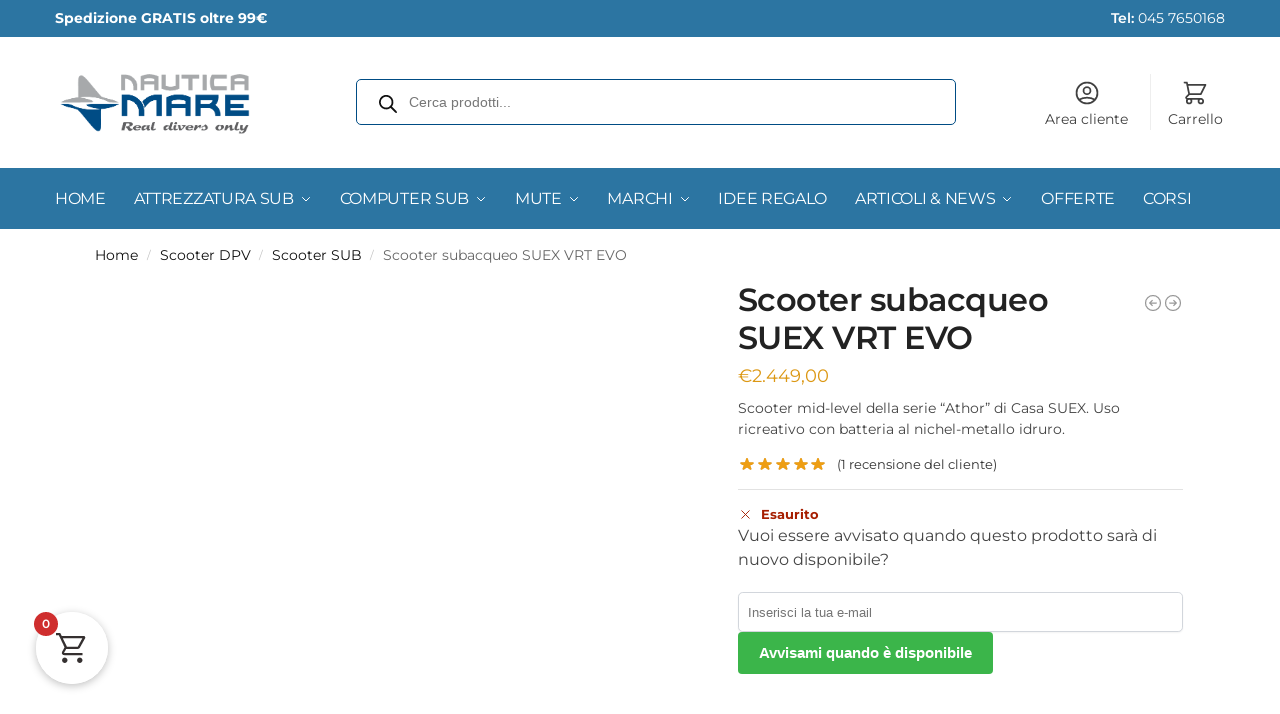

--- FILE ---
content_type: text/html; charset=UTF-8
request_url: https://www.nauticamare.it/scooter-subacqueo-suex-vrt.html
body_size: 48348
content:
<!doctype html>
<html lang="it-IT">
<head>
<meta charset="UTF-8">
<meta name="viewport" content="height=device-height, width=device-width, initial-scale=1">
<link rel="profile" href="https://gmpg.org/xfn/11">
<link rel="pingback" href="https://www.nauticamare.it/xmlrpc.php">

<script type="text/javascript" data-cookieconsent="ignore">
	window.dataLayerPYS = window.dataLayerPYS || [];

	function gtag() {
		dataLayerPYS.push(arguments);
	}

	gtag("consent", "default", {
		ad_personalization: "denied",
		ad_storage: "denied",
		ad_user_data: "denied",
		analytics_storage: "denied",
		functionality_storage: "denied",
		personalization_storage: "denied",
		security_storage: "granted",
		wait_for_update: 500,
	});
	gtag("set", "ads_data_redaction", true);
	gtag("set", "url_passthrough", true);
</script>
<script type="text/javascript"
		id="Cookiebot"
		src="https://consent.cookiebot.com/uc.js"
		data-implementation="wp"
		data-cbid="2a4bcaa9-aafe-489a-8b16-bb19b962e2f2"
							data-blockingmode="auto"
	></script>
<meta name='robots' content='index, follow, max-image-preview:large, max-snippet:-1, max-video-preview:-1' />
	<style>img:is([sizes="auto" i], [sizes^="auto," i]) { contain-intrinsic-size: 3000px 1500px }</style>
	
<!-- Google Tag Manager by PYS -->
    <script data-cfasync="false" data-pagespeed-no-defer>
	    window.dataLayerPYS = window.dataLayerPYS || [];
	</script>
<!-- End Google Tag Manager by PYS -->
	<!-- This site is optimized with the Yoast SEO plugin v25.9 - https://yoast.com/wordpress/plugins/seo/ -->
	<title>scooter suex vrt evo Scooter subacqueo SUEX VRT EVO - Nautica Mare</title>
	<meta name="description" content="Scooter Suex VRT EVO mid-level della serie di Casa SUEX per so ricreativo con batteria al nichel-metallo idruro. 200N di forza di trazione statica!" />
	<link rel="canonical" href="https://www.nauticamare.it/scooter-subacqueo-suex-vrt.html" />
	<meta property="og:locale" content="it_IT" />
	<meta property="og:type" content="article" />
	<meta property="og:title" content="scooter suex vrt evo Scooter subacqueo SUEX VRT EVO - Nautica Mare" />
	<meta property="og:description" content="Scooter Suex VRT EVO mid-level della serie di Casa SUEX per so ricreativo con batteria al nichel-metallo idruro. 200N di forza di trazione statica!" />
	<meta property="og:url" content="https://www.nauticamare.it/scooter-subacqueo-suex-vrt.html" />
	<meta property="og:site_name" content="Nautica Mare" />
	<meta property="article:modified_time" content="2025-04-08T16:08:57+00:00" />
	<meta property="og:image" content="https://www.nauticamare.it/wp-content/uploads/2019/03/products-SUEX-VRT.jpg" />
	<meta property="og:image:width" content="1000" />
	<meta property="og:image:height" content="1000" />
	<meta property="og:image:type" content="image/jpeg" />
	<meta name="twitter:card" content="summary_large_image" />
	<meta name="twitter:label1" content="Tempo di lettura stimato" />
	<meta name="twitter:data1" content="1 minuto" />
	<script type="application/ld+json" class="yoast-schema-graph">{"@context":"https://schema.org","@graph":[{"@type":"WebPage","@id":"https://www.nauticamare.it/scooter-subacqueo-suex-vrt.html","url":"https://www.nauticamare.it/scooter-subacqueo-suex-vrt.html","name":"scooter suex vrt evo Scooter subacqueo SUEX VRT EVO - Nautica Mare","isPartOf":{"@id":"https://www.nauticamare.it/#website"},"primaryImageOfPage":{"@id":"https://www.nauticamare.it/scooter-subacqueo-suex-vrt.html#primaryimage"},"image":{"@id":"https://www.nauticamare.it/scooter-subacqueo-suex-vrt.html#primaryimage"},"thumbnailUrl":"https://www.nauticamare.it/wp-content/uploads/2019/03/products-SUEX-VRT.jpg","datePublished":"2019-03-01T09:27:32+00:00","dateModified":"2025-04-08T16:08:57+00:00","description":"Scooter Suex VRT EVO mid-level della serie di Casa SUEX per so ricreativo con batteria al nichel-metallo idruro. 200N di forza di trazione statica!","breadcrumb":{"@id":"https://www.nauticamare.it/scooter-subacqueo-suex-vrt.html#breadcrumb"},"inLanguage":"it-IT","potentialAction":[{"@type":"ReadAction","target":["https://www.nauticamare.it/scooter-subacqueo-suex-vrt.html"]}]},{"@type":"ImageObject","inLanguage":"it-IT","@id":"https://www.nauticamare.it/scooter-subacqueo-suex-vrt.html#primaryimage","url":"https://www.nauticamare.it/wp-content/uploads/2019/03/products-SUEX-VRT.jpg","contentUrl":"https://www.nauticamare.it/wp-content/uploads/2019/03/products-SUEX-VRT.jpg","width":1000,"height":1000,"caption":"scooter suex vrt evo"},{"@type":"BreadcrumbList","@id":"https://www.nauticamare.it/scooter-subacqueo-suex-vrt.html#breadcrumb","itemListElement":[{"@type":"ListItem","position":1,"name":"Home","item":"https://www.nauticamare.it/"},{"@type":"ListItem","position":2,"name":"Shop","item":"https://www.nauticamare.it/negozio.html"},{"@type":"ListItem","position":3,"name":"Scooter subacqueo SUEX VRT EVO"}]},{"@type":"WebSite","@id":"https://www.nauticamare.it/#website","url":"https://www.nauticamare.it/","name":"Nautica Mare","description":"Attrezzature sub","publisher":{"@id":"https://www.nauticamare.it/#organization"},"potentialAction":[{"@type":"SearchAction","target":{"@type":"EntryPoint","urlTemplate":"https://www.nauticamare.it/?s={search_term_string}"},"query-input":{"@type":"PropertyValueSpecification","valueRequired":true,"valueName":"search_term_string"}}],"inLanguage":"it-IT"},{"@type":"Organization","@id":"https://www.nauticamare.it/#organization","name":"Nautica Mare","url":"https://www.nauticamare.it/","logo":{"@type":"ImageObject","inLanguage":"it-IT","@id":"https://www.nauticamare.it/#/schema/logo/image/","url":"https://www.nauticamare.it/wp-content/uploads/logo-nauticamare.png","contentUrl":"https://www.nauticamare.it/wp-content/uploads/logo-nauticamare.png","width":563,"height":197,"caption":"Nautica Mare"},"image":{"@id":"https://www.nauticamare.it/#/schema/logo/image/"}}]}</script>
	<!-- / Yoast SEO plugin. -->


<link rel='dns-prefetch' href='//cdnjs.cloudflare.com' />
<link rel='dns-prefetch' href='//cdn.jsdelivr.net' />
<script type="text/javascript">
/* <![CDATA[ */
window._wpemojiSettings = {"baseUrl":"https:\/\/s.w.org\/images\/core\/emoji\/16.0.1\/72x72\/","ext":".png","svgUrl":"https:\/\/s.w.org\/images\/core\/emoji\/16.0.1\/svg\/","svgExt":".svg","source":{"concatemoji":"https:\/\/www.nauticamare.it\/wp-includes\/js\/wp-emoji-release.min.js?ver=6.8.2"}};
/*! This file is auto-generated */
!function(s,n){var o,i,e;function c(e){try{var t={supportTests:e,timestamp:(new Date).valueOf()};sessionStorage.setItem(o,JSON.stringify(t))}catch(e){}}function p(e,t,n){e.clearRect(0,0,e.canvas.width,e.canvas.height),e.fillText(t,0,0);var t=new Uint32Array(e.getImageData(0,0,e.canvas.width,e.canvas.height).data),a=(e.clearRect(0,0,e.canvas.width,e.canvas.height),e.fillText(n,0,0),new Uint32Array(e.getImageData(0,0,e.canvas.width,e.canvas.height).data));return t.every(function(e,t){return e===a[t]})}function u(e,t){e.clearRect(0,0,e.canvas.width,e.canvas.height),e.fillText(t,0,0);for(var n=e.getImageData(16,16,1,1),a=0;a<n.data.length;a++)if(0!==n.data[a])return!1;return!0}function f(e,t,n,a){switch(t){case"flag":return n(e,"\ud83c\udff3\ufe0f\u200d\u26a7\ufe0f","\ud83c\udff3\ufe0f\u200b\u26a7\ufe0f")?!1:!n(e,"\ud83c\udde8\ud83c\uddf6","\ud83c\udde8\u200b\ud83c\uddf6")&&!n(e,"\ud83c\udff4\udb40\udc67\udb40\udc62\udb40\udc65\udb40\udc6e\udb40\udc67\udb40\udc7f","\ud83c\udff4\u200b\udb40\udc67\u200b\udb40\udc62\u200b\udb40\udc65\u200b\udb40\udc6e\u200b\udb40\udc67\u200b\udb40\udc7f");case"emoji":return!a(e,"\ud83e\udedf")}return!1}function g(e,t,n,a){var r="undefined"!=typeof WorkerGlobalScope&&self instanceof WorkerGlobalScope?new OffscreenCanvas(300,150):s.createElement("canvas"),o=r.getContext("2d",{willReadFrequently:!0}),i=(o.textBaseline="top",o.font="600 32px Arial",{});return e.forEach(function(e){i[e]=t(o,e,n,a)}),i}function t(e){var t=s.createElement("script");t.src=e,t.defer=!0,s.head.appendChild(t)}"undefined"!=typeof Promise&&(o="wpEmojiSettingsSupports",i=["flag","emoji"],n.supports={everything:!0,everythingExceptFlag:!0},e=new Promise(function(e){s.addEventListener("DOMContentLoaded",e,{once:!0})}),new Promise(function(t){var n=function(){try{var e=JSON.parse(sessionStorage.getItem(o));if("object"==typeof e&&"number"==typeof e.timestamp&&(new Date).valueOf()<e.timestamp+604800&&"object"==typeof e.supportTests)return e.supportTests}catch(e){}return null}();if(!n){if("undefined"!=typeof Worker&&"undefined"!=typeof OffscreenCanvas&&"undefined"!=typeof URL&&URL.createObjectURL&&"undefined"!=typeof Blob)try{var e="postMessage("+g.toString()+"("+[JSON.stringify(i),f.toString(),p.toString(),u.toString()].join(",")+"));",a=new Blob([e],{type:"text/javascript"}),r=new Worker(URL.createObjectURL(a),{name:"wpTestEmojiSupports"});return void(r.onmessage=function(e){c(n=e.data),r.terminate(),t(n)})}catch(e){}c(n=g(i,f,p,u))}t(n)}).then(function(e){for(var t in e)n.supports[t]=e[t],n.supports.everything=n.supports.everything&&n.supports[t],"flag"!==t&&(n.supports.everythingExceptFlag=n.supports.everythingExceptFlag&&n.supports[t]);n.supports.everythingExceptFlag=n.supports.everythingExceptFlag&&!n.supports.flag,n.DOMReady=!1,n.readyCallback=function(){n.DOMReady=!0}}).then(function(){return e}).then(function(){var e;n.supports.everything||(n.readyCallback(),(e=n.source||{}).concatemoji?t(e.concatemoji):e.wpemoji&&e.twemoji&&(t(e.twemoji),t(e.wpemoji)))}))}((window,document),window._wpemojiSettings);
/* ]]> */
</script>
<link rel='stylesheet' id='alma-widget-block-frontend-css' href='https://www.nauticamare.it/wp-content/plugins/alma-gateway-for-woocommerce//build/alma-widget-block/alma-widget-block-view.css?ver=5.16.1' type='text/css' media='all' />
<link rel='stylesheet' id='alma-widget-block-frontend-cdn-css' href='https://cdn.jsdelivr.net/npm/@alma/widgets@4.X.X/dist/widgets.min.css?ver=4.x.x' type='text/css' media='all' />
<link rel='stylesheet' id='woocommerce-smart-coupons-available-coupons-block-css' href='https://www.nauticamare.it/wp-content/plugins/woocommerce-smart-coupons/blocks/build/style-woocommerce-smart-coupons-available-coupons-block.css?ver=9.54.0' type='text/css' media='all' />
<link rel='stylesheet' id='wp-components-css' href='https://www.nauticamare.it/wp-includes/css/dist/components/style.min.css?ver=6.8.2' type='text/css' media='all' />
<link rel='stylesheet' id='woocommerce-smart-coupons-send-coupon-form-block-css' href='https://www.nauticamare.it/wp-content/plugins/woocommerce-smart-coupons/blocks/build/style-woocommerce-smart-coupons-send-coupon-form-block.css?ver=9.54.0' type='text/css' media='all' />
<link rel='stylesheet' id='woocommerce-smart-coupons-action-tab-frontend-css' href='https://www.nauticamare.it/wp-content/plugins/woocommerce-smart-coupons/blocks/build/style-woocommerce-smart-coupons-action-tab-frontend.css?ver=9.54.0' type='text/css' media='all' />
<style id='wp-emoji-styles-inline-css' type='text/css'>

	img.wp-smiley, img.emoji {
		display: inline !important;
		border: none !important;
		box-shadow: none !important;
		height: 1em !important;
		width: 1em !important;
		margin: 0 0.07em !important;
		vertical-align: -0.1em !important;
		background: none !important;
		padding: 0 !important;
	}
</style>
<link rel='stylesheet' id='wc_brt_fermopoint_shipping_methods_bootstrap_css-css' href='https://www.nauticamare.it/wp-content/plugins/wc-brt-fermopoint-shipping-methods/includes/css/wc_brt_fermopoint_shipping_methods_bootstrap.min.css?ver=1.2.7.DM' type='text/css' media='all' />
<link rel='stylesheet' id='wc_brt_fermopoint_shipping_methods_css-css' href='https://www.nauticamare.it/wp-content/plugins/wc-brt-fermopoint-shipping-methods/includes/css/wc_brt_fermopoint_shipping_methods_css.css?ver=1.2.7.DM' type='text/css' media='all' />
<link rel='stylesheet' id='photoswipe-css' href='https://www.nauticamare.it/wp-content/plugins/woocommerce/assets/css/photoswipe/photoswipe.min.css?ver=10.1.3' type='text/css' media='all' />
<link rel='stylesheet' id='photoswipe-default-skin-css' href='https://www.nauticamare.it/wp-content/plugins/woocommerce/assets/css/photoswipe/default-skin/default-skin.min.css?ver=10.1.3' type='text/css' media='all' />
<style id='woocommerce-inline-inline-css' type='text/css'>
.woocommerce form .form-row .required { visibility: visible; }
</style>
<link rel='stylesheet' id='wc-bis-css-css' href='https://www.nauticamare.it/wp-content/plugins/woocommerce-back-in-stock-notifications/assets/css/frontend/woocommerce.css?ver=3.3.2' type='text/css' media='all' />
<link rel='stylesheet' id='dashicons-css' href='https://www.nauticamare.it/wp-includes/css/dashicons.min.css?ver=6.8.2' type='text/css' media='all' />
<style id='dashicons-inline-css' type='text/css'>
[data-font="Dashicons"]:before {font-family: 'Dashicons' !important;content: attr(data-icon) !important;speak: none !important;font-weight: normal !important;font-variant: normal !important;text-transform: none !important;line-height: 1 !important;font-style: normal !important;-webkit-font-smoothing: antialiased !important;-moz-osx-font-smoothing: grayscale !important;}
</style>
<link rel='stylesheet' id='woocommerce-addons-css-css' href='https://www.nauticamare.it/wp-content/plugins/woocommerce-product-addons/assets/css/frontend/frontend.css?ver=7.9.2' type='text/css' media='all' />
<link rel='stylesheet' id='gateway-css' href='https://www.nauticamare.it/wp-content/plugins/woocommerce-paypal-payments/modules/ppcp-button/assets/css/gateway.css?ver=3.1.0' type='text/css' media='all' />
<link rel='stylesheet' id='brands-styles-css' href='https://www.nauticamare.it/wp-content/plugins/woocommerce/assets/css/brands.css?ver=10.1.3' type='text/css' media='all' />
<link rel='stylesheet' id='dgwt-wcas-style-css' href='https://www.nauticamare.it/wp-content/plugins/ajax-search-for-woocommerce-premium/assets/css/style.min.css?ver=1.31.0' type='text/css' media='all' />
<link rel='stylesheet' id='shoptimizer-style-css' href='https://www.nauticamare.it/wp-content/themes/shoptimizer/style.css?ver=2.8.13' type='text/css' media='all' />
<link rel='stylesheet' id='shoptimizer-child-style-css' href='https://www.nauticamare.it/wp-content/themes/shoptimizer-child-theme/style.css?ver=1.2.1' type='text/css' media='all' />
<link rel='stylesheet' id='shoptimizer-main-css' href='https://www.nauticamare.it/wp-content/themes/shoptimizer/assets/css/main/main.css?ver=2.8.13' type='text/css' media='all' />
<link rel='stylesheet' id='shoptimizer-product-css' href='https://www.nauticamare.it/wp-content/themes/shoptimizer/assets/css/main/product.css?ver=2.8.13' type='text/css' media='all' />
<link rel='stylesheet' id='shoptimizer-comments-css' href='https://www.nauticamare.it/wp-content/themes/shoptimizer/assets/css/main/comments.css?ver=2.8.13' type='text/css' media='all' />
<link rel='stylesheet' id='shoptimizer-dynamic-style-css' href='https://www.nauticamare.it/wp-content/themes/shoptimizer/assets/css/main/dynamic.css?ver=2.8.13' type='text/css' media='all' />
<link rel='stylesheet' id='shoptimizer-blocks-css' href='https://www.nauticamare.it/wp-content/themes/shoptimizer/assets/css/main/blocks.css?ver=2.8.13' type='text/css' media='all' />
<link rel='stylesheet' id='shoptimizer-reduced-motion-css' href='https://www.nauticamare.it/wp-content/themes/shoptimizer/assets/css/components/accessibility/reduced-motion.css?ver=2.8.13' type='text/css' media='all' />
<style id='wclt-dummy-handle-inline-css' type='text/css'>
.lead-time-separator{ padding: 0 8px; color: rgba(0,0,0,0.15) } .archive .stock .wclt_lead_time {display: block!important}
</style>
<link rel='stylesheet' id='elementor-frontend-css' href='https://www.nauticamare.it/wp-content/plugins/elementor/assets/css/frontend.min.css?ver=3.31.4' type='text/css' media='all' />
<style id='elementor-frontend-inline-css' type='text/css'>
.elementor-kit-6637{--e-global-color-primary:#6EC1E4;--e-global-color-secondary:#54595F;--e-global-color-text:#7A7A7A;--e-global-color-accent:#61CE70;--e-global-color-b0f4091:#FFFFFF;--e-global-typography-primary-font-family:"Montserrat";--e-global-typography-primary-font-weight:600;--e-global-typography-secondary-font-family:"Cabin";--e-global-typography-secondary-font-weight:400;--e-global-typography-text-font-family:"Cabin";--e-global-typography-text-font-weight:400;--e-global-typography-accent-font-family:"Cabin";--e-global-typography-accent-font-weight:500;}.elementor-kit-6637 e-page-transition{background-color:#FFBC7D;}.elementor-section.elementor-section-boxed > .elementor-container{max-width:1140px;}.e-con{--container-max-width:1140px;}.elementor-widget:not(:last-child){margin-block-end:20px;}.elementor-element{--widgets-spacing:20px 20px;--widgets-spacing-row:20px;--widgets-spacing-column:20px;}{}h1.entry-title{display:var(--page-title-display);}@media(max-width:1024px){.elementor-section.elementor-section-boxed > .elementor-container{max-width:1024px;}.e-con{--container-max-width:1024px;}}@media(max-width:767px){.elementor-section.elementor-section-boxed > .elementor-container{max-width:767px;}.e-con{--container-max-width:767px;}}/* Start custom CSS */.gradient-bg {
    background: linear-gradient(135deg, #1e3a8a 0%, #3b82f6 50%, #06b6d4 100%);
}

.text-shadow {
    text-shadow: 2px 2px 4px rgba(0,0,0,0.3);
}/* End custom CSS */
.elementor-106134 .elementor-element.elementor-element-2e3a58be > .elementor-container > .elementor-column > .elementor-widget-wrap{align-content:center;align-items:center;}.elementor-106134 .elementor-element.elementor-element-2e3a58be > .elementor-container{min-height:80px;}.elementor-106134 .elementor-element.elementor-element-2e3a58be > .elementor-background-overlay{opacity:0.5;}.elementor-106134 .elementor-element.elementor-element-2e3a58be{padding:0% 5% 0% 5%;}.elementor-106134 .elementor-element.elementor-element-2ef86b2{text-align:center;}.elementor-106134 .elementor-element.elementor-element-2ef86b2 .elementor-heading-title{font-family:"Inter", Sans-serif;font-weight:700;text-transform:uppercase;font-style:normal;text-decoration:none;line-height:1em;letter-spacing:0px;color:#FFFFFF;}#elementor-popup-modal-106134 .dialog-widget-content{animation-duration:0.8s;background-color:#3E76C1;}#elementor-popup-modal-106134 .dialog-message{width:100vw;height:auto;}#elementor-popup-modal-106134{justify-content:center;align-items:flex-start;pointer-events:all;}#elementor-popup-modal-106134 .dialog-close-button{display:flex;}#elementor-popup-modal-106134 .dialog-close-button i{color:#062768;}#elementor-popup-modal-106134 .dialog-close-button svg{fill:#062768;}#elementor-popup-modal-106134 .dialog-close-button:hover i{color:#FFFFFF;}@media(max-width:1024px) and (min-width:768px){.elementor-106134 .elementor-element.elementor-element-27a60d85{width:70%;}}@media(max-width:1024px){.elementor-106134 .elementor-element.elementor-element-2e3a58be > .elementor-container{min-height:60px;}.elementor-106134 .elementor-element.elementor-element-2ef86b2 .elementor-heading-title{font-size:20px;}}@media(max-width:767px){.elementor-106134 .elementor-element.elementor-element-2e3a58be > .elementor-container{min-height:50px;}.elementor-106134 .elementor-element.elementor-element-2e3a58be{padding:0% 2% 0% 2%;}.elementor-106134 .elementor-element.elementor-element-27a60d85{width:50%;}.elementor-106134 .elementor-element.elementor-element-2ef86b2{text-align:left;}.elementor-106134 .elementor-element.elementor-element-2ef86b2 .elementor-heading-title{font-size:14px;}}
.elementor-98310 .elementor-element.elementor-element-35c53929 > .elementor-container > .elementor-column > .elementor-widget-wrap{align-content:flex-start;align-items:flex-start;}.elementor-98310 .elementor-element.elementor-element-35c53929:not(.elementor-motion-effects-element-type-background), .elementor-98310 .elementor-element.elementor-element-35c53929 > .elementor-motion-effects-container > .elementor-motion-effects-layer{background-color:#000000;}.elementor-98310 .elementor-element.elementor-element-35c53929{overflow:hidden;transition:background 0.3s, border 0.3s, border-radius 0.3s, box-shadow 0.3s;}.elementor-98310 .elementor-element.elementor-element-35c53929 > .elementor-background-overlay{transition:background 0.3s, border-radius 0.3s, opacity 0.3s;}.elementor-98310 .elementor-element.elementor-element-23c1d724 > .elementor-element-populated{transition:background 0.3s, border 0.3s, border-radius 0.3s, box-shadow 0.3s;padding:0px 0px 0px 0px;}.elementor-98310 .elementor-element.elementor-element-23c1d724 > .elementor-element-populated > .elementor-background-overlay{transition:background 0.3s, border-radius 0.3s, opacity 0.3s;}.elementor-98310 .elementor-element.elementor-element-1cf9cc2{text-align:center;}.elementor-98310 .elementor-element.elementor-element-1cf9cc2 img{width:100%;max-width:100%;}#elementor-popup-modal-98310 .dialog-widget-content{animation-duration:0.7s;background-color:#FFFFFF;border-style:none;}#elementor-popup-modal-98310{background-color:#00000075;justify-content:center;align-items:center;pointer-events:all;}#elementor-popup-modal-98310 .dialog-message{width:600px;height:auto;}#elementor-popup-modal-98310 .dialog-close-button{display:flex;}@media(max-width:1024px){#elementor-popup-modal-98310 .dialog-message{width:680px;}}@media(max-width:767px){.elementor-98310 .elementor-element.elementor-element-1cf9cc2 img{max-width:100%;}#elementor-popup-modal-98310 .dialog-message{width:96vw;}#elementor-popup-modal-98310{align-items:center;}}/* Start custom CSS for column, class: .elementor-element-23c1d724 */.elementor-98310 .elementor-element.elementor-element-23c1d724 {
    overflow: hidden;
}/* End custom CSS */
/* Start custom CSS for section, class: .elementor-element-35c53929 */.elementor-98310 .elementor-element.elementor-element-35c53929 {
    overflow: hidden;
}/* End custom CSS */
</style>
<link rel='stylesheet' id='widget-heading-css' href='https://www.nauticamare.it/wp-content/plugins/elementor/assets/css/widget-heading.min.css?ver=3.31.4' type='text/css' media='all' />
<link rel='stylesheet' id='e-animation-slideInDown-css' href='https://www.nauticamare.it/wp-content/plugins/elementor/assets/lib/animations/styles/slideInDown.min.css?ver=3.31.4' type='text/css' media='all' />
<link rel='stylesheet' id='e-popup-css' href='https://www.nauticamare.it/wp-content/plugins/elementor-pro/assets/css/conditionals/popup.min.css?ver=3.31.2' type='text/css' media='all' />
<link rel='stylesheet' id='widget-image-css' href='https://www.nauticamare.it/wp-content/plugins/elementor/assets/css/widget-image.min.css?ver=3.31.4' type='text/css' media='all' />
<link rel='stylesheet' id='e-animation-fadeIn-css' href='https://www.nauticamare.it/wp-content/plugins/elementor/assets/lib/animations/styles/fadeIn.min.css?ver=3.31.4' type='text/css' media='all' />
<link rel='stylesheet' id='elementor-icons-css' href='https://www.nauticamare.it/wp-content/plugins/elementor/assets/lib/eicons/css/elementor-icons.min.css?ver=5.43.0' type='text/css' media='all' />
<link rel='stylesheet' id='flexible-shipping-free-shipping-css' href='https://www.nauticamare.it/wp-content/plugins/flexible-shipping/assets/dist/css/free-shipping.css?ver=6.4.0.2' type='text/css' media='all' />
<link rel='stylesheet' id='fkcart-style-css' href='https://www.nauticamare.it/wp-content/plugins/cart-for-woocommerce/assets/css/style.min.css?ver=1.9.1' type='text/css' media='all' />
<style id='fkcart-style-inline-css' type='text/css'>

		:root {
			--fkcart-primary-bg-color: #13a760;
			--fkcart-primary-font-color: #ffffff;
			--fkcart-primary-text-color: #24272d;
			--fkcart-secondary-text-color: #24272dbe;
			--fkcart-strike-through-price-text-color: #E15334;
			--fkcart-saving-text-price-color: #5BA238;
			--fkcart-coupon-text-price-color: #5BA238;
			--fkcart-accent-color: #13a760;
			--fkcart-border-color: #eaeaec;
			--fkcart-error-color: #B00C0C;
			--fkcart-error-bg-color: #FFF0F0;
			--fkcart-reward-color: #f1b51e;
			
			--fkcart-progress-bar-icon-color: #353030;
			--fkcart-progress-bar-active-icon-color: #ffffff;
			--fkcart-progress-bar-bg-color-active-icon: #2DA815;
			--fkcart-progress-bar-active-color: #2DA815;
			
			--fkcart-bg-color: #ffffff;
			--fkcart-slider-desktop-width: 420px;
			--fkcart-slider-mobile-width: 100%;
			--fkcart-animation-duration: 0.4s;
			--fkcart-panel-color:#E6F1F7;
			--fkcart-color-black: #000000;
			--fkcart-success-color: #5BA238;
			--fkcart-success-bg-color: #EFF6EB;
			--fkcart-toggle-bg-color: #ffffff;
			--fkcart-toggle-icon-color: #353030;
			--fkcart-toggle-count-bg-color: #cf2e2e;
			--fkcart-toggle-count-font-color: #ffffff;
			--fkcart-progressbar-active-color: #13a760;
			
			--fkcart-toggle-border-radius: 50%;
			--fkcart-toggle-size: 36;
			--fkcart-border-radius: 3px; 
			--fkcart-menu-icon-size: 35px;
			--fkcart-menu-text-size: 16px;
		}
            :root {
                --fkcart-spl-addon-special-addon-image-width: 48px;
                --fkcart-spl-addon-special-addon-image-height: 48px;
                --fkcart-spl-addon-toggle-color: #E15334;
                --fkcart-spl-addon-bg-color: #E6F1F7;
                --fkcart-spl-addon-heading-color: #24272d;
                --fkcart-spl-addon-description-color: #24272d;
            }
</style>
<link rel='stylesheet' id='yith-wfbt-query-dialog-style-css' href='https://cdnjs.cloudflare.com/ajax/libs/jquery-modal/0.9.1/jquery.modal.min.css?ver=1.45.0' type='text/css' media='all' />
<link rel='stylesheet' id='yith-wfbt-style-css' href='https://www.nauticamare.it/wp-content/plugins/yith-woocommerce-frequently-bought-together-premium/assets/css/yith-wfbt.css?ver=1.45.0' type='text/css' media='all' />
<style id='yith-wfbt-style-inline-css' type='text/css'>

                .yith-wfbt-submit-block .yith-wfbt-submit-button{background: rgb(254,168,0);color: #ffffff;border-color: rgb(254,168,0);}
                .yith-wfbt-submit-block .yith-wfbt-submit-button:hover{background: rgb(254,168,0);color: #ffffff;border-color: rgb(254,168,0);}
                .yith-wfbt-form{background: #ffffff;}
</style>
<link rel='stylesheet' id='shoptimizer-elementor-pro-css' href='https://www.nauticamare.it/wp-content/themes/shoptimizer/inc/compatibility/elementor-pro/elementor-pro.css?ver=6.8.2' type='text/css' media='all' />
<link rel='stylesheet' id='eael-general-css' href='https://www.nauticamare.it/wp-content/plugins/essential-addons-for-elementor-lite/assets/front-end/css/view/general.min.css?ver=6.3.1' type='text/css' media='all' />
<link rel='stylesheet' id='elementor-gf-local-montserrat-css' href='https://www.nauticamare.it/wp-content/uploads/elementor/google-fonts/css/montserrat.css?ver=1742643164' type='text/css' media='all' />
<link rel='stylesheet' id='elementor-gf-local-cabin-css' href='https://www.nauticamare.it/wp-content/uploads/elementor/google-fonts/css/cabin.css?ver=1742643167' type='text/css' media='all' />
<link rel='stylesheet' id='elementor-gf-local-inter-css' href='https://www.nauticamare.it/wp-content/uploads/elementor/google-fonts/css/inter.css?ver=1754731109' type='text/css' media='all' />
<script type="text/template" id="tmpl-variation-template">
	<div class="woocommerce-variation-description">{{{ data.variation.variation_description }}}</div>
	<div class="woocommerce-variation-price">{{{ data.variation.price_html }}}</div>
	<div class="woocommerce-variation-availability">{{{ data.variation.availability_html }}}</div>
</script>
<script type="text/template" id="tmpl-unavailable-variation-template">
	<p role="alert">Questo prodotto non è disponibile. Scegli un&#039;altra combinazione.</p>
</script>
<script type="text/javascript" id="wfco-utm-tracking-js-extra">
/* <![CDATA[ */
var wffnUtm = {"utc_offset":"60","site_url":"https:\/\/www.nauticamare.it","genericParamEvents":"{\"user_roles\":\"guest\",\"plugin\":\"Funnel Builder\"}","cookieKeys":["flt","timezone","is_mobile","browser","fbclid","gclid","referrer","fl_url","utm_source","utm_medium","utm_campaign","utm_term","utm_content"],"excludeDomain":["paypal.com","klarna.com","quickpay.net"]};
/* ]]> */
</script>
<script type="text/javascript" src="https://www.nauticamare.it/wp-content/plugins/funnel-builder/woofunnels/assets/js/utm-tracker.min.js?ver=1.10.12.67" id="wfco-utm-tracking-js" defer="defer" data-wp-strategy="defer"></script>
<script type="text/javascript" id="jquery-core-js-extra">
/* <![CDATA[ */
var pysFacebookRest = {"restApiUrl":"https:\/\/www.nauticamare.it\/wp-json\/pys-facebook\/v1\/event","debug":""};
/* ]]> */
</script>
<script type="text/javascript" src="https://www.nauticamare.it/wp-includes/js/jquery/jquery.min.js?ver=3.7.1" id="jquery-core-js"></script>
<script type="text/javascript" src="https://www.nauticamare.it/wp-includes/js/jquery/jquery-migrate.min.js?ver=3.4.1" id="jquery-migrate-js"></script>
<script type="text/javascript" src="https://www.nauticamare.it/wp-includes/js/underscore.min.js?ver=1.13.7" id="underscore-js"></script>
<script type="text/javascript" id="wp-util-js-extra">
/* <![CDATA[ */
var _wpUtilSettings = {"ajax":{"url":"\/wp-admin\/admin-ajax.php"}};
/* ]]> */
</script>
<script type="text/javascript" src="https://www.nauticamare.it/wp-includes/js/wp-util.min.js?ver=6.8.2" id="wp-util-js"></script>
<script type="text/javascript" src="https://www.nauticamare.it/wp-content/plugins/woocommerce/assets/js/jquery-blockui/jquery.blockUI.min.js?ver=2.7.0-wc.10.1.3" id="jquery-blockui-js" data-wp-strategy="defer"></script>
<script type="text/javascript" src="https://www.nauticamare.it/wp-content/plugins/commercegurus-commercekit/assets/js/js.cookie.min.js?ver=3.0.5" id="js-cookie-js" defer="defer" data-wp-strategy="defer"></script>
<script type="text/javascript" src="https://www.nauticamare.it/wp-content/plugins/woocommerce/assets/js/zoom/jquery.zoom.min.js?ver=1.7.21-wc.10.1.3" id="zoom-js" defer="defer" data-wp-strategy="defer"></script>
<script type="text/javascript" src="https://www.nauticamare.it/wp-content/plugins/woocommerce/assets/js/flexslider/jquery.flexslider.min.js?ver=2.7.2-wc.10.1.3" id="flexslider-js" defer="defer" data-wp-strategy="defer"></script>
<script type="text/javascript" src="https://www.nauticamare.it/wp-content/plugins/woocommerce/assets/js/photoswipe/photoswipe.min.js?ver=4.1.1-wc.10.1.3" id="photoswipe-js" defer="defer" data-wp-strategy="defer"></script>
<script type="text/javascript" src="https://www.nauticamare.it/wp-content/plugins/woocommerce/assets/js/photoswipe/photoswipe-ui-default.min.js?ver=4.1.1-wc.10.1.3" id="photoswipe-ui-default-js" defer="defer" data-wp-strategy="defer"></script>
<script type="text/javascript" id="wc-single-product-js-extra">
/* <![CDATA[ */
var wc_single_product_params = {"i18n_required_rating_text":"Seleziona una valutazione","i18n_rating_options":["1 stella su 5","2 stelle su 5","3 stelle su 5","4 stelle su 5","5 stelle su 5"],"i18n_product_gallery_trigger_text":"Visualizza la galleria di immagini a schermo intero","review_rating_required":"yes","flexslider":{"rtl":false,"animation":"slide","smoothHeight":true,"directionNav":true,"controlNav":"thumbnails","slideshow":false,"animationSpeed":500,"animationLoop":false,"allowOneSlide":false},"zoom_enabled":"1","zoom_options":[],"photoswipe_enabled":"1","photoswipe_options":{"shareEl":false,"closeOnScroll":false,"history":false,"hideAnimationDuration":0,"showAnimationDuration":0},"flexslider_enabled":"1"};
/* ]]> */
</script>
<script type="text/javascript" src="https://www.nauticamare.it/wp-content/plugins/woocommerce/assets/js/frontend/single-product.min.js?ver=10.1.3" id="wc-single-product-js" defer="defer" data-wp-strategy="defer"></script>
<script type="text/javascript" id="woocommerce-js-extra">
/* <![CDATA[ */
var woocommerce_params = {"ajax_url":"\/wp-admin\/admin-ajax.php","wc_ajax_url":"\/?wc-ajax=%%endpoint%%","i18n_password_show":"Mostra password","i18n_password_hide":"Nascondi password"};
/* ]]> */
</script>
<script type="text/javascript" src="https://www.nauticamare.it/wp-content/plugins/woocommerce/assets/js/frontend/woocommerce.min.js?ver=10.1.3" id="woocommerce-js" defer="defer" data-wp-strategy="defer"></script>
<script type="text/javascript" src="https://www.nauticamare.it/wp-content/plugins/woocommerce/assets/js/dompurify/purify.min.js?ver=10.1.3" id="dompurify-js"></script>
<script type="text/javascript" src="https://www.nauticamare.it/wp-content/plugins/pixelyoursite-super-pack/dist/scripts/public.js?ver=6.0.3" id="pys_sp_public_js-js"></script>
<link rel="https://api.w.org/" href="https://www.nauticamare.it/wp-json/" /><link rel="alternate" title="JSON" type="application/json" href="https://www.nauticamare.it/wp-json/wp/v2/product/43874" /><link rel="EditURI" type="application/rsd+xml" title="RSD" href="https://www.nauticamare.it/xmlrpc.php?rsd" />
<meta name="generator" content="WordPress 6.8.2" />
<meta name="generator" content="WooCommerce 10.1.3" />
<link rel='shortlink' href='https://www.nauticamare.it/?p=43874' />
<link rel="alternate" title="oEmbed (JSON)" type="application/json+oembed" href="https://www.nauticamare.it/wp-json/oembed/1.0/embed?url=https%3A%2F%2Fwww.nauticamare.it%2Fscooter-subacqueo-suex-vrt.html" />
<link rel="alternate" title="oEmbed (XML)" type="text/xml+oembed" href="https://www.nauticamare.it/wp-json/oembed/1.0/embed?url=https%3A%2F%2Fwww.nauticamare.it%2Fscooter-subacqueo-suex-vrt.html&#038;format=xml" />
	<script type="text/javascript"> var commercekit_ajs = {"ajax_url":"\/?commercekit-ajax","ajax_nonce":0}; var commercekit_pdp = []; var commercekit_as = []; </script>
	
<script async defer>!function(){window;var e,t=document;e=function(){var e=t.createElement("script");e.defer=!0,e.src="https://cdn.endorsal.io/widgets/widget.min.js";var n=t.getElementsByTagName("script")[0];n.parentNode.insertBefore(e,n),e.onload=function(){NDRSL.init("5df33de14264b34634388faf")}},"interactive"===t.readyState||"complete"===t.readyState?e():t.addEventListener("DOMContentLoaded",e())}();</script>

<style>

	/* write your CSS code here */
	nav ul#menu-primary-menu li.full-width.menu-item {
	  width: inherit !important;
	}

</style>
<style>
	

/* Fix pag. Prodotto 11032025 - SM */
.product-template-default.single.single-product .yith-wfbt-section.woocommerce form.yith-wfbt-form {
    display: flex !important;
    flex-direction: column !important;
    flex-wrap: wrap !important;
    align-content: center !important;
    align-items: center !important;
}
	
.product-template-default.single.single-product .yith-wfbt-section.woocommerce form.yith-wfbt-form div.price_text {
    text-align: center;
    margin-bottom: 5px;
    font-weight: 600;
}
	
	
/* Cerca */

	/*Fibo */
html:not(.dgwt-wcas-overlay-mobile-on) .dgwt-wcas-style-pirx.dgwt-wcas-style-pirx-compact .dgwt-wcas-sf-wrapp input[type=search].dgwt-wcas-search-input,
div.dgwt-wcas-layout-classic .js-dgwt-wcas-mobile-overlay-enabled .dgwt-wcas-active .dgwt-wcas-search-focused,
.dgwt-wcas-style-pirx.dgwt-wcas-search-focused .dgwt-wcas-sf-wrapp input[type=search].dgwt-wcas-search-input,
html:not(.dgwt-wcas-overlay-mobile-on) .dgwt-wcas-style-pirx.dgwt-wcas-style-pirx-compact.dgwt-wcas-search-focused .dgwt-wcas-sf-wrapp input[type=search].dgwt-wcas-search-input	{
	border: none!important;
	box-shadow: none!important;
}
	
header div.site-search form {
  border: 1px solid #004c84;
  border-radius: 5px;
}

input[type="search"]::placeholder {
	opacity: 1;
	font-weight: 500;
}

header div.site-search form input#woocommerce-product-search-field-0.search-field {
	color: #004c84;
	font-weight: 500;
	background: #377dff17;
}
	
/* Descrizione brand e categoria */
header.woocommerce-products-header {background: #fff !important;}
header.woocommerce-products-header .term-description {padding: 0!important;}

/* Immagine brand e categoria */
header.woocommerce-products-header img {
    width: 100% !important;
}	

	
/* Solo Desktop */

@media (min-width: 993px) {
	
		/* Larghezza colonna product gallery */
	#page .product .woocommerce-product-gallery, .single-product div.product .product-details-wrapper .images {
	  width: 48% !important;
	}

		/* LArghezza colonna dati + addtocart */
	#page div.product .summary {
	  width: 41% !important;
	}
	
	/* Nasconto l'icona del carrello doppione da desktop */
	nav.site-header-cart.menu { display:none!important;}
}
	

	
/* ---------- Mobile ---------- */
@media only screen and (min-width : 200px) and (max-width : 850px) {
	
	.col-full-nav {
    	background-color: #fff !important;
	}	
	
	/* Nascondo il prezzo e l'icondina dal carrello mobile */
	a.cart-contents .amount {display:none!important;}
	a.cart-contents .mini-count {display:none!important;}
	
nav.site-header-cart.menu span.amount {
	display: none !important;
}
	
	
}
	
</style>
<style>
	
	
/* Filtri 2022 */

/* Contenitore Filtri */
div#contenitore-filtri {
 	display: flex;
 	justify-content: center;
	max-width: 800px;
	text-align: center;
	gap: 15px;
	align-items: baseline;
}

/* Filtro Prezzo */
div#contenitore-filtri div.facetwp-facet.facetwp-facet-prezzo.facetwp-type-slider {
	width: 50%;
	/*border: 1px solid #000;
	padding: 13px 14px 5px 14px;*/
}

	/* From - to */
div#contenitore-filtri div.facetwp-facet.facetwp-facet-prezzo.facetwp-type-slider span.facetwp-slider-label {
	font-weight: 600;
	font-size: 0.9em;
	font-family: 'Arial', sans-serif;
}

	/* Barra */
div#contenitore-filtri div.facetwp-facet.facetwp-facet-prezzo.facetwp-type-slider .noUi-horizontal {
  height: 5px;
}

div#contenitore-filtri div.facetwp-facet.facetwp-facet-prezzo.facetwp-type-slider div.noUi-base .noUi-connect {
  background: #3E76C1;
}

/* Cursori */
div#contenitore-filtri div.facetwp-facet.facetwp-facet-prezzo.facetwp-type-slider .noUi-handle {
	border: none;
	background: #3E76C1;
	cursor: default;
	border-radius: 50px;
}

div#contenitore-filtri div.facetwp-facet.facetwp-facet-prezzo.facetwp-type-slider .noUi-horizontal .noUi-handle {
	top: -7px;
}
	
div#contenitore-filtri div.facetwp-facet.facetwp-facet-prezzo.facetwp-type-slider .facetwp-slider-wrap {
    padding-bottom: 2px;
}

	/* Tasto Reset */
div#contenitore-filtri div.facetwp-facet.facetwp-facet-prezzo.facetwp-type-slider input.facetwp-slider-reset/*.facetwp-hidden*/ {
	display: none !important;
}

/* Filtro Brand */
div#contenitore-filtri div.facetwp-facet.facetwp-facet-brand.facetwp-type-fselect {
	width: 50%;
}
	
div#contenitore-filtri div.facetwp-facet.facetwp-facet-brand.facetwp-type-fselect .fs-wrap {
	width: 100%;
	text-align: left;
}
	
div#contenitore-filtri div.facetwp-facet.facetwp-facet-brand.facetwp-type-fselect .fs-label-wrap {
	border: 1px solid #000;
	padding: 7px 7px;
}
	
	
/* Filtri Mobile */
	
	/* Bottone mobile su Desktop */
div#contenitore-filtri-mobile button.facetwp-flyout-open {
	display: none;
}
	
	/* Tutto Mobile */
@media (max-width: 800px) {
	div#contenitore-filtri-mobile,
	div#contenitore-filtri-mobile button.facetwp-flyout-open {
		display: block;
	}
	
	div#contenitore-filtri {
		display: none;
	}
	
	div.facetwp-flyout-content {
		padding-left: 25px !important;
	}
	
	/* Contenitore Filtri */
	div#contenitore-filtri-mobile {
		display: flex;
		justify-content: flex-end;
		padding-bottom: 23px;
	}
	
	/* animazione Apertura / Chiusura */
	.facetwp-flyout {
		transition: all 200ms ease;
	}
	
	/* Bottone Filtri */
	div#contenitore-filtri-mobile button.facetwp-flyout-open {
		width: 100%;
		max-width: 100px;
		border: 1px solid #000;
		background: #fff;
		color: #000;
		background: #fff url(/wp-content/uploads/icona-filtri.png) no-repeat;
		background-size: 14%;
		background-position: 17% 50%;
		padding: 6px 16px 6px 40px;
		border-radius: 0px;
		line-height: 1.4;
	}
	
	
/* Filtro Prezzo */
	
	/* From - to */
	div.facetwp-flyout-content div.flyout-row.name-prezzo div.facetwp-facet.facetwp-facet-prezzo.facetwp-type-slider span.facetwp-slider-label {
		font-weight: 600;
		font-size: 0.9em;
		font-family: 'Arial', sans-serif;
	}


	/* Barra */
		/*div.facetwp-flyout-content div.flyout-row.name-prezzo div.facetwp-facet.facetwp-facet-prezzo.facetwp-type-slider div.noUi-base .noUi-connect {
			background: #b1dfb7;
		}*/
	div.facetwp-flyout-content div.flyout-row.name-prezzo div.facetwp-facet.facetwp-facet-prezzo.facetwp-type-slider .noUi-horizontal {
	  height: 5px;
	}
	
	div.facetwp-flyout-content div.flyout-row.name-prezzo div.facetwp-facet.facetwp-facet-prezzo.facetwp-type-slider div.noUi-base .noUi-connect {
	  background: #3E76C1;
	}

	/* Cursori */
	div.facetwp-flyout-content div.flyout-row.name-prezzo div.facetwp-facet.facetwp-facet-prezzo.facetwp-type-slider .noUi-handle {
		border: none;
		background: #3E76C1;
		cursor: default;
		border-radius: 50px;
	}

	div.facetwp-flyout-content div.flyout-row.name-prezzo div.facetwp-facet.facetwp-facet-prezzo.facetwp-type-slider .noUi-horizontal .noUi-handle {
		top: -7px;
	}
	
	div.facetwp-flyout-content div.flyout-row.name-prezzo div.facetwp-facet.facetwp-facet-prezzo.facetwp-type-slider .facetwp-slider-wrap {
		padding-bottom: 10px;
	}

	/* Tasto Reset */
	div.facetwp-flyout-content div.flyout-row.name-prezzo div.facetwp-facet.facetwp-facet-prezzo.facetwp-type-slider input.facetwp-slider-reset {
		display: none !important;
	}

/* Filtro Brand */
	
	div.facetwp-flyout-content div.flyout-row.name-brand div.facetwp-facet.facetwp-facet-brand.facetwp-type-fselect .fs-wrap {
		width: 100%;
		text-align: left;
	}

	div.facetwp-flyout-content div.flyout-row.name-brand div.facetwp-facet.facetwp-facet-brand.facetwp-type-fselect .fs-label-wrap {
		border: 1px solid #000;
		padding: 7px 7px;
	}

	
}



</style>
		<style>
			.dgwt-wcas-ico-magnifier,.dgwt-wcas-ico-magnifier-handler{max-width:20px}.dgwt-wcas-search-wrapp{max-width:600px}.dgwt-wcas-search-wrapp .dgwt-wcas-sf-wrapp input[type=search].dgwt-wcas-search-input,.dgwt-wcas-search-wrapp .dgwt-wcas-sf-wrapp input[type=search].dgwt-wcas-search-input:hover,.dgwt-wcas-search-wrapp .dgwt-wcas-sf-wrapp input[type=search].dgwt-wcas-search-input:focus{border-color:#fff}.dgwt-wcas-suggestions-wrapp,.dgwt-wcas-details-wrapp,.dgwt-wcas-suggestion,.dgwt-wcas-datails-title,.dgwt-wcas-details-more-products{border-color:#fff!important}		</style>
		            <style>
                #fkcart-modal .fkcart-product-form-field.variations th label {
                    text-transform: capitalize
                }


                #fkcart-modal .fkcart-product-form-field.variations td,
                #fkcart-modal .fkcart-product-form-field.variations th {
                    display: list-item;
                    padding: 0;
                    list-style: none;
                }

                #fkcart-modal .fkcart-quick-view-drawer .fkcart-product-form-wrap table tr {
                    display: inherit;
                }

                #fkcart-modal .fkcart-quick-view-drawer table.woocommerce-product-attributes .no-selection,
                #fkcart-modal .commercekit-pdp-before-form,
                #fkcart-modal .fkcart-quick-view-drawer table.woocommerce-product-attributes .ckit-chosen-attribute_semicolon {
                    display: none;
                }
            </style>
			
		<style>
			.wclt-display.post-type-archive-product .product .stock {
				margin-top: .7em;
			}
		</style>
			<noscript><style>.woocommerce-product-gallery{ opacity: 1 !important; }</style></noscript>
	<meta name="generator" content="Elementor 3.31.4; features: additional_custom_breakpoints, e_element_cache; settings: css_print_method-internal, google_font-enabled, font_display-auto">

<script type="text/javascript">
    (function(c,l,a,r,i,t,y){
        c[a]=c[a]||function(){(c[a].q=c[a].q||[]).push(arguments)};
        t=l.createElement(r);t.async=1;t.src="https://www.clarity.ms/tag/"+i;
        y=l.getElementsByTagName(r)[0];y.parentNode.insertBefore(t,y);
    })(window, document, "clarity", "script", "t7oyqhbbdk");
</script>
			<style>
				.e-con.e-parent:nth-of-type(n+4):not(.e-lazyloaded):not(.e-no-lazyload),
				.e-con.e-parent:nth-of-type(n+4):not(.e-lazyloaded):not(.e-no-lazyload) * {
					background-image: none !important;
				}
				@media screen and (max-height: 1024px) {
					.e-con.e-parent:nth-of-type(n+3):not(.e-lazyloaded):not(.e-no-lazyload),
					.e-con.e-parent:nth-of-type(n+3):not(.e-lazyloaded):not(.e-no-lazyload) * {
						background-image: none !important;
					}
				}
				@media screen and (max-height: 640px) {
					.e-con.e-parent:nth-of-type(n+2):not(.e-lazyloaded):not(.e-no-lazyload),
					.e-con.e-parent:nth-of-type(n+2):not(.e-lazyloaded):not(.e-no-lazyload) * {
						background-image: none !important;
					}
				}
			</style>
			<link rel="icon" href="https://www.nauticamare.it/wp-content/uploads/cropped-favicon-32x32.png" sizes="32x32" />
<link rel="icon" href="https://www.nauticamare.it/wp-content/uploads/cropped-favicon-192x192.png" sizes="192x192" />
<link rel="apple-touch-icon" href="https://www.nauticamare.it/wp-content/uploads/cropped-favicon-180x180.png" />
<meta name="msapplication-TileImage" content="https://www.nauticamare.it/wp-content/uploads/cropped-favicon-270x270.png" />
		<style type="text/css" id="wp-custom-css">
			/* spazio tra voci di menu */
.menu-primary-menu-container > ul.menu > li > a {
    text-transform: uppercase;
    padding-right: 15px;
}


/* Pagina prodotto */
.product-template-default.single.single-product main#main div.product div.product-details-wrapper div.summary.entry-summary p.price ins span.woocommerce-Price-amount.amount bdi {
    font-size: 1.5em;
    color: #004c85;
		font-weight: 600;
}		</style>
		<style id="kirki-inline-styles">.site-header .custom-logo-link img{height:70px;}.is_stuck .logo-mark{width:60px;}.price ins, .summary .yith-wcwl-add-to-wishlist a:before, .site .commercekit-wishlist a i:before, .commercekit-wishlist-table .price, .commercekit-wishlist-table .price ins, .commercekit-ajs-product-price, .commercekit-ajs-product-price ins, .widget-area .widget.widget_categories a:hover, #secondary .widget ul li a:hover, #secondary.widget-area .widget li.chosen a, .widget-area .widget a:hover, #secondary .widget_recent_comments ul li a:hover, .woocommerce-pagination .page-numbers li .page-numbers.current, div.product p.price, body:not(.mobile-toggled) .main-navigation ul.menu li.full-width.menu-item-has-children ul li.highlight > a, body:not(.mobile-toggled) .main-navigation ul.menu li.full-width.menu-item-has-children ul li.highlight > a:hover, #secondary .widget ins span.amount, #secondary .widget ins span.amount span, .search-results article h2 a:hover{color:#dc9814;}.spinner > div, .widget_price_filter .ui-slider .ui-slider-range, .widget_price_filter .ui-slider .ui-slider-handle, #page .woocommerce-tabs ul.tabs li span, #secondary.widget-area .widget .tagcloud a:hover, .widget-area .widget.widget_product_tag_cloud a:hover, footer .mc4wp-form input[type="submit"], #payment .payment_methods li.woocommerce-PaymentMethod > input[type=radio]:first-child:checked + label:before, #payment .payment_methods li.wc_payment_method > input[type=radio]:first-child:checked + label:before, #shipping_method > li > input[type=radio]:first-child:checked + label:before, ul#shipping_method li:only-child label:before, .image-border .elementor-image:after, ul.products li.product .yith-wcwl-wishlistexistsbrowse a:before, ul.products li.product .yith-wcwl-wishlistaddedbrowse a:before, ul.products li.product .yith-wcwl-add-button a:before, .summary .yith-wcwl-add-to-wishlist a:before, li.product .commercekit-wishlist a em.cg-wishlist-t:before, li.product .commercekit-wishlist a em.cg-wishlist:before, .site .commercekit-wishlist a i:before, .summary .commercekit-wishlist a i.cg-wishlist-t:before, .woocommerce-tabs ul.tabs li a span, .commercekit-atc-tab-links li a span, .main-navigation ul li a span strong, .widget_layered_nav ul.woocommerce-widget-layered-nav-list li.chosen:before{background-color:#dc9814;}.woocommerce-tabs .tabs li a::after, .commercekit-atc-tab-links li a:after{border-color:#dc9814;}a{color:#1e68c4;}a:hover{color:#111;}body{background-color:#fff;}.col-full.topbar-wrapper{background-color:#2c75a2;border-bottom-color:#eee;}.top-bar, .top-bar a{color:#323232;}body:not(.header-4) .site-header, .header-4-container{background-color:#fff;}.fa.menu-item, .ri.menu-item{border-left-color:#eee;}.header-4 .search-trigger span{border-right-color:#eee;}.header-widget-region{background-color:#000000;font-size:15px;}.header-widget-region, .header-widget-region a{color:#fff;}.button, .button:hover, .message-inner a.button, .wc-proceed-to-checkout a.button, .wc-proceed-to-checkout .checkout-button.button:hover, .commercekit-wishlist-table button, input[type=submit], ul.products li.product .button, ul.products li.product .added_to_cart, ul.wc-block-grid__products .wp-block-button__link, ul.wc-block-grid__products .wp-block-button__link:hover, .site .widget_shopping_cart a.button.checkout, .woocommerce #respond input#submit.alt, .main-navigation ul.menu ul li a.button, .main-navigation ul.menu ul li a.button:hover, body .main-navigation ul.menu li.menu-item-has-children.full-width > .sub-menu-wrapper li a.button:hover, .main-navigation ul.menu li.menu-item-has-children.full-width > .sub-menu-wrapper li:hover a.added_to_cart, .site div.wpforms-container-full .wpforms-form button[type=submit], .product .cart .single_add_to_cart_button, .woocommerce-cart p.return-to-shop a, .elementor-row .feature p a, .image-feature figcaption span, .wp-element-button.wc-block-cart__submit-button, .wp-element-button.wc-block-components-button.wc-block-components-checkout-place-order-button{color:#fff;}.single-product div.product form.cart .button.added::before, #payment .place-order .button:before, .cart-collaterals .checkout-button:before, .widget_shopping_cart .buttons .checkout:before{background-color:#fff;}.button, input[type=submit], ul.products li.product .button, .commercekit-wishlist-table button, .woocommerce #respond input#submit.alt, .product .cart .single_add_to_cart_button, .widget_shopping_cart a.button.checkout, .main-navigation ul.menu li.menu-item-has-children.full-width > .sub-menu-wrapper li a.added_to_cart, .site div.wpforms-container-full .wpforms-form button[type=submit], ul.products li.product .added_to_cart, ul.wc-block-grid__products .wp-block-button__link, .woocommerce-cart p.return-to-shop a, .elementor-row .feature a, .image-feature figcaption span, .wp-element-button.wc-block-cart__submit-button, .wp-element-button.wc-block-components-button.wc-block-components-checkout-place-order-button{background-color:#3bb54a;}.widget_shopping_cart a.button.checkout{border-color:#3bb54a;}.button:hover, [type="submit"]:hover, .commercekit-wishlist-table button:hover, ul.products li.product .button:hover, #place_order[type="submit"]:hover, body .woocommerce #respond input#submit.alt:hover, .product .cart .single_add_to_cart_button:hover, .main-navigation ul.menu li.menu-item-has-children.full-width > .sub-menu-wrapper li a.added_to_cart:hover, .site div.wpforms-container-full .wpforms-form button[type=submit]:hover, .site div.wpforms-container-full .wpforms-form button[type=submit]:focus, ul.products li.product .added_to_cart:hover, ul.wc-block-grid__products .wp-block-button__link:hover, .widget_shopping_cart a.button.checkout:hover, .woocommerce-cart p.return-to-shop a:hover, .wp-element-button.wc-block-cart__submit-button:hover, .wp-element-button.wc-block-components-button.wc-block-components-checkout-place-order-button:hover{background-color:#009245;}.widget_shopping_cart a.button.checkout:hover{border-color:#009245;}.onsale, .product-label, .wc-block-grid__product-onsale{background-color:#3bb54a;color:#fff;}.content-area .summary .onsale{color:#3bb54a;}.summary .product-label:before, .product-details-wrapper .product-label:before{border-right-color:#3bb54a;}.rtl .product-details-wrapper .product-label:before{border-left-color:#3bb54a;}.entry-content .testimonial-entry-title:after, .cart-summary .widget li strong::before, p.stars.selected a.active::before, p.stars:hover a::before, p.stars.selected a:not(.active)::before{color:#ee9e13;}.star-rating > span:before{background-color:#ee9e13;}header.woocommerce-products-header, .shoptimizer-category-banner{background-color:#efeee3;}.term-description p, .term-description a, .term-description a:hover, .shoptimizer-category-banner h1, .shoptimizer-category-banner .taxonomy-description p{color:#222;}.single-product .site-content .col-full{background-color:#f8f8f8;}.call-back-feature button{background-color:#dc9814;}.call-back-feature button, .site-content div.call-back-feature button:hover{color:#fff;}ul.checkout-bar:before, .woocommerce-checkout .checkout-bar li.active:after, ul.checkout-bar li.visited:after{background-color:#3bb54a;}.below-content .widget .ri{color:#999;}.below-content .widget svg{stroke:#999;}footer.site-footer, footer.copyright{background-color:#111;color:#ccc;}.site footer.site-footer .widget .widget-title, .site-footer .widget.widget_block h2{color:#fff;}footer.site-footer a:not(.button), footer.copyright a{color:#999;}footer.site-footer a:not(.button):hover, footer.copyright a:hover{color:#fff;}footer.site-footer li a:after{border-color:#fff;}.top-bar{font-size:14px;}.menu-primary-menu-container > ul > li > a span:before, .menu-primary-menu-container > ul > li.nolink > span:before{border-color:#dc9814;}.secondary-navigation .menu a, .ri.menu-item:before, .fa.menu-item:before{color:#404040;}.secondary-navigation .icon-wrapper svg{stroke:#404040;}.shoptimizer-cart a.cart-contents .count, .shoptimizer-cart a.cart-contents .count:after{border-color:#dc9814;}.shoptimizer-cart a.cart-contents .count, .shoptimizer-cart-icon i{color:#dc9814;}.shoptimizer-cart a.cart-contents:hover .count, .shoptimizer-cart a.cart-contents:hover .count{background-color:#dc9814;}.shoptimizer-cart .cart-contents{color:#fff;}.shoptimizer-cart a.cart-contents .shoptimizer-cart-icon .mini-count{background-color:#444444;border-color:#444444;}.header-widget-region .widget{padding-top:12px;padding-bottom:12px;}.col-full, .single-product .site-content .shoptimizer-sticky-add-to-cart .col-full, body .woocommerce-message, .single-product .site-content .commercekit-sticky-add-to-cart .col-full, .wc-block-components-notice-banner{max-width:1170px;}.product-details-wrapper, .single-product .woocommerce:has(.woocommerce-message), .single-product .woocommerce-Tabs-panel, .single-product .archive-header .woocommerce-breadcrumb, .plp-below.archive.woocommerce .archive-header .woocommerce-breadcrumb, .related.products, .site-content #sspotReviews:not([data-shortcode="1"]), .upsells.products, .composite_summary, .composite_wrap, .wc-prl-recommendations, .yith-wfbt-section.woocommerce{max-width:calc(1170px + 5.2325em);}.main-navigation ul li.menu-item-has-children.full-width .container, .single-product .woocommerce-error{max-width:1170px;}.below-content .col-full, footer .col-full{max-width:calc(1170px + 40px);}body, button, input, select, option, textarea, :root :where(body){font-family:Montserrat;font-size:16px;font-weight:400;letter-spacing:0px;color:#444;}:root{font-family:Montserrat;font-size:16px;font-weight:400;letter-spacing:0px;color:#444;}.menu-primary-menu-container > ul > li > a, .shoptimizer-cart .cart-contents, .menu-primary-menu-container > ul > li.nolink > span{font-family:Montserrat;font-size:16px;font-weight:400;letter-spacing:-0.3px;text-transform:none;}.main-navigation ul.menu ul li > a, .main-navigation ul.nav-menu ul li > a, .main-navigation ul.menu ul li.nolink{font-family:Inter;font-size:14px;font-weight:400;text-transform:none;}.main-navigation ul.menu li.menu-item-has-children.full-width > .sub-menu-wrapper li.menu-item-has-children > a, .main-navigation ul.menu li.menu-item-has-children.full-width > .sub-menu-wrapper li.heading > a, .main-navigation ul.menu li.menu-item-has-children.full-width > .sub-menu-wrapper li.nolink > span{font-family:Inter;font-size:12px;font-weight:600;letter-spacing:0.5px;text-transform:uppercase;color:#111;}.entry-content{font-family:Montserrat;font-size:17px;font-weight:400;letter-spacing:0px;line-height:1.6;text-transform:none;color:#444;}h1{font-family:Montserrat;font-size:40px;font-weight:600;letter-spacing:-0.5px;line-height:1.3;text-transform:none;color:#222;}h2{font-family:Montserrat;font-size:28px;font-weight:400;letter-spacing:0px;line-height:1.4;text-transform:none;color:#222;}h3{font-family:Montserrat;font-size:24px;font-weight:600;letter-spacing:-0.3px;line-height:1.45;text-transform:none;color:#222;}h4{font-family:Montserrat;font-size:20px;font-weight:400;letter-spacing:0px;line-height:1.6;text-transform:none;color:#222;}h5{font-family:Montserrat;font-size:18px;font-weight:400;letter-spacing:0px;line-height:1.6;text-transform:none;color:#222;}blockquote p{font-family:Montserrat;font-size:20px;font-weight:400;letter-spacing:0px;line-height:1.45;text-transform:none;color:#222;}.widget .widget-title, .widget .widgettitle, .widget.widget_block h2{font-family:Montserrat;font-size:15px;font-weight:600;letter-spacing:0px;line-height:1.5;text-transform:none;}.single-post h1{font-family:Montserrat;font-size:36px;font-weight:600;letter-spacing:-0.6px;line-height:1.24;text-transform:none;}.term-description, .shoptimizer-category-banner .taxonomy-description{font-family:Montserrat;font-size:17px;font-weight:400;letter-spacing:-0.1px;line-height:25px;text-transform:none;}ul.products li.product .woocommerce-loop-product__title, ul.products li.product:not(.product-category) h2, ul.products li.product .woocommerce-loop-product__title, ul.products li.product .woocommerce-loop-product__title, .main-navigation ul.menu ul li.product .woocommerce-loop-product__title a, .wc-block-grid__product .wc-block-grid__product-title{font-family:Montserrat;font-size:15px;font-weight:600;letter-spacing:0px;line-height:20px;text-transform:none;}.summary h1{font-family:Montserrat;font-size:32px;font-weight:600;letter-spacing:-0.5px;line-height:38px;text-transform:none;}body .woocommerce #respond input#submit.alt, body .woocommerce a.button.alt, body .woocommerce button.button.alt, body .woocommerce input.button.alt, .product .cart .single_add_to_cart_button, .shoptimizer-sticky-add-to-cart__content-button a.button, #cgkit-tab-commercekit-sticky-atc-title button, #cgkit-mobile-commercekit-sticky-atc button, .widget_shopping_cart a.button.checkout{font-family:Montserrat;font-size:18px;font-weight:600;letter-spacing:0px;text-transform:none;}@media (min-width: 993px){.is_stuck .primary-navigation.with-logo .menu-primary-menu-container{margin-left:60px;}.col-full-nav{background-color:#3e76c1;}.col-full.main-header{padding-top:30px;padding-bottom:31px;}.menu-primary-menu-container > ul > li > a, .menu-primary-menu-container > ul > li.nolink > span, .site-header-cart, .logo-mark{line-height:60px;}.site-header-cart, .menu-primary-menu-container > ul > li.menu-button{height:60px;}.menu-primary-menu-container > ul > li > a, .menu-primary-menu-container > ul > li.nolink > span{color:#fff;}.main-navigation ul.menu > li.menu-item-has-children > a::after{background-color:#fff;}.menu-primary-menu-container > ul.menu:hover > li > a{opacity:0.65;}.main-navigation ul.menu ul.sub-menu{background-color:#fff;}.main-navigation ul.menu ul li a, .main-navigation ul.nav-menu ul li a{color:#323232;}.main-navigation ul.menu ul li.menu-item:not(.menu-item-image):not(.heading) > a:hover{color:#dc9814;}.shoptimizer-cart-icon svg{stroke:#dc9814;}.shoptimizer-cart a.cart-contents:hover .count{color:#fff;}body.header-4:not(.full-width-header) .header-4-inner, .summary form.cart.commercekit_sticky-atc .commercekit-pdp-sticky-inner, .commercekit-atc-sticky-tabs ul.commercekit-atc-tab-links, .h-ckit-filters.no-woocommerce-sidebar .commercekit-product-filters{max-width:1170px;}#secondary{width:0%;}.content-area{width:100%;}}@media (max-width: 992px){.main-header, .site-branding{height:70px;}.main-header .site-header-cart{top:calc(-14px + 70px / 2);}.sticky-m .mobile-filter, .sticky-m #cgkitpf-horizontal{top:70px;}.sticky-m .commercekit-atc-sticky-tabs{top:calc(70px - 1px);}.m-search-bh.sticky-m .commercekit-atc-sticky-tabs, .m-search-toggled.sticky-m .commercekit-atc-sticky-tabs{top:calc(70px + 60px - 1px);}.m-search-bh.sticky-m .mobile-filter, .m-search-toggled.sticky-m .mobile-filter, .m-search-bh.sticky-m #cgkitpf-horizontal, .m-search-toggled.sticky-m #cgkitpf-horizontal{top:calc(70px + 60px);}.sticky-m .cg-layout-vertical-scroll .cg-thumb-swiper{top:calc(70px + 10px);}body.theme-shoptimizer .site-header .custom-logo-link img, body.wp-custom-logo .site-header .custom-logo-link img{height:22px;}.m-search-bh .site-search, .m-search-toggled .site-search, .site-branding button.menu-toggle, .site-branding button.menu-toggle:hover{background-color:#fff;}.menu-toggle .bar, .shoptimizer-cart a.cart-contents:hover .count{background-color:#111;}.menu-toggle .bar-text, .menu-toggle:hover .bar-text, .shoptimizer-cart a.cart-contents .count{color:#111;}.mobile-search-toggle svg, .shoptimizer-myaccount svg{stroke:#111;}.shoptimizer-cart a.cart-contents:hover .count{background-color:#dc9814;}.shoptimizer-cart a.cart-contents:not(:hover) .count{color:#dc9814;}.shoptimizer-cart-icon svg{stroke:#dc9814;}.shoptimizer-cart a.cart-contents .count, .shoptimizer-cart a.cart-contents .count:after{border-color:#dc9814;}.col-full-nav{background-color:#fff;}.main-navigation ul li a, .menu-primary-menu-container > ul > li.nolink > span, body .main-navigation ul.menu > li.menu-item-has-children > span.caret::after, .main-navigation .woocommerce-loop-product__title, .main-navigation ul.menu li.product, body .main-navigation ul.menu li.menu-item-has-children.full-width>.sub-menu-wrapper li h6 a, body .main-navigation ul.menu li.menu-item-has-children.full-width>.sub-menu-wrapper li h6 a:hover, .main-navigation ul.products li.product .price, body .main-navigation ul.menu li.menu-item-has-children li.menu-item-has-children span.caret, body.mobile-toggled .main-navigation ul.menu li.menu-item-has-children.full-width > .sub-menu-wrapper li p.product__categories a, body.mobile-toggled ul.products li.product p.product__categories a, body li.menu-item-product p.product__categories, main-navigation ul.menu li.menu-item-has-children.full-width > .sub-menu-wrapper li.menu-item-has-children > a, .main-navigation ul.menu li.menu-item-has-children.full-width > .sub-menu-wrapper li.heading > a, .mobile-extra, .mobile-extra h4, .mobile-extra a:not(.button){color:#222;}.main-navigation ul.menu li.menu-item-has-children span.caret::after{background-color:#222;}.main-navigation ul.menu > li.menu-item-has-children.dropdown-open > .sub-menu-wrapper{border-bottom-color:#eee;}}@media (min-width: 992px){.top-bar .textwidget{padding-top:8px;padding-bottom:8px;}}/* cyrillic-ext */
@font-face {
  font-family: 'Montserrat';
  font-style: normal;
  font-weight: 400;
  font-display: swap;
  src: url(https://www.nauticamare.it/wp-content/fonts/montserrat/JTUSjIg1_i6t8kCHKm459WRhyzbi.woff2) format('woff2');
  unicode-range: U+0460-052F, U+1C80-1C8A, U+20B4, U+2DE0-2DFF, U+A640-A69F, U+FE2E-FE2F;
}
/* cyrillic */
@font-face {
  font-family: 'Montserrat';
  font-style: normal;
  font-weight: 400;
  font-display: swap;
  src: url(https://www.nauticamare.it/wp-content/fonts/montserrat/JTUSjIg1_i6t8kCHKm459W1hyzbi.woff2) format('woff2');
  unicode-range: U+0301, U+0400-045F, U+0490-0491, U+04B0-04B1, U+2116;
}
/* vietnamese */
@font-face {
  font-family: 'Montserrat';
  font-style: normal;
  font-weight: 400;
  font-display: swap;
  src: url(https://www.nauticamare.it/wp-content/fonts/montserrat/JTUSjIg1_i6t8kCHKm459WZhyzbi.woff2) format('woff2');
  unicode-range: U+0102-0103, U+0110-0111, U+0128-0129, U+0168-0169, U+01A0-01A1, U+01AF-01B0, U+0300-0301, U+0303-0304, U+0308-0309, U+0323, U+0329, U+1EA0-1EF9, U+20AB;
}
/* latin-ext */
@font-face {
  font-family: 'Montserrat';
  font-style: normal;
  font-weight: 400;
  font-display: swap;
  src: url(https://www.nauticamare.it/wp-content/fonts/montserrat/JTUSjIg1_i6t8kCHKm459Wdhyzbi.woff2) format('woff2');
  unicode-range: U+0100-02BA, U+02BD-02C5, U+02C7-02CC, U+02CE-02D7, U+02DD-02FF, U+0304, U+0308, U+0329, U+1D00-1DBF, U+1E00-1E9F, U+1EF2-1EFF, U+2020, U+20A0-20AB, U+20AD-20C0, U+2113, U+2C60-2C7F, U+A720-A7FF;
}
/* latin */
@font-face {
  font-family: 'Montserrat';
  font-style: normal;
  font-weight: 400;
  font-display: swap;
  src: url(https://www.nauticamare.it/wp-content/fonts/montserrat/JTUSjIg1_i6t8kCHKm459Wlhyw.woff2) format('woff2');
  unicode-range: U+0000-00FF, U+0131, U+0152-0153, U+02BB-02BC, U+02C6, U+02DA, U+02DC, U+0304, U+0308, U+0329, U+2000-206F, U+20AC, U+2122, U+2191, U+2193, U+2212, U+2215, U+FEFF, U+FFFD;
}
/* cyrillic-ext */
@font-face {
  font-family: 'Montserrat';
  font-style: normal;
  font-weight: 600;
  font-display: swap;
  src: url(https://www.nauticamare.it/wp-content/fonts/montserrat/JTUSjIg1_i6t8kCHKm459WRhyzbi.woff2) format('woff2');
  unicode-range: U+0460-052F, U+1C80-1C8A, U+20B4, U+2DE0-2DFF, U+A640-A69F, U+FE2E-FE2F;
}
/* cyrillic */
@font-face {
  font-family: 'Montserrat';
  font-style: normal;
  font-weight: 600;
  font-display: swap;
  src: url(https://www.nauticamare.it/wp-content/fonts/montserrat/JTUSjIg1_i6t8kCHKm459W1hyzbi.woff2) format('woff2');
  unicode-range: U+0301, U+0400-045F, U+0490-0491, U+04B0-04B1, U+2116;
}
/* vietnamese */
@font-face {
  font-family: 'Montserrat';
  font-style: normal;
  font-weight: 600;
  font-display: swap;
  src: url(https://www.nauticamare.it/wp-content/fonts/montserrat/JTUSjIg1_i6t8kCHKm459WZhyzbi.woff2) format('woff2');
  unicode-range: U+0102-0103, U+0110-0111, U+0128-0129, U+0168-0169, U+01A0-01A1, U+01AF-01B0, U+0300-0301, U+0303-0304, U+0308-0309, U+0323, U+0329, U+1EA0-1EF9, U+20AB;
}
/* latin-ext */
@font-face {
  font-family: 'Montserrat';
  font-style: normal;
  font-weight: 600;
  font-display: swap;
  src: url(https://www.nauticamare.it/wp-content/fonts/montserrat/JTUSjIg1_i6t8kCHKm459Wdhyzbi.woff2) format('woff2');
  unicode-range: U+0100-02BA, U+02BD-02C5, U+02C7-02CC, U+02CE-02D7, U+02DD-02FF, U+0304, U+0308, U+0329, U+1D00-1DBF, U+1E00-1E9F, U+1EF2-1EFF, U+2020, U+20A0-20AB, U+20AD-20C0, U+2113, U+2C60-2C7F, U+A720-A7FF;
}
/* latin */
@font-face {
  font-family: 'Montserrat';
  font-style: normal;
  font-weight: 600;
  font-display: swap;
  src: url(https://www.nauticamare.it/wp-content/fonts/montserrat/JTUSjIg1_i6t8kCHKm459Wlhyw.woff2) format('woff2');
  unicode-range: U+0000-00FF, U+0131, U+0152-0153, U+02BB-02BC, U+02C6, U+02DA, U+02DC, U+0304, U+0308, U+0329, U+2000-206F, U+20AC, U+2122, U+2191, U+2193, U+2212, U+2215, U+FEFF, U+FFFD;
}/* cyrillic-ext */
@font-face {
  font-family: 'Inter';
  font-style: normal;
  font-weight: 400;
  font-display: swap;
  src: url(https://www.nauticamare.it/wp-content/fonts/inter/UcC73FwrK3iLTeHuS_nVMrMxCp50SjIa2JL7SUc.woff2) format('woff2');
  unicode-range: U+0460-052F, U+1C80-1C8A, U+20B4, U+2DE0-2DFF, U+A640-A69F, U+FE2E-FE2F;
}
/* cyrillic */
@font-face {
  font-family: 'Inter';
  font-style: normal;
  font-weight: 400;
  font-display: swap;
  src: url(https://www.nauticamare.it/wp-content/fonts/inter/UcC73FwrK3iLTeHuS_nVMrMxCp50SjIa0ZL7SUc.woff2) format('woff2');
  unicode-range: U+0301, U+0400-045F, U+0490-0491, U+04B0-04B1, U+2116;
}
/* greek-ext */
@font-face {
  font-family: 'Inter';
  font-style: normal;
  font-weight: 400;
  font-display: swap;
  src: url(https://www.nauticamare.it/wp-content/fonts/inter/UcC73FwrK3iLTeHuS_nVMrMxCp50SjIa2ZL7SUc.woff2) format('woff2');
  unicode-range: U+1F00-1FFF;
}
/* greek */
@font-face {
  font-family: 'Inter';
  font-style: normal;
  font-weight: 400;
  font-display: swap;
  src: url(https://www.nauticamare.it/wp-content/fonts/inter/UcC73FwrK3iLTeHuS_nVMrMxCp50SjIa1pL7SUc.woff2) format('woff2');
  unicode-range: U+0370-0377, U+037A-037F, U+0384-038A, U+038C, U+038E-03A1, U+03A3-03FF;
}
/* vietnamese */
@font-face {
  font-family: 'Inter';
  font-style: normal;
  font-weight: 400;
  font-display: swap;
  src: url(https://www.nauticamare.it/wp-content/fonts/inter/UcC73FwrK3iLTeHuS_nVMrMxCp50SjIa2pL7SUc.woff2) format('woff2');
  unicode-range: U+0102-0103, U+0110-0111, U+0128-0129, U+0168-0169, U+01A0-01A1, U+01AF-01B0, U+0300-0301, U+0303-0304, U+0308-0309, U+0323, U+0329, U+1EA0-1EF9, U+20AB;
}
/* latin-ext */
@font-face {
  font-family: 'Inter';
  font-style: normal;
  font-weight: 400;
  font-display: swap;
  src: url(https://www.nauticamare.it/wp-content/fonts/inter/UcC73FwrK3iLTeHuS_nVMrMxCp50SjIa25L7SUc.woff2) format('woff2');
  unicode-range: U+0100-02BA, U+02BD-02C5, U+02C7-02CC, U+02CE-02D7, U+02DD-02FF, U+0304, U+0308, U+0329, U+1D00-1DBF, U+1E00-1E9F, U+1EF2-1EFF, U+2020, U+20A0-20AB, U+20AD-20C0, U+2113, U+2C60-2C7F, U+A720-A7FF;
}
/* latin */
@font-face {
  font-family: 'Inter';
  font-style: normal;
  font-weight: 400;
  font-display: swap;
  src: url(https://www.nauticamare.it/wp-content/fonts/inter/UcC73FwrK3iLTeHuS_nVMrMxCp50SjIa1ZL7.woff2) format('woff2');
  unicode-range: U+0000-00FF, U+0131, U+0152-0153, U+02BB-02BC, U+02C6, U+02DA, U+02DC, U+0304, U+0308, U+0329, U+2000-206F, U+20AC, U+2122, U+2191, U+2193, U+2212, U+2215, U+FEFF, U+FFFD;
}
/* cyrillic-ext */
@font-face {
  font-family: 'Inter';
  font-style: normal;
  font-weight: 600;
  font-display: swap;
  src: url(https://www.nauticamare.it/wp-content/fonts/inter/UcC73FwrK3iLTeHuS_nVMrMxCp50SjIa2JL7SUc.woff2) format('woff2');
  unicode-range: U+0460-052F, U+1C80-1C8A, U+20B4, U+2DE0-2DFF, U+A640-A69F, U+FE2E-FE2F;
}
/* cyrillic */
@font-face {
  font-family: 'Inter';
  font-style: normal;
  font-weight: 600;
  font-display: swap;
  src: url(https://www.nauticamare.it/wp-content/fonts/inter/UcC73FwrK3iLTeHuS_nVMrMxCp50SjIa0ZL7SUc.woff2) format('woff2');
  unicode-range: U+0301, U+0400-045F, U+0490-0491, U+04B0-04B1, U+2116;
}
/* greek-ext */
@font-face {
  font-family: 'Inter';
  font-style: normal;
  font-weight: 600;
  font-display: swap;
  src: url(https://www.nauticamare.it/wp-content/fonts/inter/UcC73FwrK3iLTeHuS_nVMrMxCp50SjIa2ZL7SUc.woff2) format('woff2');
  unicode-range: U+1F00-1FFF;
}
/* greek */
@font-face {
  font-family: 'Inter';
  font-style: normal;
  font-weight: 600;
  font-display: swap;
  src: url(https://www.nauticamare.it/wp-content/fonts/inter/UcC73FwrK3iLTeHuS_nVMrMxCp50SjIa1pL7SUc.woff2) format('woff2');
  unicode-range: U+0370-0377, U+037A-037F, U+0384-038A, U+038C, U+038E-03A1, U+03A3-03FF;
}
/* vietnamese */
@font-face {
  font-family: 'Inter';
  font-style: normal;
  font-weight: 600;
  font-display: swap;
  src: url(https://www.nauticamare.it/wp-content/fonts/inter/UcC73FwrK3iLTeHuS_nVMrMxCp50SjIa2pL7SUc.woff2) format('woff2');
  unicode-range: U+0102-0103, U+0110-0111, U+0128-0129, U+0168-0169, U+01A0-01A1, U+01AF-01B0, U+0300-0301, U+0303-0304, U+0308-0309, U+0323, U+0329, U+1EA0-1EF9, U+20AB;
}
/* latin-ext */
@font-face {
  font-family: 'Inter';
  font-style: normal;
  font-weight: 600;
  font-display: swap;
  src: url(https://www.nauticamare.it/wp-content/fonts/inter/UcC73FwrK3iLTeHuS_nVMrMxCp50SjIa25L7SUc.woff2) format('woff2');
  unicode-range: U+0100-02BA, U+02BD-02C5, U+02C7-02CC, U+02CE-02D7, U+02DD-02FF, U+0304, U+0308, U+0329, U+1D00-1DBF, U+1E00-1E9F, U+1EF2-1EFF, U+2020, U+20A0-20AB, U+20AD-20C0, U+2113, U+2C60-2C7F, U+A720-A7FF;
}
/* latin */
@font-face {
  font-family: 'Inter';
  font-style: normal;
  font-weight: 600;
  font-display: swap;
  src: url(https://www.nauticamare.it/wp-content/fonts/inter/UcC73FwrK3iLTeHuS_nVMrMxCp50SjIa1ZL7.woff2) format('woff2');
  unicode-range: U+0000-00FF, U+0131, U+0152-0153, U+02BB-02BC, U+02C6, U+02DA, U+02DC, U+0304, U+0308, U+0329, U+2000-206F, U+20AC, U+2122, U+2191, U+2193, U+2212, U+2215, U+FEFF, U+FFFD;
}/* cyrillic-ext */
@font-face {
  font-family: 'Montserrat';
  font-style: normal;
  font-weight: 400;
  font-display: swap;
  src: url(https://www.nauticamare.it/wp-content/fonts/montserrat/JTUSjIg1_i6t8kCHKm459WRhyzbi.woff2) format('woff2');
  unicode-range: U+0460-052F, U+1C80-1C8A, U+20B4, U+2DE0-2DFF, U+A640-A69F, U+FE2E-FE2F;
}
/* cyrillic */
@font-face {
  font-family: 'Montserrat';
  font-style: normal;
  font-weight: 400;
  font-display: swap;
  src: url(https://www.nauticamare.it/wp-content/fonts/montserrat/JTUSjIg1_i6t8kCHKm459W1hyzbi.woff2) format('woff2');
  unicode-range: U+0301, U+0400-045F, U+0490-0491, U+04B0-04B1, U+2116;
}
/* vietnamese */
@font-face {
  font-family: 'Montserrat';
  font-style: normal;
  font-weight: 400;
  font-display: swap;
  src: url(https://www.nauticamare.it/wp-content/fonts/montserrat/JTUSjIg1_i6t8kCHKm459WZhyzbi.woff2) format('woff2');
  unicode-range: U+0102-0103, U+0110-0111, U+0128-0129, U+0168-0169, U+01A0-01A1, U+01AF-01B0, U+0300-0301, U+0303-0304, U+0308-0309, U+0323, U+0329, U+1EA0-1EF9, U+20AB;
}
/* latin-ext */
@font-face {
  font-family: 'Montserrat';
  font-style: normal;
  font-weight: 400;
  font-display: swap;
  src: url(https://www.nauticamare.it/wp-content/fonts/montserrat/JTUSjIg1_i6t8kCHKm459Wdhyzbi.woff2) format('woff2');
  unicode-range: U+0100-02BA, U+02BD-02C5, U+02C7-02CC, U+02CE-02D7, U+02DD-02FF, U+0304, U+0308, U+0329, U+1D00-1DBF, U+1E00-1E9F, U+1EF2-1EFF, U+2020, U+20A0-20AB, U+20AD-20C0, U+2113, U+2C60-2C7F, U+A720-A7FF;
}
/* latin */
@font-face {
  font-family: 'Montserrat';
  font-style: normal;
  font-weight: 400;
  font-display: swap;
  src: url(https://www.nauticamare.it/wp-content/fonts/montserrat/JTUSjIg1_i6t8kCHKm459Wlhyw.woff2) format('woff2');
  unicode-range: U+0000-00FF, U+0131, U+0152-0153, U+02BB-02BC, U+02C6, U+02DA, U+02DC, U+0304, U+0308, U+0329, U+2000-206F, U+20AC, U+2122, U+2191, U+2193, U+2212, U+2215, U+FEFF, U+FFFD;
}
/* cyrillic-ext */
@font-face {
  font-family: 'Montserrat';
  font-style: normal;
  font-weight: 600;
  font-display: swap;
  src: url(https://www.nauticamare.it/wp-content/fonts/montserrat/JTUSjIg1_i6t8kCHKm459WRhyzbi.woff2) format('woff2');
  unicode-range: U+0460-052F, U+1C80-1C8A, U+20B4, U+2DE0-2DFF, U+A640-A69F, U+FE2E-FE2F;
}
/* cyrillic */
@font-face {
  font-family: 'Montserrat';
  font-style: normal;
  font-weight: 600;
  font-display: swap;
  src: url(https://www.nauticamare.it/wp-content/fonts/montserrat/JTUSjIg1_i6t8kCHKm459W1hyzbi.woff2) format('woff2');
  unicode-range: U+0301, U+0400-045F, U+0490-0491, U+04B0-04B1, U+2116;
}
/* vietnamese */
@font-face {
  font-family: 'Montserrat';
  font-style: normal;
  font-weight: 600;
  font-display: swap;
  src: url(https://www.nauticamare.it/wp-content/fonts/montserrat/JTUSjIg1_i6t8kCHKm459WZhyzbi.woff2) format('woff2');
  unicode-range: U+0102-0103, U+0110-0111, U+0128-0129, U+0168-0169, U+01A0-01A1, U+01AF-01B0, U+0300-0301, U+0303-0304, U+0308-0309, U+0323, U+0329, U+1EA0-1EF9, U+20AB;
}
/* latin-ext */
@font-face {
  font-family: 'Montserrat';
  font-style: normal;
  font-weight: 600;
  font-display: swap;
  src: url(https://www.nauticamare.it/wp-content/fonts/montserrat/JTUSjIg1_i6t8kCHKm459Wdhyzbi.woff2) format('woff2');
  unicode-range: U+0100-02BA, U+02BD-02C5, U+02C7-02CC, U+02CE-02D7, U+02DD-02FF, U+0304, U+0308, U+0329, U+1D00-1DBF, U+1E00-1E9F, U+1EF2-1EFF, U+2020, U+20A0-20AB, U+20AD-20C0, U+2113, U+2C60-2C7F, U+A720-A7FF;
}
/* latin */
@font-face {
  font-family: 'Montserrat';
  font-style: normal;
  font-weight: 600;
  font-display: swap;
  src: url(https://www.nauticamare.it/wp-content/fonts/montserrat/JTUSjIg1_i6t8kCHKm459Wlhyw.woff2) format('woff2');
  unicode-range: U+0000-00FF, U+0131, U+0152-0153, U+02BB-02BC, U+02C6, U+02DA, U+02DC, U+0304, U+0308, U+0329, U+2000-206F, U+20AC, U+2122, U+2191, U+2193, U+2212, U+2215, U+FEFF, U+FFFD;
}/* cyrillic-ext */
@font-face {
  font-family: 'Inter';
  font-style: normal;
  font-weight: 400;
  font-display: swap;
  src: url(https://www.nauticamare.it/wp-content/fonts/inter/UcC73FwrK3iLTeHuS_nVMrMxCp50SjIa2JL7SUc.woff2) format('woff2');
  unicode-range: U+0460-052F, U+1C80-1C8A, U+20B4, U+2DE0-2DFF, U+A640-A69F, U+FE2E-FE2F;
}
/* cyrillic */
@font-face {
  font-family: 'Inter';
  font-style: normal;
  font-weight: 400;
  font-display: swap;
  src: url(https://www.nauticamare.it/wp-content/fonts/inter/UcC73FwrK3iLTeHuS_nVMrMxCp50SjIa0ZL7SUc.woff2) format('woff2');
  unicode-range: U+0301, U+0400-045F, U+0490-0491, U+04B0-04B1, U+2116;
}
/* greek-ext */
@font-face {
  font-family: 'Inter';
  font-style: normal;
  font-weight: 400;
  font-display: swap;
  src: url(https://www.nauticamare.it/wp-content/fonts/inter/UcC73FwrK3iLTeHuS_nVMrMxCp50SjIa2ZL7SUc.woff2) format('woff2');
  unicode-range: U+1F00-1FFF;
}
/* greek */
@font-face {
  font-family: 'Inter';
  font-style: normal;
  font-weight: 400;
  font-display: swap;
  src: url(https://www.nauticamare.it/wp-content/fonts/inter/UcC73FwrK3iLTeHuS_nVMrMxCp50SjIa1pL7SUc.woff2) format('woff2');
  unicode-range: U+0370-0377, U+037A-037F, U+0384-038A, U+038C, U+038E-03A1, U+03A3-03FF;
}
/* vietnamese */
@font-face {
  font-family: 'Inter';
  font-style: normal;
  font-weight: 400;
  font-display: swap;
  src: url(https://www.nauticamare.it/wp-content/fonts/inter/UcC73FwrK3iLTeHuS_nVMrMxCp50SjIa2pL7SUc.woff2) format('woff2');
  unicode-range: U+0102-0103, U+0110-0111, U+0128-0129, U+0168-0169, U+01A0-01A1, U+01AF-01B0, U+0300-0301, U+0303-0304, U+0308-0309, U+0323, U+0329, U+1EA0-1EF9, U+20AB;
}
/* latin-ext */
@font-face {
  font-family: 'Inter';
  font-style: normal;
  font-weight: 400;
  font-display: swap;
  src: url(https://www.nauticamare.it/wp-content/fonts/inter/UcC73FwrK3iLTeHuS_nVMrMxCp50SjIa25L7SUc.woff2) format('woff2');
  unicode-range: U+0100-02BA, U+02BD-02C5, U+02C7-02CC, U+02CE-02D7, U+02DD-02FF, U+0304, U+0308, U+0329, U+1D00-1DBF, U+1E00-1E9F, U+1EF2-1EFF, U+2020, U+20A0-20AB, U+20AD-20C0, U+2113, U+2C60-2C7F, U+A720-A7FF;
}
/* latin */
@font-face {
  font-family: 'Inter';
  font-style: normal;
  font-weight: 400;
  font-display: swap;
  src: url(https://www.nauticamare.it/wp-content/fonts/inter/UcC73FwrK3iLTeHuS_nVMrMxCp50SjIa1ZL7.woff2) format('woff2');
  unicode-range: U+0000-00FF, U+0131, U+0152-0153, U+02BB-02BC, U+02C6, U+02DA, U+02DC, U+0304, U+0308, U+0329, U+2000-206F, U+20AC, U+2122, U+2191, U+2193, U+2212, U+2215, U+FEFF, U+FFFD;
}
/* cyrillic-ext */
@font-face {
  font-family: 'Inter';
  font-style: normal;
  font-weight: 600;
  font-display: swap;
  src: url(https://www.nauticamare.it/wp-content/fonts/inter/UcC73FwrK3iLTeHuS_nVMrMxCp50SjIa2JL7SUc.woff2) format('woff2');
  unicode-range: U+0460-052F, U+1C80-1C8A, U+20B4, U+2DE0-2DFF, U+A640-A69F, U+FE2E-FE2F;
}
/* cyrillic */
@font-face {
  font-family: 'Inter';
  font-style: normal;
  font-weight: 600;
  font-display: swap;
  src: url(https://www.nauticamare.it/wp-content/fonts/inter/UcC73FwrK3iLTeHuS_nVMrMxCp50SjIa0ZL7SUc.woff2) format('woff2');
  unicode-range: U+0301, U+0400-045F, U+0490-0491, U+04B0-04B1, U+2116;
}
/* greek-ext */
@font-face {
  font-family: 'Inter';
  font-style: normal;
  font-weight: 600;
  font-display: swap;
  src: url(https://www.nauticamare.it/wp-content/fonts/inter/UcC73FwrK3iLTeHuS_nVMrMxCp50SjIa2ZL7SUc.woff2) format('woff2');
  unicode-range: U+1F00-1FFF;
}
/* greek */
@font-face {
  font-family: 'Inter';
  font-style: normal;
  font-weight: 600;
  font-display: swap;
  src: url(https://www.nauticamare.it/wp-content/fonts/inter/UcC73FwrK3iLTeHuS_nVMrMxCp50SjIa1pL7SUc.woff2) format('woff2');
  unicode-range: U+0370-0377, U+037A-037F, U+0384-038A, U+038C, U+038E-03A1, U+03A3-03FF;
}
/* vietnamese */
@font-face {
  font-family: 'Inter';
  font-style: normal;
  font-weight: 600;
  font-display: swap;
  src: url(https://www.nauticamare.it/wp-content/fonts/inter/UcC73FwrK3iLTeHuS_nVMrMxCp50SjIa2pL7SUc.woff2) format('woff2');
  unicode-range: U+0102-0103, U+0110-0111, U+0128-0129, U+0168-0169, U+01A0-01A1, U+01AF-01B0, U+0300-0301, U+0303-0304, U+0308-0309, U+0323, U+0329, U+1EA0-1EF9, U+20AB;
}
/* latin-ext */
@font-face {
  font-family: 'Inter';
  font-style: normal;
  font-weight: 600;
  font-display: swap;
  src: url(https://www.nauticamare.it/wp-content/fonts/inter/UcC73FwrK3iLTeHuS_nVMrMxCp50SjIa25L7SUc.woff2) format('woff2');
  unicode-range: U+0100-02BA, U+02BD-02C5, U+02C7-02CC, U+02CE-02D7, U+02DD-02FF, U+0304, U+0308, U+0329, U+1D00-1DBF, U+1E00-1E9F, U+1EF2-1EFF, U+2020, U+20A0-20AB, U+20AD-20C0, U+2113, U+2C60-2C7F, U+A720-A7FF;
}
/* latin */
@font-face {
  font-family: 'Inter';
  font-style: normal;
  font-weight: 600;
  font-display: swap;
  src: url(https://www.nauticamare.it/wp-content/fonts/inter/UcC73FwrK3iLTeHuS_nVMrMxCp50SjIa1ZL7.woff2) format('woff2');
  unicode-range: U+0000-00FF, U+0131, U+0152-0153, U+02BB-02BC, U+02C6, U+02DA, U+02DC, U+0304, U+0308, U+0329, U+2000-206F, U+20AC, U+2122, U+2191, U+2193, U+2212, U+2215, U+FEFF, U+FFFD;
}/* cyrillic-ext */
@font-face {
  font-family: 'Montserrat';
  font-style: normal;
  font-weight: 400;
  font-display: swap;
  src: url(https://www.nauticamare.it/wp-content/fonts/montserrat/JTUSjIg1_i6t8kCHKm459WRhyzbi.woff2) format('woff2');
  unicode-range: U+0460-052F, U+1C80-1C8A, U+20B4, U+2DE0-2DFF, U+A640-A69F, U+FE2E-FE2F;
}
/* cyrillic */
@font-face {
  font-family: 'Montserrat';
  font-style: normal;
  font-weight: 400;
  font-display: swap;
  src: url(https://www.nauticamare.it/wp-content/fonts/montserrat/JTUSjIg1_i6t8kCHKm459W1hyzbi.woff2) format('woff2');
  unicode-range: U+0301, U+0400-045F, U+0490-0491, U+04B0-04B1, U+2116;
}
/* vietnamese */
@font-face {
  font-family: 'Montserrat';
  font-style: normal;
  font-weight: 400;
  font-display: swap;
  src: url(https://www.nauticamare.it/wp-content/fonts/montserrat/JTUSjIg1_i6t8kCHKm459WZhyzbi.woff2) format('woff2');
  unicode-range: U+0102-0103, U+0110-0111, U+0128-0129, U+0168-0169, U+01A0-01A1, U+01AF-01B0, U+0300-0301, U+0303-0304, U+0308-0309, U+0323, U+0329, U+1EA0-1EF9, U+20AB;
}
/* latin-ext */
@font-face {
  font-family: 'Montserrat';
  font-style: normal;
  font-weight: 400;
  font-display: swap;
  src: url(https://www.nauticamare.it/wp-content/fonts/montserrat/JTUSjIg1_i6t8kCHKm459Wdhyzbi.woff2) format('woff2');
  unicode-range: U+0100-02BA, U+02BD-02C5, U+02C7-02CC, U+02CE-02D7, U+02DD-02FF, U+0304, U+0308, U+0329, U+1D00-1DBF, U+1E00-1E9F, U+1EF2-1EFF, U+2020, U+20A0-20AB, U+20AD-20C0, U+2113, U+2C60-2C7F, U+A720-A7FF;
}
/* latin */
@font-face {
  font-family: 'Montserrat';
  font-style: normal;
  font-weight: 400;
  font-display: swap;
  src: url(https://www.nauticamare.it/wp-content/fonts/montserrat/JTUSjIg1_i6t8kCHKm459Wlhyw.woff2) format('woff2');
  unicode-range: U+0000-00FF, U+0131, U+0152-0153, U+02BB-02BC, U+02C6, U+02DA, U+02DC, U+0304, U+0308, U+0329, U+2000-206F, U+20AC, U+2122, U+2191, U+2193, U+2212, U+2215, U+FEFF, U+FFFD;
}
/* cyrillic-ext */
@font-face {
  font-family: 'Montserrat';
  font-style: normal;
  font-weight: 600;
  font-display: swap;
  src: url(https://www.nauticamare.it/wp-content/fonts/montserrat/JTUSjIg1_i6t8kCHKm459WRhyzbi.woff2) format('woff2');
  unicode-range: U+0460-052F, U+1C80-1C8A, U+20B4, U+2DE0-2DFF, U+A640-A69F, U+FE2E-FE2F;
}
/* cyrillic */
@font-face {
  font-family: 'Montserrat';
  font-style: normal;
  font-weight: 600;
  font-display: swap;
  src: url(https://www.nauticamare.it/wp-content/fonts/montserrat/JTUSjIg1_i6t8kCHKm459W1hyzbi.woff2) format('woff2');
  unicode-range: U+0301, U+0400-045F, U+0490-0491, U+04B0-04B1, U+2116;
}
/* vietnamese */
@font-face {
  font-family: 'Montserrat';
  font-style: normal;
  font-weight: 600;
  font-display: swap;
  src: url(https://www.nauticamare.it/wp-content/fonts/montserrat/JTUSjIg1_i6t8kCHKm459WZhyzbi.woff2) format('woff2');
  unicode-range: U+0102-0103, U+0110-0111, U+0128-0129, U+0168-0169, U+01A0-01A1, U+01AF-01B0, U+0300-0301, U+0303-0304, U+0308-0309, U+0323, U+0329, U+1EA0-1EF9, U+20AB;
}
/* latin-ext */
@font-face {
  font-family: 'Montserrat';
  font-style: normal;
  font-weight: 600;
  font-display: swap;
  src: url(https://www.nauticamare.it/wp-content/fonts/montserrat/JTUSjIg1_i6t8kCHKm459Wdhyzbi.woff2) format('woff2');
  unicode-range: U+0100-02BA, U+02BD-02C5, U+02C7-02CC, U+02CE-02D7, U+02DD-02FF, U+0304, U+0308, U+0329, U+1D00-1DBF, U+1E00-1E9F, U+1EF2-1EFF, U+2020, U+20A0-20AB, U+20AD-20C0, U+2113, U+2C60-2C7F, U+A720-A7FF;
}
/* latin */
@font-face {
  font-family: 'Montserrat';
  font-style: normal;
  font-weight: 600;
  font-display: swap;
  src: url(https://www.nauticamare.it/wp-content/fonts/montserrat/JTUSjIg1_i6t8kCHKm459Wlhyw.woff2) format('woff2');
  unicode-range: U+0000-00FF, U+0131, U+0152-0153, U+02BB-02BC, U+02C6, U+02DA, U+02DC, U+0304, U+0308, U+0329, U+2000-206F, U+20AC, U+2122, U+2191, U+2193, U+2212, U+2215, U+FEFF, U+FFFD;
}/* cyrillic-ext */
@font-face {
  font-family: 'Inter';
  font-style: normal;
  font-weight: 400;
  font-display: swap;
  src: url(https://www.nauticamare.it/wp-content/fonts/inter/UcC73FwrK3iLTeHuS_nVMrMxCp50SjIa2JL7SUc.woff2) format('woff2');
  unicode-range: U+0460-052F, U+1C80-1C8A, U+20B4, U+2DE0-2DFF, U+A640-A69F, U+FE2E-FE2F;
}
/* cyrillic */
@font-face {
  font-family: 'Inter';
  font-style: normal;
  font-weight: 400;
  font-display: swap;
  src: url(https://www.nauticamare.it/wp-content/fonts/inter/UcC73FwrK3iLTeHuS_nVMrMxCp50SjIa0ZL7SUc.woff2) format('woff2');
  unicode-range: U+0301, U+0400-045F, U+0490-0491, U+04B0-04B1, U+2116;
}
/* greek-ext */
@font-face {
  font-family: 'Inter';
  font-style: normal;
  font-weight: 400;
  font-display: swap;
  src: url(https://www.nauticamare.it/wp-content/fonts/inter/UcC73FwrK3iLTeHuS_nVMrMxCp50SjIa2ZL7SUc.woff2) format('woff2');
  unicode-range: U+1F00-1FFF;
}
/* greek */
@font-face {
  font-family: 'Inter';
  font-style: normal;
  font-weight: 400;
  font-display: swap;
  src: url(https://www.nauticamare.it/wp-content/fonts/inter/UcC73FwrK3iLTeHuS_nVMrMxCp50SjIa1pL7SUc.woff2) format('woff2');
  unicode-range: U+0370-0377, U+037A-037F, U+0384-038A, U+038C, U+038E-03A1, U+03A3-03FF;
}
/* vietnamese */
@font-face {
  font-family: 'Inter';
  font-style: normal;
  font-weight: 400;
  font-display: swap;
  src: url(https://www.nauticamare.it/wp-content/fonts/inter/UcC73FwrK3iLTeHuS_nVMrMxCp50SjIa2pL7SUc.woff2) format('woff2');
  unicode-range: U+0102-0103, U+0110-0111, U+0128-0129, U+0168-0169, U+01A0-01A1, U+01AF-01B0, U+0300-0301, U+0303-0304, U+0308-0309, U+0323, U+0329, U+1EA0-1EF9, U+20AB;
}
/* latin-ext */
@font-face {
  font-family: 'Inter';
  font-style: normal;
  font-weight: 400;
  font-display: swap;
  src: url(https://www.nauticamare.it/wp-content/fonts/inter/UcC73FwrK3iLTeHuS_nVMrMxCp50SjIa25L7SUc.woff2) format('woff2');
  unicode-range: U+0100-02BA, U+02BD-02C5, U+02C7-02CC, U+02CE-02D7, U+02DD-02FF, U+0304, U+0308, U+0329, U+1D00-1DBF, U+1E00-1E9F, U+1EF2-1EFF, U+2020, U+20A0-20AB, U+20AD-20C0, U+2113, U+2C60-2C7F, U+A720-A7FF;
}
/* latin */
@font-face {
  font-family: 'Inter';
  font-style: normal;
  font-weight: 400;
  font-display: swap;
  src: url(https://www.nauticamare.it/wp-content/fonts/inter/UcC73FwrK3iLTeHuS_nVMrMxCp50SjIa1ZL7.woff2) format('woff2');
  unicode-range: U+0000-00FF, U+0131, U+0152-0153, U+02BB-02BC, U+02C6, U+02DA, U+02DC, U+0304, U+0308, U+0329, U+2000-206F, U+20AC, U+2122, U+2191, U+2193, U+2212, U+2215, U+FEFF, U+FFFD;
}
/* cyrillic-ext */
@font-face {
  font-family: 'Inter';
  font-style: normal;
  font-weight: 600;
  font-display: swap;
  src: url(https://www.nauticamare.it/wp-content/fonts/inter/UcC73FwrK3iLTeHuS_nVMrMxCp50SjIa2JL7SUc.woff2) format('woff2');
  unicode-range: U+0460-052F, U+1C80-1C8A, U+20B4, U+2DE0-2DFF, U+A640-A69F, U+FE2E-FE2F;
}
/* cyrillic */
@font-face {
  font-family: 'Inter';
  font-style: normal;
  font-weight: 600;
  font-display: swap;
  src: url(https://www.nauticamare.it/wp-content/fonts/inter/UcC73FwrK3iLTeHuS_nVMrMxCp50SjIa0ZL7SUc.woff2) format('woff2');
  unicode-range: U+0301, U+0400-045F, U+0490-0491, U+04B0-04B1, U+2116;
}
/* greek-ext */
@font-face {
  font-family: 'Inter';
  font-style: normal;
  font-weight: 600;
  font-display: swap;
  src: url(https://www.nauticamare.it/wp-content/fonts/inter/UcC73FwrK3iLTeHuS_nVMrMxCp50SjIa2ZL7SUc.woff2) format('woff2');
  unicode-range: U+1F00-1FFF;
}
/* greek */
@font-face {
  font-family: 'Inter';
  font-style: normal;
  font-weight: 600;
  font-display: swap;
  src: url(https://www.nauticamare.it/wp-content/fonts/inter/UcC73FwrK3iLTeHuS_nVMrMxCp50SjIa1pL7SUc.woff2) format('woff2');
  unicode-range: U+0370-0377, U+037A-037F, U+0384-038A, U+038C, U+038E-03A1, U+03A3-03FF;
}
/* vietnamese */
@font-face {
  font-family: 'Inter';
  font-style: normal;
  font-weight: 600;
  font-display: swap;
  src: url(https://www.nauticamare.it/wp-content/fonts/inter/UcC73FwrK3iLTeHuS_nVMrMxCp50SjIa2pL7SUc.woff2) format('woff2');
  unicode-range: U+0102-0103, U+0110-0111, U+0128-0129, U+0168-0169, U+01A0-01A1, U+01AF-01B0, U+0300-0301, U+0303-0304, U+0308-0309, U+0323, U+0329, U+1EA0-1EF9, U+20AB;
}
/* latin-ext */
@font-face {
  font-family: 'Inter';
  font-style: normal;
  font-weight: 600;
  font-display: swap;
  src: url(https://www.nauticamare.it/wp-content/fonts/inter/UcC73FwrK3iLTeHuS_nVMrMxCp50SjIa25L7SUc.woff2) format('woff2');
  unicode-range: U+0100-02BA, U+02BD-02C5, U+02C7-02CC, U+02CE-02D7, U+02DD-02FF, U+0304, U+0308, U+0329, U+1D00-1DBF, U+1E00-1E9F, U+1EF2-1EFF, U+2020, U+20A0-20AB, U+20AD-20C0, U+2113, U+2C60-2C7F, U+A720-A7FF;
}
/* latin */
@font-face {
  font-family: 'Inter';
  font-style: normal;
  font-weight: 600;
  font-display: swap;
  src: url(https://www.nauticamare.it/wp-content/fonts/inter/UcC73FwrK3iLTeHuS_nVMrMxCp50SjIa1ZL7.woff2) format('woff2');
  unicode-range: U+0000-00FF, U+0131, U+0152-0153, U+02BB-02BC, U+02C6, U+02DA, U+02DC, U+0304, U+0308, U+0329, U+2000-206F, U+20AC, U+2122, U+2191, U+2193, U+2212, U+2215, U+FEFF, U+FFFD;
}</style>
</head>

<body class="wp-singular product-template-default single single-product postid-43874 wp-custom-logo wp-theme-shoptimizer wp-child-theme-shoptimizer-child-theme theme-shoptimizer woocommerce woocommerce-page woocommerce-no-js shoptimizer-full-width-content product-card__slide sticky-m sticky-d m-grid-2 wc-active pdp-full product-align-left elementor-default elementor-kit-6637">


<button class="mobile-menu close-drawer" aria-label="Close menu">
				<span aria-hidden="true">
					<svg xmlns="http://www.w3.org/2000/svg" fill="none" viewBox="0 0 24 24" stroke="currentColor" stroke-width="1.5"><path stroke-linecap="round" stroke-linejoin="round" d="M6 18L18 6M6 6l12 12"></path></svg>
				</span>
		</button>
<div id="page" class="hfeed site">

			<a class="skip-link screen-reader-text" href="#site-navigation">Skip to navigation</a>
		<a class="skip-link screen-reader-text" href="#content">Skip to content</a>
		
	
		
					<div class="col-full topbar-wrapper">
		
			<div class="top-bar">
				<div class="col-full">
					<div class="top-bar-left  widget_block"><p style="font-weight: 700;">Spedizione GRATIS oltre 99€</p></div>										<div class="widget_text top-bar-right  widget_custom_html"><div class="textwidget custom-html-widget"><a href="tel:+390457650168"><strong>Tel:</strong> 045 7650168</a></div></div>				</div>
			</div>
		</div>
			
		
	<header id="masthead" class="site-header">

		<div class="menu-overlay"></div>

		<div class="main-header col-full">

					<div class="site-branding">
			<button class="menu-toggle" aria-label="Menu" aria-controls="site-navigation" aria-expanded="false">
				<span class="bar"></span><span class="bar"></span><span class="bar"></span>
								<span class="bar-text">MENU</span>
					
			</button>
			<a href="https://www.nauticamare.it/" class="custom-logo-link"><img fetchpriority="high" width="563" height="197" src="https://www.nauticamare.it/wp-content/uploads/logo-nauticamare.png" class="custom-logo" alt="Nautica Mare" srcset="https://www.nauticamare.it/wp-content/uploads/logo-nauticamare.png 563w, https://www.nauticamare.it/wp-content/uploads/logo-nauticamare-150x52.png 150w, https://www.nauticamare.it/wp-content/uploads/logo-nauticamare-64x22.png 64w" sizes="(max-width: 563px) 100vw, 563px" /></a>		</div>
						<div class="shoptimizer-myaccount">
					<a href="https://www.nauticamare.it/mio-account.html" title="My Account">
					<svg xmlns="http://www.w3.org/2000/svg" fill="none" viewBox="0 0 24 24" stroke="currentColor">
					  <path stroke-linecap="round" stroke-linejoin="round" stroke-width="1.5" d="M5.121 17.804A13.937 13.937 0 0112 16c2.5 0 4.847.655 6.879 1.804M15 10a3 3 0 11-6 0 3 3 0 016 0zm6 2a9 9 0 11-18 0 9 9 0 0118 0z" />
					</svg>
					</a>
				</div>
						
																					<div class="site-search">
													<div  class="dgwt-wcas-search-wrapp dgwt-wcas-has-submit woocommerce dgwt-wcas-style-pirx-compact dgwt-wcas-style-pirx js-dgwt-wcas-layout-classic dgwt-wcas-layout-classic js-dgwt-wcas-mobile-overlay-enabled">
		<form class="dgwt-wcas-search-form" role="search" action="https://www.nauticamare.it/" method="get">
		<div class="dgwt-wcas-sf-wrapp">
						<label class="screen-reader-text"
				   for="dgwt-wcas-search-input-1">Ricerca prodotti</label>

			<input id="dgwt-wcas-search-input-1"
				   type="search"
				   class="dgwt-wcas-search-input"
				   name="s"
				   value=""
				   placeholder="Cerca prodotti..."
				   autocomplete="off"
							/>
			<div class="dgwt-wcas-preloader"></div>

			<div class="dgwt-wcas-voice-search"></div>

							<button type="submit"
						aria-label="Ricerca"
						class="dgwt-wcas-search-submit">				<svg class="dgwt-wcas-ico-magnifier" xmlns="http://www.w3.org/2000/svg" width="18" height="18" viewBox="0 0 18 18">
					<path  d=" M 16.722523,17.901412 C 16.572585,17.825208 15.36088,16.670476 14.029846,15.33534 L 11.609782,12.907819 11.01926,13.29667 C 8.7613237,14.783493 5.6172703,14.768302 3.332423,13.259528 -0.07366363,11.010358 -1.0146502,6.5989684 1.1898146,3.2148776
						  1.5505179,2.6611594 2.4056498,1.7447266 2.9644271,1.3130497 3.4423015,0.94387379 4.3921825,0.48568469 5.1732652,0.2475835 5.886299,0.03022609 6.1341883,0 7.2037391,0 8.2732897,0 8.521179,0.03022609 9.234213,0.2475835 c 0.781083,0.23810119 1.730962,0.69629029 2.208837,1.0654662
						  0.532501,0.4113763 1.39922,1.3400096 1.760153,1.8858877 1.520655,2.2998531 1.599025,5.3023778 0.199549,7.6451086 -0.208076,0.348322 -0.393306,0.668209 -0.411622,0.710863 -0.01831,0.04265 1.065556,1.18264 2.408603,2.533307 1.343046,1.350666 2.486621,2.574792 2.541278,2.720279 0.282475,0.7519
						  -0.503089,1.456506 -1.218488,1.092917 z M 8.4027892,12.475062 C 9.434946,12.25579 10.131043,11.855461 10.99416,10.984753 11.554519,10.419467 11.842507,10.042366 12.062078,9.5863882 12.794223,8.0659672 12.793657,6.2652398 12.060578,4.756293 11.680383,3.9737304 10.453587,2.7178427
						  9.730569,2.3710306 8.6921295,1.8729196 8.3992147,1.807606 7.2037567,1.807606 6.0082984,1.807606 5.7153841,1.87292 4.6769446,2.3710306 3.9539263,2.7178427 2.7271301,3.9737304 2.3469352,4.756293 1.6138384,6.2652398 1.6132726,8.0659672 2.3454252,9.5863882 c 0.4167354,0.8654208 1.5978784,2.0575608
						  2.4443766,2.4671358 1.0971012,0.530827 2.3890403,0.681561 3.6130134,0.421538 z
					"/>
				</svg>
				</button>
			
			<input type="hidden" name="post_type" value="product"/>
			<input type="hidden" name="dgwt_wcas" value="1"/>

			
					</div>
	</form>
</div>
						</div>
													<nav class="secondary-navigation" aria-label="Secondary Navigation">
					<div class="menu-secondary-menu-container"><ul id="menu-secondary-menu" class="menu"><li id="menu-item-1235" class="menu-item menu-item-type-custom menu-item-object-custom menu-item-1235"><a href="https://www.nauticamare.it/mio-account.html">Area cliente<div class="icon-wrapper"><svg xmlns="http://www.w3.org/2000/svg" fill="none" viewBox="0 0 24 24" stroke="currentColor">
  <path stroke-linecap="round" stroke-linejoin="round" stroke-width="2" d="M5.121 17.804A13.937 13.937 0 0112 16c2.5 0 4.847.655 6.879 1.804M15 10a3 3 0 11-6 0 3 3 0 016 0zm6 2a9 9 0 11-18 0 9 9 0 0118 0z" />
</svg></div></a></li>
<li id="menu-item-57326" class="fkcart-mini-open menu-item menu-item-type-custom menu-item-object-custom menu-item-57326"><a href="https://www.nauticamare.it/carrello.html">Carrello<div class="icon-wrapper"><svg xmlns="http://www.w3.org/2000/svg" class="h-6 w-6" fill="none" viewBox="0 0 24 24" stroke="currentColor">
  <path stroke-linecap="round" stroke-linejoin="round" stroke-width="2" d="M3 3h2l.4 2M7 13h10l4-8H5.4M7 13L5.4 5M7 13l-2.293 2.293c-.63.63-.184 1.707.707 1.707H17m0 0a2 2 0 100 4 2 2 0 000-4zm-8 2a2 2 0 11-4 0 2 2 0 014 0z" />
</svg></div></a></li>
</ul></div>				</nav><!-- #site-navigation -->
								
			<nav class="site-header-cart menu" aria-label="Cart contents">
							
	<div class="shoptimizer-cart">
					<a class="cart-contents" role="button" href="https://www.nauticamare.it/carrello.html" title="View your shopping cart">
		
		<span class="amount"><span class="woocommerce-Price-amount amount"><span class="woocommerce-Price-currencySymbol">&euro;</span>0,00</span></span>

		
				<span class="shoptimizer-cart-icon">
			<svg xmlns="http://www.w3.org/2000/svg" fill="none" viewBox="0 0 24 24" stroke="currentColor">
  				<path stroke-linecap="round" stroke-linejoin="round" stroke-width="2" d="M3 3h2l.4 2M7 13h10l4-8H5.4M7 13L5.4 5M7 13l-2.293 2.293c-.63.63-.184 1.707.707 1.707H17m0 0a2 2 0 100 4 2 2 0 000-4zm-8 2a2 2 0 11-4 0 2 2 0 014 0z" />
			</svg>
			<span class="mini-count">0</span>
		</span>
		
		
		</a>
	</div>	
					</nav>
		
								<div class="s-observer"></div>
		
		</div>


	</header><!-- #masthead -->

	
	<div class="col-full-nav">

	<div class="shoptimizer-primary-navigation col-full">			
																					<div class="site-search">
													<div  class="dgwt-wcas-search-wrapp dgwt-wcas-has-submit woocommerce dgwt-wcas-style-pirx-compact dgwt-wcas-style-pirx js-dgwt-wcas-layout-classic dgwt-wcas-layout-classic js-dgwt-wcas-mobile-overlay-enabled">
		<form class="dgwt-wcas-search-form" role="search" action="https://www.nauticamare.it/" method="get">
		<div class="dgwt-wcas-sf-wrapp">
						<label class="screen-reader-text"
				   for="dgwt-wcas-search-input-2">Ricerca prodotti</label>

			<input id="dgwt-wcas-search-input-2"
				   type="search"
				   class="dgwt-wcas-search-input"
				   name="s"
				   value=""
				   placeholder="Cerca prodotti..."
				   autocomplete="off"
							/>
			<div class="dgwt-wcas-preloader"></div>

			<div class="dgwt-wcas-voice-search"></div>

							<button type="submit"
						aria-label="Ricerca"
						class="dgwt-wcas-search-submit">				<svg class="dgwt-wcas-ico-magnifier" xmlns="http://www.w3.org/2000/svg" width="18" height="18" viewBox="0 0 18 18">
					<path  d=" M 16.722523,17.901412 C 16.572585,17.825208 15.36088,16.670476 14.029846,15.33534 L 11.609782,12.907819 11.01926,13.29667 C 8.7613237,14.783493 5.6172703,14.768302 3.332423,13.259528 -0.07366363,11.010358 -1.0146502,6.5989684 1.1898146,3.2148776
						  1.5505179,2.6611594 2.4056498,1.7447266 2.9644271,1.3130497 3.4423015,0.94387379 4.3921825,0.48568469 5.1732652,0.2475835 5.886299,0.03022609 6.1341883,0 7.2037391,0 8.2732897,0 8.521179,0.03022609 9.234213,0.2475835 c 0.781083,0.23810119 1.730962,0.69629029 2.208837,1.0654662
						  0.532501,0.4113763 1.39922,1.3400096 1.760153,1.8858877 1.520655,2.2998531 1.599025,5.3023778 0.199549,7.6451086 -0.208076,0.348322 -0.393306,0.668209 -0.411622,0.710863 -0.01831,0.04265 1.065556,1.18264 2.408603,2.533307 1.343046,1.350666 2.486621,2.574792 2.541278,2.720279 0.282475,0.7519
						  -0.503089,1.456506 -1.218488,1.092917 z M 8.4027892,12.475062 C 9.434946,12.25579 10.131043,11.855461 10.99416,10.984753 11.554519,10.419467 11.842507,10.042366 12.062078,9.5863882 12.794223,8.0659672 12.793657,6.2652398 12.060578,4.756293 11.680383,3.9737304 10.453587,2.7178427
						  9.730569,2.3710306 8.6921295,1.8729196 8.3992147,1.807606 7.2037567,1.807606 6.0082984,1.807606 5.7153841,1.87292 4.6769446,2.3710306 3.9539263,2.7178427 2.7271301,3.9737304 2.3469352,4.756293 1.6138384,6.2652398 1.6132726,8.0659672 2.3454252,9.5863882 c 0.4167354,0.8654208 1.5978784,2.0575608
						  2.4443766,2.4671358 1.0971012,0.530827 2.3890403,0.681561 3.6130134,0.421538 z
					"/>
				</svg>
				</button>
			
			<input type="hidden" name="post_type" value="product"/>
			<input type="hidden" name="dgwt_wcas" value="1"/>

			
					</div>
	</form>
</div>
						</div>
											
			
			<nav id="site-navigation" class="main-navigation" aria-label="Primary Navigation">

			
			
			<div class="primary-navigation">				
			
					
						<div class="menu-primary-menu-container">
				<ul id="menu-primary-menu" class="menu"><li id="nav-menu-item-6628" class="menu-item menu-item-type-post_type menu-item-object-page menu-item-home" ><a href="https://www.nauticamare.it/" class="cg-menu-link main-menu-link"><span>Home</span></a></li>
<li id="nav-menu-item-28084" class="full-width menu-item menu-item-type-custom menu-item-object-custom menu-item-has-children"  aria-haspopup="true" aria-expanded="false"><a href="#" class="cg-menu-link main-menu-link"><span>Attrezzatura sub</span></a><span class="caret"></span>
<div class='sub-menu-wrapper'><div class='container'><ul class='sub-menu'>
<li id="nav-menu-item-77100" class="col-3 menu-item menu-item-type-custom menu-item-object-custom menu-item-has-children"  aria-haspopup="true" aria-expanded="false"><a href="#" class="cg-menu-link sub-menu-link"><span>Attrezzatura Sub</span></a><span class="caret"></span>
	<div class='sub-menu-wrapper'><div class='container'><ul class='sub-menu'>
<li id="nav-menu-item-52400" class="menu-item menu-item-type-taxonomy menu-item-object-product_cat" ><a href="https://www.nauticamare.it/abbigliamento.html" class="cg-menu-link sub-menu-link"><span>Abbigliamento</span></a></li>
<li id="nav-menu-item-52436" class="menu-item menu-item-type-taxonomy menu-item-object-product_cat" ><a href="https://www.nauticamare.it/accessori-sub.html" class="cg-menu-link sub-menu-link"><span>Accessori &amp; Ricambi</span></a></li>
<li id="nav-menu-item-52402" class="menu-item menu-item-type-taxonomy menu-item-object-product_cat" ><a href="https://www.nauticamare.it/analizzatori-o2-he.html" class="cg-menu-link sub-menu-link"><span>Analizzatori O2 He</span></a></li>
<li id="nav-menu-item-52403" class="menu-item menu-item-type-taxonomy menu-item-object-product_cat" ><a href="https://www.nauticamare.it/bombole.html" class="cg-menu-link sub-menu-link"><span>Bombole</span></a></li>
<li id="nav-menu-item-52404" class="menu-item menu-item-type-taxonomy menu-item-object-product_cat" ><a href="https://www.nauticamare.it/borse.html" class="cg-menu-link sub-menu-link"><span>Borse</span></a></li>
<li id="nav-menu-item-52405" class="menu-item menu-item-type-taxonomy menu-item-object-product_cat" ><a href="https://www.nauticamare.it/cave-dive.html" class="cg-menu-link sub-menu-link"><span>CAVE DIVE</span></a></li>
<li id="nav-menu-item-52406" class="menu-item menu-item-type-taxonomy menu-item-object-product_cat" ><a href="https://www.nauticamare.it/coltelli.html" class="cg-menu-link sub-menu-link"><span>Coltelli Sub</span></a></li>
<li id="nav-menu-item-52407" class="menu-item menu-item-type-taxonomy menu-item-object-product_cat" ><a href="https://www.nauticamare.it/compressori-sub-booster.html" class="cg-menu-link sub-menu-link"><span>Compressori Sub Booster</span></a></li>
<li id="nav-menu-item-52408" class="menu-item menu-item-type-taxonomy menu-item-object-product_cat" ><a href="https://www.nauticamare.it/erogatori-e-fruste.html" class="cg-menu-link sub-menu-link"><span>Erogatori &amp; Fruste</span></a></li>
<li id="nav-menu-item-52409" class="menu-item menu-item-type-taxonomy menu-item-object-product_cat" ><a href="https://www.nauticamare.it/fotocamere-subacquea.html" class="cg-menu-link sub-menu-link"><span>Fotocamere SUB</span></a></li>
<li id="nav-menu-item-94798" class="menu-item menu-item-type-taxonomy menu-item-object-product_cat" ><a href="https://www.nauticamare.it/lampade-sub/kit-video.html" class="cg-menu-link sub-menu-link"><span>Kit Video</span></a></li>
<li id="nav-menu-item-75654" class="menu-item menu-item-type-taxonomy menu-item-object-product_cat" ><a href="https://www.nauticamare.it/guanti-stagni-dryglove.html" class="cg-menu-link sub-menu-link"><span>Guanti</span></a></li>
<li id="nav-menu-item-75656" class="menu-item menu-item-type-taxonomy menu-item-object-product_cat" ><a href="https://www.nauticamare.it/guanti-stagni-dryglove/guanti-neoprene.html" class="cg-menu-link sub-menu-link"><span>Guanti neoprene</span></a></li>
<li id="nav-menu-item-75655" class="menu-item menu-item-type-taxonomy menu-item-object-product_cat" ><a href="https://www.nauticamare.it/guanti-stagni-dryglove/guanti-stagni.html" class="cg-menu-link sub-menu-link"><span>Guanti stagni</span></a></li>
<li id="nav-menu-item-75659" class="menu-item menu-item-type-taxonomy menu-item-object-product_cat" ><a href="https://www.nauticamare.it/guanti-stagni-dryglove/sottoguanti-e-ricambi.html" class="cg-menu-link sub-menu-link"><span>Sottoguanti &#038; Ricambi</span></a></li>
<li id="nav-menu-item-52411" class="menu-item menu-item-type-taxonomy menu-item-object-product_cat" ><a href="https://www.nauticamare.it/jacket-side-mount.html" class="cg-menu-link sub-menu-link"><span>Jacket sidemount</span></a></li>
<li id="nav-menu-item-52412" class="menu-item menu-item-type-taxonomy menu-item-object-product_cat" ><a href="https://www.nauticamare.it/jacket-sub.html" class="cg-menu-link sub-menu-link"><span>Jacket SUB</span></a></li>
<li id="nav-menu-item-52413" class="menu-item menu-item-type-taxonomy menu-item-object-product_cat" ><a href="https://www.nauticamare.it/wing-backplate.html" class="cg-menu-link sub-menu-link"><span>Jacket Wing Backplate</span></a></li>
<li id="nav-menu-item-52414" class="menu-item menu-item-type-taxonomy menu-item-object-product_cat" ><a href="https://www.nauticamare.it/lampade-sub.html" class="cg-menu-link sub-menu-link"><span>Lampade SUB</span></a></li>
<li id="nav-menu-item-52415" class="menu-item menu-item-type-taxonomy menu-item-object-product_cat" ><a href="https://www.nauticamare.it/libri-manuali-e-dvd.html" class="cg-menu-link sub-menu-link"><span>Libri, manuali &#038; DVD</span></a></li>
<li id="nav-menu-item-52416" class="menu-item menu-item-type-taxonomy menu-item-object-product_cat" ><a href="https://www.nauticamare.it/maschere.html" class="cg-menu-link sub-menu-link"><span>Maschera Subacquea</span></a></li>
<li id="nav-menu-item-52417" class="menu-item menu-item-type-taxonomy menu-item-object-product_cat" ><a href="https://www.nauticamare.it/ccr-rebreather.html" class="cg-menu-link sub-menu-link"><span>CCR Rebreather</span></a></li>
<li id="nav-menu-item-52418" class="menu-item menu-item-type-taxonomy menu-item-object-product_cat" ><a href="https://www.nauticamare.it/pinne-e-molle.html" class="cg-menu-link sub-menu-link"><span>Pinne &amp; Molle</span></a></li>
<li id="nav-menu-item-52419" class="menu-item menu-item-type-taxonomy menu-item-object-product_cat current-product-ancestor" ><a href="https://www.nauticamare.it/scooter-dpv.html" class="cg-menu-link sub-menu-link"><span>Scooter DPV</span></a></li>
<li id="nav-menu-item-52420" class="menu-item menu-item-type-taxonomy menu-item-object-product_cat" ><a href="https://www.nauticamare.it/sistemi-riscaldati.html" class="cg-menu-link sub-menu-link"><span>Sistemi riscaldati</span></a></li>
<li id="nav-menu-item-52421" class="menu-item menu-item-type-taxonomy menu-item-object-product_cat" ><a href="https://www.nauticamare.it/sport-acquatici.html" class="cg-menu-link sub-menu-link"><span>Sport acquatici</span></a></li>
<li id="nav-menu-item-52422" class="menu-item menu-item-type-taxonomy menu-item-object-product_cat" ><a href="https://www.nauticamare.it/torce-sub-speleo.html" class="cg-menu-link sub-menu-link"><span>Torce SUB Speleo</span></a></li>
	</ul></div></div>
</li>
</ul></div></div>
</li>
<li id="nav-menu-item-54918" class="menu-item menu-item-type-taxonomy menu-item-object-product_cat menu-item-has-children"  aria-haspopup="true" aria-expanded="false"><a href="https://www.nauticamare.it/computer-sub.html" class="cg-menu-link main-menu-link"><span>Computer Sub</span></a><span class="caret"></span>
<div class='sub-menu-wrapper'><div class='container'><ul class='sub-menu'>
<li id="nav-menu-item-52456" class="menu-item menu-item-type-taxonomy menu-item-object-product_cat" ><a href="https://www.nauticamare.it/computer-sub/accessori.html" class="cg-menu-link sub-menu-link"><span>Accessori &#038; Ricambi</span></a></li>
<li id="nav-menu-item-52425" class="menu-item menu-item-type-taxonomy menu-item-object-product_cat" ><a href="https://www.nauticamare.it/computer-sub/console-con-frusta.html" class="cg-menu-link sub-menu-link"><span>Console con frusta</span></a></li>
<li id="nav-menu-item-52426" class="menu-item menu-item-type-taxonomy menu-item-object-product_cat" ><a href="https://www.nauticamare.it/computer-sub/da-polso.html" class="cg-menu-link sub-menu-link"><span>Da polso</span></a></li>
<li id="nav-menu-item-52427" class="menu-item menu-item-type-taxonomy menu-item-object-product_cat" ><a href="https://www.nauticamare.it/computer-sub/interfacce-software.html" class="cg-menu-link sub-menu-link"><span>Interfacce software</span></a></li>
<li id="nav-menu-item-52428" class="menu-item menu-item-type-taxonomy menu-item-object-product_cat" ><a href="https://www.nauticamare.it/computer-sub/orologi.html" class="cg-menu-link sub-menu-link"><span>Computer Orologi Sub</span></a></li>
<li id="nav-menu-item-92680" class="menu-item menu-item-type-taxonomy menu-item-object-product_cat" ><a href="https://www.nauticamare.it/orologi-sub-militari.html" class="cg-menu-link sub-menu-link"><span>Orologi Sub Militari</span></a></li>
<li id="nav-menu-item-52429" class="menu-item menu-item-type-taxonomy menu-item-object-product_cat" ><a href="https://www.nauticamare.it/computer-sub/profondimetri-bussole.html" class="cg-menu-link sub-menu-link"><span>Profondimetri &#038; Bussole</span></a></li>
<li id="nav-menu-item-52430" class="menu-item menu-item-type-taxonomy menu-item-object-product_cat" ><a href="https://www.nauticamare.it/computer-sub/trimix-e-tecnici.html" class="cg-menu-link sub-menu-link"><span>Trimix &#038; Tecnici</span></a></li>
</ul></div></div>
</li>
<li id="nav-menu-item-92188" class="full-width menu-item menu-item-type-custom menu-item-object-custom menu-item-has-children"  aria-haspopup="true" aria-expanded="false"><a href="#" class="cg-menu-link main-menu-link"><span>Mute</span></a><span class="caret"></span>
<div class='sub-menu-wrapper'><div class='container'><ul class='sub-menu'>
<li id="nav-menu-item-54920" class="col-2 menu-item menu-item-type-taxonomy menu-item-object-product_cat menu-item-has-children"  aria-haspopup="true" aria-expanded="false"><a href="https://www.nauticamare.it/mute-stagne.html" class="cg-menu-link sub-menu-link"><span>Mute Stagne</span></a><span class="caret"></span>
	<div class='sub-menu-wrapper'><div class='container'><ul class='sub-menu'>
<li id="nav-menu-item-52440" class="menu-item menu-item-type-taxonomy menu-item-object-product_cat" ><a href="https://www.nauticamare.it/mute-stagne/trilaminato.html" class="cg-menu-link sub-menu-link"><span>Trilaminato</span></a></li>
<li id="nav-menu-item-52437" class="menu-item menu-item-type-taxonomy menu-item-object-product_cat" ><a href="https://www.nauticamare.it/mute-stagne/mute-neoprene.html" class="cg-menu-link sub-menu-link"><span>Mute neoprene</span></a></li>
<li id="nav-menu-item-52438" class="menu-item menu-item-type-taxonomy menu-item-object-product_cat" ><a href="https://www.nauticamare.it/mute-stagne/p-valve.html" class="cg-menu-link sub-menu-link"><span>P-valve</span></a></li>
<li id="nav-menu-item-52439" class="menu-item menu-item-type-taxonomy menu-item-object-product_cat" ><a href="https://www.nauticamare.it/mute-stagne/sottomuta.html" class="cg-menu-link sub-menu-link"><span>Sottomuta</span></a></li>
<li id="nav-menu-item-52453" class="menu-item menu-item-type-taxonomy menu-item-object-product_cat" ><a href="https://www.nauticamare.it/mute-stagne/accessori-stagna.html" class="cg-menu-link sub-menu-link"><span>Accessori &#038; Ricambi</span></a></li>
	</ul></div></div>
</li>
<li id="nav-menu-item-54919" class="col-2 menu-item menu-item-type-taxonomy menu-item-object-product_cat menu-item-has-children"  aria-haspopup="true" aria-expanded="false"><a href="https://www.nauticamare.it/mute-subacquea.html" class="cg-menu-link sub-menu-link"><span>Mute Sub</span></a><span class="caret"></span>
	<div class='sub-menu-wrapper'><div class='container'><ul class='sub-menu'>
<li id="nav-menu-item-52434" class="menu-item menu-item-type-taxonomy menu-item-object-product_cat" ><a href="https://www.nauticamare.it/mute-subacquea/mute-tropicali-3mm.html" class="cg-menu-link sub-menu-link"><span>Mute 3mm</span></a></li>
<li id="nav-menu-item-52432" class="menu-item menu-item-type-taxonomy menu-item-object-product_cat" ><a href="https://www.nauticamare.it/mute-subacquea/mute-sub-5mm.html" class="cg-menu-link sub-menu-link"><span>Mute 5mm</span></a></li>
<li id="nav-menu-item-77026" class="menu-item menu-item-type-taxonomy menu-item-object-product_cat" ><a href="https://www.nauticamare.it/mute-subacquea/mute-7mm.html" class="cg-menu-link sub-menu-link"><span>Mute 7mm</span></a></li>
<li id="nav-menu-item-77027" class="menu-item menu-item-type-taxonomy menu-item-object-product_cat" ><a href="https://www.nauticamare.it/mute-subacquea/mute-8mm.html" class="cg-menu-link sub-menu-link"><span>Mute 8mm</span></a></li>
<li id="nav-menu-item-52433" class="menu-item menu-item-type-taxonomy menu-item-object-product_cat" ><a href="https://www.nauticamare.it/mute-subacquea/mute-semistagne.html" class="cg-menu-link sub-menu-link"><span>Mute Semistagne</span></a></li>
<li id="nav-menu-item-75211" class="menu-item menu-item-type-taxonomy menu-item-object-product_cat" ><a href="https://www.nauticamare.it/mute-subacquea/cappucci.html" class="cg-menu-link sub-menu-link"><span>Cappucci</span></a></li>
	</ul></div></div>
</li>
</ul></div></div>
</li>
<li id="nav-menu-item-28135" class="full-width menu-item menu-item-type-custom menu-item-object-custom menu-item-has-children"  aria-haspopup="true" aria-expanded="false"><a href="#" class="cg-menu-link main-menu-link"><span>Marchi</span></a><span class="caret"></span>
<div class='sub-menu-wrapper'><div class='container'><ul class='sub-menu'>
<li id="nav-menu-item-77102" class="col-4 menu-item menu-item-type-custom menu-item-object-custom menu-item-has-children"  aria-haspopup="true" aria-expanded="false"><a href="#" class="cg-menu-link sub-menu-link"><span>Scegli il tuo prodotto in base al marchio</span></a><span class="caret"></span>
	<div class='sub-menu-wrapper'><div class='container'><ul class='sub-menu'>
<li id="nav-menu-item-52457" class="menu-item menu-item-type-taxonomy menu-item-object-product_brand" ><a href="https://www.nauticamare.it/marchi/abysstar" class="cg-menu-link sub-menu-link"><span>Abysstar</span></a></li>
<li id="nav-menu-item-106662" class="menu-item menu-item-type-taxonomy menu-item-object-product_brand" ><a href="https://www.nauticamare.it/marchi/agir" class="cg-menu-link sub-menu-link"><span>AGIR</span></a></li>
<li id="nav-menu-item-52458" class="menu-item menu-item-type-taxonomy menu-item-object-product_brand" ><a href="https://www.nauticamare.it/marchi/apeks" class="cg-menu-link sub-menu-link"><span>Apeks</span></a></li>
<li id="nav-menu-item-52459" class="menu-item menu-item-type-taxonomy menu-item-object-product_brand" ><a href="https://www.nauticamare.it/marchi/aqualung" class="cg-menu-link sub-menu-link"><span>Aqualung</span></a></li>
<li id="nav-menu-item-75040" class="menu-item menu-item-type-taxonomy menu-item-object-product_brand" ><a href="https://www.nauticamare.it/marchi/atomic" class="cg-menu-link sub-menu-link"><span>Atomic Aquatics</span></a></li>
<li id="nav-menu-item-78315" class="menu-item menu-item-type-taxonomy menu-item-object-product_brand" ><a href="https://www.nauticamare.it/marchi/avatar" class="cg-menu-link sub-menu-link"><span>Avatar</span></a></li>
<li id="nav-menu-item-97016" class="menu-item menu-item-type-taxonomy menu-item-object-product_brand" ><a href="https://www.nauticamare.it/marchi/bdk" class="cg-menu-link sub-menu-link"><span>BDK</span></a></li>
<li id="nav-menu-item-52460" class="menu-item menu-item-type-taxonomy menu-item-object-product_brand" ><a href="https://www.nauticamare.it/marchi/beaver" class="cg-menu-link sub-menu-link"><span>Beaver</span></a></li>
<li id="nav-menu-item-52461" class="menu-item menu-item-type-taxonomy menu-item-object-product_brand" ><a href="https://www.nauticamare.it/marchi/bestdivers" class="cg-menu-link sub-menu-link"><span>BestDivers</span></a></li>
<li id="nav-menu-item-52462" class="menu-item menu-item-type-taxonomy menu-item-object-product_brand" ><a href="https://www.nauticamare.it/marchi/beuchat" class="cg-menu-link sub-menu-link"><span>Beuchat</span></a></li>
<li id="nav-menu-item-52463" class="menu-item menu-item-type-taxonomy menu-item-object-product_brand" ><a href="https://www.nauticamare.it/marchi/bts" class="cg-menu-link sub-menu-link"><span>BTS</span></a></li>
<li id="nav-menu-item-97017" class="menu-item menu-item-type-taxonomy menu-item-object-product_brand" ><a href="https://www.nauticamare.it/marchi/c4" class="cg-menu-link sub-menu-link"><span>C4</span></a></li>
<li id="nav-menu-item-97018" class="menu-item menu-item-type-taxonomy menu-item-object-product_brand" ><a href="https://www.nauticamare.it/marchi/coltri" class="cg-menu-link sub-menu-link"><span>Coltri</span></a></li>
<li id="nav-menu-item-52464" class="menu-item menu-item-type-taxonomy menu-item-object-product_brand" ><a href="https://www.nauticamare.it/marchi/cressi" class="cg-menu-link sub-menu-link"><span>Cressi</span></a></li>
<li id="nav-menu-item-78327" class="menu-item menu-item-type-taxonomy menu-item-object-product_brand" ><a href="https://www.nauticamare.it/marchi/deepblue" class="cg-menu-link sub-menu-link"><span>Deepblue</span></a></li>
<li id="nav-menu-item-52465" class="menu-item menu-item-type-taxonomy menu-item-object-product_brand" ><a href="https://www.nauticamare.it/marchi/dirzone" class="cg-menu-link sub-menu-link"><span>DirZONE</span></a></li>
<li id="nav-menu-item-52466" class="menu-item menu-item-type-taxonomy menu-item-object-product_brand" ><a href="https://www.nauticamare.it/marchi/diverite" class="cg-menu-link sub-menu-link"><span>DiveRITE</span></a></li>
<li id="nav-menu-item-52467" class="menu-item menu-item-type-taxonomy menu-item-object-product_brand" ><a href="https://www.nauticamare.it/marchi/divesoft" class="cg-menu-link sub-menu-link"><span>DiveSOFT</span></a></li>
<li id="nav-menu-item-52468" class="menu-item menu-item-type-taxonomy menu-item-object-product_brand" ><a href="https://www.nauticamare.it/marchi/dui" class="cg-menu-link sub-menu-link"><span>DUI</span></a></li>
<li id="nav-menu-item-52469" class="menu-item menu-item-type-taxonomy menu-item-object-product_brand" ><a href="https://www.nauticamare.it/marchi/essential" class="cg-menu-link sub-menu-link"><span>Essential</span></a></li>
<li id="nav-menu-item-52470" class="menu-item menu-item-type-taxonomy menu-item-object-product_brand" ><a href="https://www.nauticamare.it/marchi/fourth-element" class="cg-menu-link sub-menu-link"><span>Fourth Element</span></a></li>
<li id="nav-menu-item-52471" class="menu-item menu-item-type-taxonomy menu-item-object-product_brand" ><a href="https://www.nauticamare.it/marchi/garmin" class="cg-menu-link sub-menu-link"><span>Garmin</span></a></li>
<li id="nav-menu-item-52472" class="menu-item menu-item-type-taxonomy menu-item-object-product_brand" ><a href="https://www.nauticamare.it/marchi/gopro" class="cg-menu-link sub-menu-link"><span>GoPRO</span></a></li>
<li id="nav-menu-item-52473" class="menu-item menu-item-type-taxonomy menu-item-object-product_brand" ><a href="https://www.nauticamare.it/marchi/halcyon" class="cg-menu-link sub-menu-link"><span>Halcyon</span></a></li>
<li id="nav-menu-item-52474" class="menu-item menu-item-type-taxonomy menu-item-object-product_brand" ><a href="https://www.nauticamare.it/marchi/heinrichs-weikamp" class="cg-menu-link sub-menu-link"><span>Heinrichs Weikamp</span></a></li>
<li id="nav-menu-item-78328" class="menu-item menu-item-type-taxonomy menu-item-object-product_brand" ><a href="https://www.nauticamare.it/marchi/heser" class="cg-menu-link sub-menu-link"><span>Heser</span></a></li>
<li id="nav-menu-item-52475" class="menu-item menu-item-type-taxonomy menu-item-object-product_brand" ><a href="https://www.nauticamare.it/marchi/hollis" class="cg-menu-link sub-menu-link"><span>Hollis</span></a></li>
<li id="nav-menu-item-52476" class="menu-item menu-item-type-taxonomy menu-item-object-product_brand" ><a href="https://www.nauticamare.it/marchi/iwaveocean" class="cg-menu-link sub-menu-link"><span>iWaveOcean</span></a></li>
<li id="nav-menu-item-78316" class="menu-item menu-item-type-taxonomy menu-item-object-product_brand" ><a href="https://www.nauticamare.it/marchi/k01-diving" class="cg-menu-link sub-menu-link"><span>K01 Diving</span></a></li>
<li id="nav-menu-item-52477" class="menu-item menu-item-type-taxonomy menu-item-object-product_brand" ><a href="https://www.nauticamare.it/marchi/kwark" class="cg-menu-link sub-menu-link"><span>KWARK</span></a></li>
<li id="nav-menu-item-52478" class="menu-item menu-item-type-taxonomy menu-item-object-product_brand" ><a href="https://www.nauticamare.it/marchi/kubi" class="cg-menu-link sub-menu-link"><span>KUBI</span></a></li>
<li id="nav-menu-item-78317" class="menu-item menu-item-type-taxonomy menu-item-object-product_brand" ><a href="https://www.nauticamare.it/marchi/lavacore" class="cg-menu-link sub-menu-link"><span>Lavacore</span></a></li>
<li id="nav-menu-item-52479" class="menu-item menu-item-type-taxonomy menu-item-object-product_brand" ><a href="https://www.nauticamare.it/marchi/light-monkey" class="cg-menu-link sub-menu-link"><span>Light Monkey</span></a></li>
<li id="nav-menu-item-52480" class="menu-item menu-item-type-taxonomy menu-item-object-product_brand" ><a href="https://www.nauticamare.it/marchi/luxfer" class="cg-menu-link sub-menu-link"><span>Luxfer</span></a></li>
<li id="nav-menu-item-52481" class="menu-item menu-item-type-taxonomy menu-item-object-product_brand" ><a href="https://www.nauticamare.it/marchi/mares" class="cg-menu-link sub-menu-link"><span>Mares</span></a></li>
<li id="nav-menu-item-97019" class="menu-item menu-item-type-taxonomy menu-item-object-product_brand" ><a href="https://www.nauticamare.it/marchi/mec-orologi-militari" class="cg-menu-link sub-menu-link"><span>MEC Orologi Militari</span></a></li>
<li id="nav-menu-item-52482" class="menu-item menu-item-type-taxonomy menu-item-object-product_brand" ><a href="https://www.nauticamare.it/marchi/mps" class="cg-menu-link sub-menu-link"><span>MPS</span></a></li>
<li id="nav-menu-item-52483" class="menu-item menu-item-type-taxonomy menu-item-object-product_brand" ><a href="https://www.nauticamare.it/marchi/nautica-mare" class="cg-menu-link sub-menu-link"><span>Nautica Mare</span></a></li>
<li id="nav-menu-item-97020" class="menu-item menu-item-type-taxonomy menu-item-object-product_brand" ><a href="https://www.nauticamare.it/marchi/nrc" class="cg-menu-link sub-menu-link"><span>NRC</span></a></li>
<li id="nav-menu-item-52484" class="menu-item menu-item-type-taxonomy menu-item-object-product_brand" ><a href="https://www.nauticamare.it/marchi/oceanic" class="cg-menu-link sub-menu-link"><span>Oceanic</span></a></li>
<li id="nav-menu-item-78329" class="menu-item menu-item-type-taxonomy menu-item-object-product_brand" ><a href="https://www.nauticamare.it/marchi/oms" class="cg-menu-link sub-menu-link"><span>OMS</span></a></li>
<li id="nav-menu-item-97021" class="menu-item menu-item-type-taxonomy menu-item-object-product_brand" ><a href="https://www.nauticamare.it/marchi/orcatorch" class="cg-menu-link sub-menu-link"><span>OrcaTorch</span></a></li>
<li id="nav-menu-item-52485" class="menu-item menu-item-type-taxonomy menu-item-object-product_brand" ><a href="https://www.nauticamare.it/marchi/salvimar" class="cg-menu-link sub-menu-link"><span>Salvimar</span></a></li>
<li id="nav-menu-item-52486" class="menu-item menu-item-type-taxonomy menu-item-object-product_brand" ><a href="https://www.nauticamare.it/marchi/santi" class="cg-menu-link sub-menu-link"><span>SANTI</span></a></li>
<li id="nav-menu-item-52487" class="menu-item menu-item-type-taxonomy menu-item-object-product_brand" ><a href="https://www.nauticamare.it/marchi/scubapro" class="cg-menu-link sub-menu-link"><span>ScubaPRO</span></a></li>
<li id="nav-menu-item-52488" class="menu-item menu-item-type-taxonomy menu-item-object-product_brand" ><a href="https://www.nauticamare.it/marchi/seac-sub" class="cg-menu-link sub-menu-link"><span>Seac SUB</span></a></li>
<li id="nav-menu-item-97022" class="menu-item menu-item-type-taxonomy menu-item-object-product_brand" ><a href="https://www.nauticamare.it/marchi/seaya" class="cg-menu-link sub-menu-link"><span>SeaYa</span></a></li>
<li id="nav-menu-item-52489" class="menu-item menu-item-type-taxonomy menu-item-object-product_brand" ><a href="https://www.nauticamare.it/marchi/shearwater-research" class="cg-menu-link sub-menu-link"><span>Shearwater Research</span></a></li>
<li id="nav-menu-item-52490" class="menu-item menu-item-type-taxonomy menu-item-object-product_brand current-product-ancestor current-menu-parent current-product-parent" ><a href="https://www.nauticamare.it/marchi/suex" class="cg-menu-link sub-menu-link"><span>SUEX</span></a></li>
<li id="nav-menu-item-52491" class="menu-item menu-item-type-taxonomy menu-item-object-product_brand" ><a href="https://www.nauticamare.it/marchi/suunto" class="cg-menu-link sub-menu-link"><span>Suunto</span></a></li>
<li id="nav-menu-item-52492" class="menu-item menu-item-type-taxonomy menu-item-object-product_brand" ><a href="https://www.nauticamare.it/marchi/temc" class="cg-menu-link sub-menu-link"><span>TEMC</span></a></li>
<li id="nav-menu-item-99326" class="menu-item menu-item-type-taxonomy menu-item-object-product_brand" ><a href="https://www.nauticamare.it/marchi/tusa" class="cg-menu-link sub-menu-link"><span>Tusa</span></a></li>
<li id="nav-menu-item-52493" class="menu-item menu-item-type-taxonomy menu-item-object-product_brand" ><a href="https://www.nauticamare.it/marchi/utd-italia" class="cg-menu-link sub-menu-link"><span>UTD Italia</span></a></li>
<li id="nav-menu-item-52494" class="menu-item menu-item-type-taxonomy menu-item-object-product_brand" ><a href="https://www.nauticamare.it/marchi/watt-sup" class="cg-menu-link sub-menu-link"><span>Watt-SUP</span></a></li>
<li id="nav-menu-item-52495" class="menu-item menu-item-type-taxonomy menu-item-object-product_brand" ><a href="https://www.nauticamare.it/marchi/xdeep" class="cg-menu-link sub-menu-link"><span>XDEEP</span></a></li>
	</ul></div></div>
</li>
</ul></div></div>
</li>
<li id="nav-menu-item-101192" class="menu-item menu-item-type-taxonomy menu-item-object-product_cat" ><a href="https://www.nauticamare.it/idee-regalo.html" class="cg-menu-link main-menu-link"><span>Idee regalo</span></a></li>
<li id="nav-menu-item-105118" class="menu-item menu-item-type-custom menu-item-object-custom menu-item-has-children"  aria-haspopup="true" aria-expanded="false"><a href="#" class="cg-menu-link main-menu-link"><span>Articoli &#038; News</span></a><span class="caret"></span>
<div class='sub-menu-wrapper'><div class='container'><ul class='sub-menu'>
<li id="nav-menu-item-105119" class="menu-item menu-item-type-post_type menu-item-object-page" ><a href="https://www.nauticamare.it/articoli-sub.html" class="cg-menu-link sub-menu-link"><span>Articoli Sub</span></a></li>
<li id="nav-menu-item-105120" class="menu-item menu-item-type-post_type menu-item-object-page" ><a href="https://www.nauticamare.it/diving-news.html" class="cg-menu-link sub-menu-link"><span>Diving News</span></a></li>
</ul></div></div>
</li>
<li id="nav-menu-item-54921" class="menu-item menu-item-type-taxonomy menu-item-object-product_cat" ><a href="https://www.nauticamare.it/demo-e-usato/offerte.html" class="cg-menu-link main-menu-link"><span>Offerte</span></a></li>
<li id="nav-menu-item-57637" class="menu-corsi menu-item menu-item-type-post_type menu-item-object-page" ><a href="https://www.nauticamare.it/corsi-sub-a-verona-e-sul-lago-di-garda.html" class="cg-menu-link main-menu-link"><span>Corsi</span></a></li>
</ul>			</div>
				
				</div>
		</nav><!-- #site-navigation -->
							
			<nav class="site-header-cart menu" aria-label="Cart contents">
							
	<div class="shoptimizer-cart">
					<a class="cart-contents" role="button" href="https://www.nauticamare.it/carrello.html" title="View your shopping cart">
		
		<span class="amount"><span class="woocommerce-Price-amount amount"><span class="woocommerce-Price-currencySymbol">&euro;</span>0,00</span></span>

		
				<span class="shoptimizer-cart-icon">
			<svg xmlns="http://www.w3.org/2000/svg" fill="none" viewBox="0 0 24 24" stroke="currentColor">
  				<path stroke-linecap="round" stroke-linejoin="round" stroke-width="2" d="M3 3h2l.4 2M7 13h10l4-8H5.4M7 13L5.4 5M7 13l-2.293 2.293c-.63.63-.184 1.707.707 1.707H17m0 0a2 2 0 100 4 2 2 0 000-4zm-8 2a2 2 0 11-4 0 2 2 0 014 0z" />
			</svg>
			<span class="mini-count">0</span>
		</span>
		
		
		</a>
	</div>	
					</nav>
		
					</div>
	</div>

			<div class="mobile-overlay"></div>
			
				
	<div id="content" class="site-content" tabindex="-1">

		<div class="shoptimizer-archive">

		<div class="archive-header">
			<div class="col-full">
				<nav class="woocommerce-breadcrumb" aria-label="Breadcrumb"><a href="https://www.nauticamare.it">Home</a><span class="breadcrumb-separator"> / </span><a href="https://www.nauticamare.it/scooter-dpv.html">Scooter DPV</a><span class="breadcrumb-separator"> / </span><a href="https://www.nauticamare.it/scooter-dpv/scooter-sub.html">Scooter SUB</a><span class="breadcrumb-separator"> / </span>Scooter subacqueo SUEX VRT EVO</nav><div class="woocommerce"></div>			</div>
		</div>

		<div class="col-full">

			<div id="primary" class="content-area">
			<main id="main" class="site-main" role="main">
		
					
			<div class="woocommerce-notices-wrapper"></div><div id="product-43874" class="product type-product post-43874 status-publish first outofstock product_cat-scooter-sub product_tag-no-promo has-post-thumbnail taxable shipping-taxable purchasable product-type-simple">

	<div class="product-details-wrapper"><div class="woocommerce-product-gallery woocommerce-product-gallery--with-images woocommerce-product-gallery--columns-4 images" data-columns="4" style="opacity: 0; transition: opacity .25s ease-in-out;">
	<div class="woocommerce-product-gallery__wrapper">
		<div data-thumb="https://www.nauticamare.it/wp-content/uploads/2019/03/products-SUEX-VRT.jpg" data-thumb-alt="scooter suex vrt evo" data-thumb-srcset="https://www.nauticamare.it/wp-content/uploads/2019/03/products-SUEX-VRT-150x150.jpg 150w, https://www.nauticamare.it/wp-content/uploads/2019/03/products-SUEX-VRT-300x300.jpg 300w, https://www.nauticamare.it/wp-content/uploads/2019/03/products-SUEX-VRT-800x800.jpg 800w, https://www.nauticamare.it/wp-content/uploads/2019/03/products-SUEX-VRT-64x64.jpg 64w, https://www.nauticamare.it/wp-content/uploads/2019/03/products-SUEX-VRT.jpg 1000w"  data-thumb-sizes="(max-width: 150px) 100vw, 150px" class="woocommerce-product-gallery__image"><a href="https://www.nauticamare.it/wp-content/uploads/2019/03/products-SUEX-VRT.jpg"><img width="800" height="800" src="https://www.nauticamare.it/wp-content/uploads/2019/03/products-SUEX-VRT-800x800.jpg" class="wp-post-image" alt="scooter suex vrt evo" data-caption="" data-src="https://www.nauticamare.it/wp-content/uploads/2019/03/products-SUEX-VRT.jpg" data-large_image="https://www.nauticamare.it/wp-content/uploads/2019/03/products-SUEX-VRT.jpg" data-large_image_width="1000" data-large_image_height="1000" decoding="async" srcset="https://www.nauticamare.it/wp-content/uploads/2019/03/products-SUEX-VRT-800x800.jpg 800w, https://www.nauticamare.it/wp-content/uploads/2019/03/products-SUEX-VRT-300x300.jpg 300w, https://www.nauticamare.it/wp-content/uploads/2019/03/products-SUEX-VRT-150x150.jpg 150w, https://www.nauticamare.it/wp-content/uploads/2019/03/products-SUEX-VRT-64x64.jpg 64w, https://www.nauticamare.it/wp-content/uploads/2019/03/products-SUEX-VRT.jpg 1000w" sizes="(max-width: 360px) 330px, (max-width: 800px) 100vw, 800px" /></a></div>	</div>
</div>
			
					
	<div class="summary entry-summary">
		            <div class="shoptimizer-product-prevnext">
                                    <a href="https://www.nauticamare.it/scooter-subacqueo-suex-xk1.html" 
                       aria-label="Scooter Subacqueo SUEX XK1">
                        <svg xmlns="http://www.w3.org/2000/svg" fill="none" viewBox="0 0 24 24" stroke="currentColor">
                            <path stroke-linecap="round" stroke-linejoin="round" stroke-width="1.5" 
                                  d="M11 15l-3-3m0 0l3-3m-3 3h8M3 12a9 9 0 1118 0 9 9 0 01-18 0z" />
                        </svg>
                        <div class="tooltip">
                            <img width="300" height="300" src="https://www.nauticamare.it/wp-content/uploads/2016/08/products-70971_XK1BLACK-300x300.jpg" class="attachment-woocommerce_thumbnail size-woocommerce_thumbnail" alt="Scooter Subacqueo SUEX XK1" />                            <span class="title">Scooter Subacqueo SUEX XK1</span>
                            <span class="prevnext_price"><span class="woocommerce-Price-amount amount" aria-hidden="true"><span class="woocommerce-Price-currencySymbol">&euro;</span>8.190,00</span> <span aria-hidden="true">-</span> <span class="woocommerce-Price-amount amount" aria-hidden="true"><span class="woocommerce-Price-currencySymbol">&euro;</span>8.700,40</span><span class="screen-reader-text">Fascia di prezzo: da &euro;8.190,00 a &euro;8.700,40</span></span>
                        </div>
                    </a>
                
                                    <a href="https://www.nauticamare.it/scooter-subacqueo-suex-xjt.html" 
                       aria-label="Scooter subacqueo SUEX XJT">
                        <svg xmlns="http://www.w3.org/2000/svg" fill="none" viewBox="0 0 24 24" stroke="currentColor">
                            <path stroke-linecap="round" stroke-linejoin="round" stroke-width="1.5" 
                                  d="M13 9l3 3m0 0l-3 3m3-3H8m13 0a9 9 0 11-18 0 9 9 0 0118 0z" />
                        </svg>
                        <div class="tooltip">
                            <img loading="lazy" width="300" height="300" src="https://www.nauticamare.it/wp-content/uploads/2019/03/products-suex-xjt-300x300.jpg" class="attachment-woocommerce_thumbnail size-woocommerce_thumbnail" alt="Scooter subacqueo SUEX XJT" />                            <span class="title">Scooter subacqueo SUEX XJT</span>
                            <span class="prevnext_price"><span class="woocommerce-Price-amount amount" aria-hidden="true"><span class="woocommerce-Price-currencySymbol">&euro;</span>4.775,00</span> <span aria-hidden="true">-</span> <span class="woocommerce-Price-amount amount" aria-hidden="true"><span class="woocommerce-Price-currencySymbol">&euro;</span>5.177,40</span><span class="screen-reader-text">Fascia di prezzo: da &euro;4.775,00 a &euro;5.177,40</span></span>
                        </div>
                    </a>
                            </div>
            <h1 class="product_title entry-title">Scooter subacqueo SUEX VRT EVO</h1><p class="price"><span class="woocommerce-Price-amount amount"><bdi><span class="woocommerce-Price-currencySymbol">&euro;</span>2.449,00</bdi></span><div id="heidipay-container" class="heidipay-container-2"
            data-heidipay="true"
            data-heidipay-minorAmount="244900"
            data-heidipay-currencySymbol="&euro;"
            data-heidipay-lang="it"
            data-heidipay-type="PRODUCT_DESCRIPTION_HEYLIGHT_FINANCING_IT"
            data-heylight-logo-variant="red"
            data-heidipay-apiKey="fced5de23605fa6d7f4a8d85af359a40d5e21d23"
            data-heidipay-cadence="MONTHLY"
            data-heidipay-thousandsSeparator="."
            data-heidipay-decimalSeparator=","
            data-heidipay-symbolOnLeft="true"
            data-heidipay-spaceBetweenAmountAndSymbol="false"
            data-heidipay-decimalDigits="2"
                    data-heidipay-allowedTerms="6,8,10,12,24,36"
                
                        data-heidipay-pricing-structure-code="PC6"
                    ></div><script type="text/javascript" src="https://upstream.heidipay.com/sdk/heidi-upstream-lib.js" defer></script></p>
<div class="clear"></div><div class="woocommerce-product-details__short-description">
	<p>Scooter mid-level della serie &#8220;Athor&#8221; di Casa SUEX. Uso ricreativo con batteria al nichel-metallo idruro.</p>
</div>

	<div class="woocommerce-product-rating">
		<div class="star-rating" role="img" aria-label="Valutato 5.00 su 5"><span style="width:100%">Valutato <strong class="rating">5.00</strong> su 5 su base di <span class="rating">1</span> recensioni</span></div>								<a href="#reviews" class="woocommerce-review-link" rel="nofollow">(<span class="count">1</span> recensione del cliente)</a>
						</div>

<p class="stock out-of-stock">Esaurito</p>
<div id="wc_bis_product_form" data-bis-product-id="43874">

	<p class="wc_bis_form_title">Vuoi essere avvisato quando questo prodotto sarà di nuovo disponibile?</p>

	
			<input type="text" id="wc_bis_email" name="wc_bis_email" class="input-text" placeholder="Inserisci la tua e-mail" />
	
	<button class="button wc_bis_send_form" type="button" id="wc_bis_send_form" name="wc_bis_send_form">
		Avvisami quando è disponibile	</button>

	
	
	</div>
<div id="shoptimizer-modals-wrapper"></div>
		</div><!--/product-details-wrapper-end-->	</div>

	
	<div class="woocommerce-tabs wc-tabs-wrapper">
		<ul class="tabs wc-tabs" role="tablist">
							<li role="presentation" class="description_tab" id="tab-title-description">
					<a href="#tab-description" role="tab" aria-controls="tab-description">
						Descrizione					</a>
				</li>
							<li role="presentation" class="additional_information_tab" id="tab-title-additional_information">
					<a href="#tab-additional_information" role="tab" aria-controls="tab-additional_information">
						Informazioni aggiuntive					</a>
				</li>
							<li role="presentation" class="reviews_tab" id="tab-title-reviews">
					<a href="#tab-reviews" role="tab" aria-controls="tab-reviews">
						Recensioni <span>1</span>					</a>
				</li>
					</ul>
					<div class="woocommerce-Tabs-panel woocommerce-Tabs-panel--description panel entry-content wc-tab" id="tab-description" role="tabpanel" aria-labelledby="tab-title-description">
				

<p><strong>Scooter subacqueo SUEX VRT EVO</strong></p>
<p>Lo scooter subacqueo SUEX VRT EVO è uno scooter subacqueo dotato di una batteria NiMH, che si ricarica in sole 4,5 ore. Offre un’autonomia di 100 minuti a velocità di crociera e 60 minuti alla massima velocità di 65 metri al minuto. Compatibile con il trasporto aereo, il VR-T consente ai subacquei di viaggiare senza preoccupazioni logistiche.</p>
<p>Il sistema PropLock SUEX permette di smontare l’elica anche durante l’immersione, facilitando la rimozione di cime o fili di nylon impigliati. Realizzati in tecnopolimeri e policarbonato ad alte prestazioni, il corpo e l’elica garantiscono robustezza e affidabilità. Utilizzando l’app Calypso, è possibile accedere facilmente alle informazioni del motore e regolare la rampa di accelerazione del VR-T secondo le proprie esigenze.</p>
<table>
<thead>
<tr>
<th><strong>Caratteristiche del SUEX VRT EVO</strong></th>
<th></th>
</tr>
</thead>
<tbody>
<tr>
<td><strong>Dimensioni</strong></td>
<td></td>
</tr>
<tr>
<td>&#8211; Larghezza</td>
<td>34,0 cm</td>
</tr>
<tr>
<td>&#8211; Lunghezza</td>
<td>72,0 cm</td>
</tr>
<tr>
<td>&#8211; Diametro corpo</td>
<td>20,0 cm</td>
</tr>
<tr>
<td>&#8211; Altezza</td>
<td>42,5 cm</td>
</tr>
<tr>
<td><strong>Peso</strong></td>
<td></td>
</tr>
<tr>
<td>&#8211; Con batteria</td>
<td>16,5 kg</td>
</tr>
<tr>
<td>&#8211; Senza batteria</td>
<td>11,5 kg</td>
</tr>
<tr>
<td><strong>Forza di trazione statica</strong></td>
<td>200 N</td>
</tr>
<tr>
<td><strong>Materiali costruttivi</strong></td>
<td>Tecnopolimeri/Policarbonato</td>
</tr>
<tr>
<td><strong>Autonomia</strong></td>
<td></td>
</tr>
<tr>
<td>&#8211; 60 minuti a velocità massima</td>
<td></td>
</tr>
<tr>
<td>&#8211; 100 minuti a velocità di crociera</td>
<td></td>
</tr>
<tr>
<td><strong>Velocità</strong></td>
<td>65 metri/minuto*</td>
</tr>
<tr>
<td><strong>Galleggiabilità/Assetto</strong></td>
<td>Neutro/Neutro</td>
</tr>
<tr>
<td><strong>Massima profondità operativa</strong></td>
<td>101 metri</td>
</tr>
<tr>
<td><strong>Tipo di batteria</strong></td>
<td>NiMH</td>
</tr>
<tr>
<td><strong>Temperatura di utilizzo in acqua</strong></td>
<td>da -5°C a +35°C</td>
</tr>
<tr>
<td><strong>Capacità nominale</strong></td>
<td>336 Wh</td>
</tr>
<tr>
<td><strong>Voltaggio nominale</strong></td>
<td>25,2 V</td>
</tr>
<tr>
<td><strong>Alimentazione caricabatteria</strong></td>
<td>220 V, 50-60 Hz</td>
</tr>
<tr>
<td><strong>Tempo di ricarica</strong></td>
<td>4,5 ore</td>
</tr>
</tbody>
</table>
<p>*La velocità massima si ottiene con la batteria completamente carica.</p>
<p><strong>Nota</strong>: Si consiglia di chiamare per confermare la disponibilità e i tempi di consegna.</p>
<h1 class="entry-title"><a href="https://www.nauticamare.it/diving-news/revisione-e-manutenzione-scooter-sub-suex.html">Eseguiamo anche Revisioni e Manutenzioni Scooter Sub SUEX, Clicca qui e scopri di più!</a></h1>
<p>&nbsp;</p>
<div></div>
			</div>
					<div class="woocommerce-Tabs-panel woocommerce-Tabs-panel--additional_information panel entry-content wc-tab" id="tab-additional_information" role="tabpanel" aria-labelledby="tab-title-additional_information">
				
	<h2>Informazioni aggiuntive</h2>

<table class="woocommerce-product-attributes shop_attributes" aria-label="Dettagli del prodotto">
			<tr class="woocommerce-product-attributes-item woocommerce-product-attributes-item--weight">
			<th class="woocommerce-product-attributes-item__label" scope="row">Peso</th>
			<td class="woocommerce-product-attributes-item__value">18 kg</td>
		</tr>
			<tr class="woocommerce-product-attributes-item woocommerce-product-attributes-item--attribute_pa_accessori">
			<th class="woocommerce-product-attributes-item__label" scope="row">Accessori</th>
			<td class="woocommerce-product-attributes-item__value"><p>Nessuno, Kit lubrificazione e pulizia (+€24,40)</p>
</td>
		</tr>
			<tr class="woocommerce-product-attributes-item woocommerce-product-attributes-item--attribute_pa_trasporto-e-imballo">
			<th class="woocommerce-product-attributes-item__label" scope="row">Trasporto e Imballo</th>
			<td class="woocommerce-product-attributes-item__value"><p>Ritiro in sede, Spedizione con imballaggio &#8211; Solo in Italia (+€59,00)</p>
</td>
		</tr>
	</table>
			</div>
					<div class="woocommerce-Tabs-panel woocommerce-Tabs-panel--reviews panel entry-content wc-tab" id="tab-reviews" role="tabpanel" aria-labelledby="tab-title-reviews">
				<div id="reviews" class="woocommerce-Reviews">
	<div id="comments">
		<h2 class="woocommerce-Reviews-title">
			1 recensione per <span>Scooter subacqueo SUEX VRT EVO</span>		</h2>

					<ol class="commentlist">
				<li class="review even thread-even depth-1" id="li-comment-98296">

	<div id="comment-98296" class="comment_container">

		
		<div class="comment-text">

			<div class="star-rating" role="img" aria-label="Valutato 5 su 5"><span style="width:100%">Valutato <strong class="rating">5</strong> su 5</span></div>
	<p class="meta">
		<strong class="woocommerce-review__author">Mancuso Enrico </strong>
				<span class="woocommerce-review__dash">&ndash;</span> <time class="woocommerce-review__published-date" datetime="2023-01-14T09:28:25+01:00">14 Gennaio 2023</time>
	</p>

	<div class="description"><p>Ottimo rapporto qualità prezzo, mi immergo con bibo sul lago di Garda e i miei 70/90minuti li faccio senza problemi. Lo ho ordinato online e ritirato i negozio, così mi hanno fatto la configurazione e spiegato bene il funzionamento.<br />
Sono rimasto contento della passione e professionalità del titolare che mi ha dedicato parecchio tempo per speigarmi ogni dettalgio.</p>
</div>
		</div>
	</div>
</li><!-- #comment-## -->
			</ol>

						</div>

			<div id="review_form_wrapper">
			<div id="review_form">
					<div id="respond" class="comment-respond">
		<span id="reply-title" class="comment-reply-title" role="heading" aria-level="3">Aggiungi una recensione <small><a rel="nofollow" id="cancel-comment-reply-link" href="/scooter-subacqueo-suex-vrt.html#respond" style="display:none;">Annulla risposta</a></small></span><form action="https://www.nauticamare.it/wp-comments-post.php" method="post" id="commentform" class="comment-form"><p class="comment-notes"><span id="email-notes">Il tuo indirizzo email non sarà pubblicato.</span> <span class="required-field-message">I campi obbligatori sono contrassegnati <span class="required">*</span></span></p><div class="comment-form-rating"><label for="rating" id="comment-form-rating-label">La tua valutazione&nbsp;<span class="required">*</span></label><select name="rating" id="rating" required>
						<option value="">Valuta&hellip;</option>
						<option value="5">Perfetto</option>
						<option value="4">Buono</option>
						<option value="3">Sufficiente</option>
						<option value="2">Non male</option>
						<option value="1">Scarso</option>
					</select></div><p class="comment-form-comment"><label for="comment">La tua recensione&nbsp;<span class="required">*</span></label><textarea id="comment" name="comment" cols="45" rows="8" required></textarea></p><p class="comment-form-author"><label for="author">Nome&nbsp;<span class="required">*</span></label><input id="author" name="author" type="text" autocomplete="name" value="" size="30" required /></p>
<p class="comment-form-email"><label for="email">Email&nbsp;<span class="required">*</span></label><input id="email" name="email" type="email" autocomplete="email" value="" size="30" required /></p>
<p class="form-submit"><input name="submit" type="submit" id="submit" class="submit" value="Invia" /> <input type='hidden' name='comment_post_ID' value='43874' id='comment_post_ID' />
<input type='hidden' name='comment_parent' id='comment_parent' value='0' />
</p></form>	</div><!-- #respond -->
				</div>
		</div>
	
	<div class="clear"></div>
</div>
			</div>
		
			</div>

<section class="related-wrapper"><div class="product_meta">

	
	
		<span class="sku_wrapper">COD: <span class="sku">12188</span></span>

	
	<span class="posted_in">Categoria: <a href="https://www.nauticamare.it/scooter-dpv/scooter-sub.html" rel="tag">Scooter SUB</a></span>
	<span class="tagged_as">Tag: <a href="https://www.nauticamare.it/tag-prodotto/no-promo" rel="tag">NO PROMO</a></span>
	 <span class="posted_in">Marchio: <a href="https://www.nauticamare.it/marchi/suex" rel="tag">SUEX</a></span>
</div>

	<section class="related products">

					<h2>Prodotti correlati</h2>
				<ul class="products columns-4">

			
					<li class="product type-product post-40902 status-publish first outofstock product_cat-accessori-stagna product_cat-sottomuta product_tag-no-promo has-post-thumbnail taxable shipping-taxable purchasable product-type-variable">
	<div class="woocommerce-image__wrapper"><a href="https://www.nauticamare.it/calzari-thinsulate-santi-html.html" title="Calzari SANTI in Thinsulate" class="woocommerce-LoopProduct-link woocommerce-loop-product__link">			<span class="product-out-of-stock"><em>Prodotto esaurito</em></span>
			<div class="shoptimizer-plp-carousel-container"><div class="shoptimizer-plp-image-wrapper"><img width="300" height="300" src="https://www.nauticamare.it/wp-content/uploads/2013/08/products-Calzari_Thinsula_5134c4a65e5c1-300x300.jpg" class="attachment-woocommerce_thumbnail size-woocommerce_thumbnail" alt="Calzari_Thinsula_5134c4a65e5c1.jpg" decoding="async" srcset="https://www.nauticamare.it/wp-content/uploads/2013/08/products-Calzari_Thinsula_5134c4a65e5c1-300x300.jpg 300w, https://www.nauticamare.it/wp-content/uploads/2013/08/products-Calzari_Thinsula_5134c4a65e5c1-150x150.jpg 150w, https://www.nauticamare.it/wp-content/uploads/2013/08/products-Calzari_Thinsula_5134c4a65e5c1-64x64.jpg 64w, https://www.nauticamare.it/wp-content/uploads/2013/08/products-Calzari_Thinsula_5134c4a65e5c1.jpg 430w" sizes="(max-width: 360px) 147px, (max-width: 300px) 100vw, 300px" />			
	</div></div></a></div><div class="woocommerce-card__header">				<div class="woocommerce-loop-product__title"><a tabindex="0" href="https://www.nauticamare.it/calzari-thinsulate-santi-html.html" aria-label="Calzari SANTI in Thinsulate" class="woocommerce-LoopProduct-link woocommerce-loop-product__link">Calzari SANTI in Thinsulate</a></div>
	<span class="price"><span class="woocommerce-Price-amount amount"><bdi><span class="woocommerce-Price-currencySymbol">&euro;</span>43,00</bdi></span></span>
<a href="https://www.nauticamare.it/calzari-thinsulate-santi-html.html" aria-describedby="woocommerce_loop_add_to_cart_link_describedby_40902" data-quantity="1" class="button product_type_variable" data-product_id="40902" data-product_sku="0020" aria-label="Seleziona le opzioni per &ldquo;Calzari SANTI in Thinsulate&rdquo;" rel="nofollow">Scegli</a>	<span id="woocommerce_loop_add_to_cart_link_describedby_40902" class="screen-reader-text">
		Questo prodotto ha più varianti. Le opzioni possono essere scelte nella pagina del prodotto	</span>
</div></li>

			
					<li class="product type-product post-41182 status-publish instock product_cat-connettori-e-accessori product_tag-no-promo has-post-thumbnail taxable shipping-taxable purchasable product-type-variable">
	<div class="woocommerce-image__wrapper"><a href="https://www.nauticamare.it/heating-system-connettore-per-muta-stagna.html" title="Heating System &#8211; Connettore per muta stagna" class="woocommerce-LoopProduct-link woocommerce-loop-product__link"><div class="shoptimizer-plp-carousel-container"><div class="shoptimizer-plp-image-wrapper"><img width="300" height="300" src="https://www.nauticamare.it/wp-content/uploads/2016/07/products-SANTIconnector4-300x300.jpg" class="attachment-woocommerce_thumbnail size-woocommerce_thumbnail" alt="Adattatore_per_v_4cf66b54df7e0.jpg" decoding="async" srcset="https://www.nauticamare.it/wp-content/uploads/2016/07/products-SANTIconnector4-300x300.jpg 300w, https://www.nauticamare.it/wp-content/uploads/2016/07/products-SANTIconnector4-150x150.jpg 150w, https://www.nauticamare.it/wp-content/uploads/2016/07/products-SANTIconnector4-64x64.jpg 64w, https://www.nauticamare.it/wp-content/uploads/2016/07/products-SANTIconnector4.jpg 700w" sizes="(max-width: 360px) 147px, (max-width: 300px) 100vw, 300px" />			
	</div></div></a></div><div class="woocommerce-card__header">				<div class="woocommerce-loop-product__title"><a tabindex="0" href="https://www.nauticamare.it/heating-system-connettore-per-muta-stagna.html" aria-label="Heating System &#8211; Connettore per muta stagna" class="woocommerce-LoopProduct-link woocommerce-loop-product__link">Heating System &#8211; Connettore per muta stagna</a></div>
	<span class="price"><span class="woocommerce-Price-amount amount"><bdi><span class="woocommerce-Price-currencySymbol">&euro;</span>203,00</bdi></span></span>
<a href="https://www.nauticamare.it/heating-system-connettore-per-muta-stagna.html" aria-describedby="woocommerce_loop_add_to_cart_link_describedby_41182" data-quantity="1" class="button product_type_variable add_to_cart_button" data-product_id="41182" data-product_sku="0157" aria-label="Seleziona le opzioni per &ldquo;Heating System - Connettore per muta stagna&rdquo;" rel="nofollow">Scegli</a>	<span id="woocommerce_loop_add_to_cart_link_describedby_41182" class="screen-reader-text">
		Questo prodotto ha più varianti. Le opzioni possono essere scelte nella pagina del prodotto	</span>
</div></li>

			
					<li class="product type-product post-41221 status-publish instock product_cat-connettori-e-accessori product_tag-no-promo has-post-thumbnail taxable shipping-taxable purchasable product-type-variable">
	<div class="woocommerce-image__wrapper"><a href="https://www.nauticamare.it/heating-system-thermovalve.html" title="Heating System &#8211; Thermovalve 303" class="woocommerce-LoopProduct-link woocommerce-loop-product__link"><div class="shoptimizer-plp-carousel-container"><div class="shoptimizer-plp-image-wrapper"><img width="300" height="300" src="https://www.nauticamare.it/wp-content/uploads/2016/07/products-SANTIthermovalve-300x300.jpg" class="attachment-woocommerce_thumbnail size-woocommerce_thumbnail" alt="SANTI_THERMOVALV_4db88d0d76a46.jpg" decoding="async" srcset="https://www.nauticamare.it/wp-content/uploads/2016/07/products-SANTIthermovalve-300x300.jpg 300w, https://www.nauticamare.it/wp-content/uploads/2016/07/products-SANTIthermovalve-150x150.jpg 150w, https://www.nauticamare.it/wp-content/uploads/2016/07/products-SANTIthermovalve-64x64.jpg 64w, https://www.nauticamare.it/wp-content/uploads/2016/07/products-SANTIthermovalve.jpg 800w" sizes="(max-width: 360px) 147px, (max-width: 300px) 100vw, 300px" />			
	</div></div></a></div><div class="woocommerce-card__header">				<div class="woocommerce-loop-product__title"><a tabindex="0" href="https://www.nauticamare.it/heating-system-thermovalve.html" aria-label="Heating System &#8211; Thermovalve 303" class="woocommerce-LoopProduct-link woocommerce-loop-product__link">Heating System &#8211; Thermovalve 303</a></div>
	<span class="price"><span class="woocommerce-Price-amount amount"><bdi><span class="woocommerce-Price-currencySymbol">&euro;</span>329,00</bdi></span></span>
<a href="https://www.nauticamare.it/heating-system-thermovalve.html" aria-describedby="woocommerce_loop_add_to_cart_link_describedby_41221" data-quantity="1" class="button product_type_variable add_to_cart_button" data-product_id="41221" data-product_sku="11358" aria-label="Seleziona le opzioni per &ldquo;Heating System - Thermovalve 303&rdquo;" rel="nofollow">Scegli</a>	<span id="woocommerce_loop_add_to_cart_link_describedby_41221" class="screen-reader-text">
		Questo prodotto ha più varianti. Le opzioni possono essere scelte nella pagina del prodotto	</span>
</div></li>

			
					<li class="product type-product post-43951 status-publish last instock product_cat-scooter-sub product_tag-no-promo has-post-thumbnail sale taxable shipping-taxable purchasable product-type-variable">
	<div class="woocommerce-image__wrapper"><a href="https://www.nauticamare.it/scooter-subacqueo-suex-xk.html" title="Scooter subacqueo SUEX XK" class="woocommerce-LoopProduct-link woocommerce-loop-product__link"><span class="sale-item product-label type-bubble">-1%</span><div class="shoptimizer-plp-carousel-container"><div class="shoptimizer-plp-image-wrapper"><img width="300" height="300" src="https://www.nauticamare.it/wp-content/uploads/2019/03/products-suex-xk-300x300.jpg" class="attachment-woocommerce_thumbnail size-woocommerce_thumbnail" alt="scooter suex xk" decoding="async" srcset="https://www.nauticamare.it/wp-content/uploads/2019/03/products-suex-xk-300x300.jpg 300w, https://www.nauticamare.it/wp-content/uploads/2019/03/products-suex-xk-150x150.jpg 150w, https://www.nauticamare.it/wp-content/uploads/2019/03/products-suex-xk-800x800.jpg 800w, https://www.nauticamare.it/wp-content/uploads/2019/03/products-suex-xk-64x64.jpg 64w, https://www.nauticamare.it/wp-content/uploads/2019/03/products-suex-xk.jpg 1000w" sizes="(max-width: 360px) 147px, (max-width: 300px) 100vw, 300px" />			
	</div></div></a></div><div class="woocommerce-card__header">				<div class="woocommerce-loop-product__title"><a tabindex="0" href="https://www.nauticamare.it/scooter-subacqueo-suex-xk.html" aria-label="Scooter subacqueo SUEX XK" class="woocommerce-LoopProduct-link woocommerce-loop-product__link">Scooter subacqueo SUEX XK</a></div>
	<span class="price"><span class="woocommerce-Price-amount amount" aria-hidden="true"><bdi><span class="woocommerce-Price-currencySymbol">&euro;</span>8.990,00</bdi></span> <span aria-hidden="true">-</span> <span class="woocommerce-Price-amount amount" aria-hidden="true"><bdi><span class="woocommerce-Price-currencySymbol">&euro;</span>9.399,00</bdi></span><span class="screen-reader-text">Fascia di prezzo: da &euro;8.990,00 a &euro;9.399,00</span></span>
<a href="https://www.nauticamare.it/scooter-subacqueo-suex-xk.html" aria-describedby="woocommerce_loop_add_to_cart_link_describedby_43951" data-quantity="1" class="button product_type_variable add_to_cart_button" data-product_id="43951" data-product_sku="5708" aria-label="Seleziona le opzioni per &ldquo;Scooter subacqueo SUEX XK&rdquo;" rel="nofollow">Scegli</a>	<span id="woocommerce_loop_add_to_cart_link_describedby_43951" class="screen-reader-text">
		Questo prodotto ha più varianti. Le opzioni possono essere scelte nella pagina del prodotto	</span>
</div></li>

			
		</ul>

	</section>
	
	<section class="up-sells upsells products">
					<h2>Clienti come te, hanno acquistato anche:</h2>
		
		<ul class="products columns-4">

			
				<li class="product type-product post-43893 status-publish first outofstock product_cat-scooter-dpv product_cat-scooter-sub product_tag-no-promo has-post-thumbnail taxable shipping-taxable purchasable product-type-simple">
	<div class="woocommerce-image__wrapper"><a href="https://www.nauticamare.it/scooter-subacqueo-suex-vrx.html" title="Scooter subacqueo SUEX VRX EVO" class="woocommerce-LoopProduct-link woocommerce-loop-product__link">			<span class="product-out-of-stock"><em>Prodotto esaurito</em></span>
			<div class="shoptimizer-plp-carousel-container"><div class="shoptimizer-plp-image-wrapper"><img width="300" height="300" src="https://www.nauticamare.it/wp-content/uploads/2019/03/products-suex-vrx-300x300.jpg" class="attachment-woocommerce_thumbnail size-woocommerce_thumbnail" alt="Scooter subacqueo SUEX VRX EVO" decoding="async" srcset="https://www.nauticamare.it/wp-content/uploads/2019/03/products-suex-vrx-300x300.jpg 300w, https://www.nauticamare.it/wp-content/uploads/2019/03/products-suex-vrx-150x150.jpg 150w, https://www.nauticamare.it/wp-content/uploads/2019/03/products-suex-vrx-800x800.jpg 800w, https://www.nauticamare.it/wp-content/uploads/2019/03/products-suex-vrx-64x64.jpg 64w, https://www.nauticamare.it/wp-content/uploads/2019/03/products-suex-vrx.jpg 1000w" sizes="(max-width: 360px) 147px, (max-width: 300px) 100vw, 300px" />			
	</div></div></a></div><div class="woocommerce-card__header">				<div class="woocommerce-loop-product__title"><a tabindex="0" href="https://www.nauticamare.it/scooter-subacqueo-suex-vrx.html" aria-label="Scooter subacqueo SUEX VRX EVO" class="woocommerce-LoopProduct-link woocommerce-loop-product__link">Scooter subacqueo SUEX VRX EVO</a></div>
	<span class="price"><span class="woocommerce-Price-amount amount"><bdi><span class="woocommerce-Price-currencySymbol">&euro;</span>3.499,00</bdi></span></span>
<a href="https://www.nauticamare.it/scooter-subacqueo-suex-vrx.html" aria-describedby="woocommerce_loop_add_to_cart_link_describedby_43893" data-quantity="1" class="button product_type_simple" data-product_id="43893" data-product_sku="12187" aria-label="Leggi di più su &quot;Scooter subacqueo SUEX VRX EVO&quot;" rel="nofollow" data-success_message="">Leggi tutto</a>	<span id="woocommerce_loop_add_to_cart_link_describedby_43893" class="screen-reader-text">
			</span>
</div></li>

			
				<li class="product type-product post-43857 status-publish outofstock product_cat-scooter-sub product_tag-no-promo has-post-thumbnail taxable shipping-taxable purchasable product-type-simple">
	<div class="woocommerce-image__wrapper"><a href="https://www.nauticamare.it/scooter-subacqueo-suex-7-seven.html" title="Scooter subacqueo SUEX 7 Seven" class="woocommerce-LoopProduct-link woocommerce-loop-product__link">			<span class="product-out-of-stock"><em>Prodotto esaurito</em></span>
			<div class="shoptimizer-plp-carousel-container"><div class="shoptimizer-plp-image-wrapper"><img width="300" height="300" src="https://www.nauticamare.it/wp-content/uploads/2019/03/products-suex-7seven-300x300.jpeg" class="attachment-woocommerce_thumbnail size-woocommerce_thumbnail" alt="Scooter subacqueo SUEX 7 Seven" decoding="async" srcset="https://www.nauticamare.it/wp-content/uploads/2019/03/products-suex-7seven-300x300.jpeg 300w, https://www.nauticamare.it/wp-content/uploads/2019/03/products-suex-7seven-150x150.jpeg 150w, https://www.nauticamare.it/wp-content/uploads/2019/03/products-suex-7seven-800x800.jpeg 800w, https://www.nauticamare.it/wp-content/uploads/2019/03/products-suex-7seven-64x64.jpeg 64w, https://www.nauticamare.it/wp-content/uploads/2019/03/products-suex-7seven.jpeg 1000w" sizes="(max-width: 360px) 147px, (max-width: 300px) 100vw, 300px" />			
	</div></div></a></div><div class="woocommerce-card__header">				<div class="woocommerce-loop-product__title"><a tabindex="0" href="https://www.nauticamare.it/scooter-subacqueo-suex-7-seven.html" aria-label="Scooter subacqueo SUEX 7 Seven" class="woocommerce-LoopProduct-link woocommerce-loop-product__link">Scooter subacqueo SUEX 7 Seven</a></div>
	<span class="price"><span class="woocommerce-Price-amount amount"><bdi><span class="woocommerce-Price-currencySymbol">&euro;</span>2.049,00</bdi></span></span>
<a href="https://www.nauticamare.it/scooter-subacqueo-suex-7-seven.html" aria-describedby="woocommerce_loop_add_to_cart_link_describedby_43857" data-quantity="1" class="button product_type_simple" data-product_id="43857" data-product_sku="5709" aria-label="Leggi di più su &quot;Scooter subacqueo SUEX 7 Seven&quot;" rel="nofollow" data-success_message="">Leggi tutto</a>	<span id="woocommerce_loop_add_to_cart_link_describedby_43857" class="screen-reader-text">
			</span>
</div></li>

			
				<li class="product type-product post-43931 status-publish instock product_cat-scooter-sub product_tag-no-promo has-post-thumbnail taxable shipping-taxable purchasable product-type-variable">
	<div class="woocommerce-image__wrapper"><a href="https://www.nauticamare.it/scooter-subacqueo-suex-xjs.html" title="Scooter subacqueo SUEX XJS" class="woocommerce-LoopProduct-link woocommerce-loop-product__link"><div class="shoptimizer-plp-carousel-container"><div class="shoptimizer-plp-image-wrapper"><img width="300" height="300" src="https://www.nauticamare.it/wp-content/uploads/2019/03/products-suex-xjs-300x300.jpg" class="attachment-woocommerce_thumbnail size-woocommerce_thumbnail" alt="Scooter subacqueo SUEX XJS" decoding="async" srcset="https://www.nauticamare.it/wp-content/uploads/2019/03/products-suex-xjs-300x300.jpg 300w, https://www.nauticamare.it/wp-content/uploads/2019/03/products-suex-xjs-150x150.jpg 150w, https://www.nauticamare.it/wp-content/uploads/2019/03/products-suex-xjs-800x800.jpg 800w, https://www.nauticamare.it/wp-content/uploads/2019/03/products-suex-xjs-64x64.jpg 64w, https://www.nauticamare.it/wp-content/uploads/2019/03/products-suex-xjs.jpg 1000w" sizes="(max-width: 360px) 147px, (max-width: 300px) 100vw, 300px" />			
	</div></div></a></div><div class="woocommerce-card__header">				<div class="woocommerce-loop-product__title"><a tabindex="0" href="https://www.nauticamare.it/scooter-subacqueo-suex-xjs.html" aria-label="Scooter subacqueo SUEX XJS" class="woocommerce-LoopProduct-link woocommerce-loop-product__link">Scooter subacqueo SUEX XJS</a></div>
	<span class="price"><span class="woocommerce-Price-amount amount" aria-hidden="true"><bdi><span class="woocommerce-Price-currencySymbol">&euro;</span>6.698,00</bdi></span> <span aria-hidden="true">-</span> <span class="woocommerce-Price-amount amount" aria-hidden="true"><bdi><span class="woocommerce-Price-currencySymbol">&euro;</span>7.129,40</bdi></span><span class="screen-reader-text">Fascia di prezzo: da &euro;6.698,00 a &euro;7.129,40</span></span>
<a href="https://www.nauticamare.it/scooter-subacqueo-suex-xjs.html" aria-describedby="woocommerce_loop_add_to_cart_link_describedby_43931" data-quantity="1" class="button product_type_variable add_to_cart_button" data-product_id="43931" data-product_sku="5707" aria-label="Seleziona le opzioni per &ldquo;Scooter subacqueo SUEX XJS&rdquo;" rel="nofollow">Scegli</a>	<span id="woocommerce_loop_add_to_cart_link_describedby_43931" class="screen-reader-text">
		Questo prodotto ha più varianti. Le opzioni possono essere scelte nella pagina del prodotto	</span>
</div></li>

			
				<li class="product type-product post-43911 status-publish last instock product_cat-scooter-sub product_tag-no-promo has-post-thumbnail taxable shipping-taxable purchasable product-type-variable has-default-attributes">
	<div class="woocommerce-image__wrapper"><a href="https://www.nauticamare.it/scooter-subacqueo-suex-xjt.html" title="Scooter subacqueo SUEX XJT" class="woocommerce-LoopProduct-link woocommerce-loop-product__link"><div class="shoptimizer-plp-carousel-container"><div class="shoptimizer-plp-image-wrapper"><img width="300" height="300" src="https://www.nauticamare.it/wp-content/uploads/2019/03/products-suex-xjt-300x300.jpg" class="attachment-woocommerce_thumbnail size-woocommerce_thumbnail" alt="Scooter subacqueo SUEX XJT" decoding="async" srcset="https://www.nauticamare.it/wp-content/uploads/2019/03/products-suex-xjt-300x300.jpg 300w, https://www.nauticamare.it/wp-content/uploads/2019/03/products-suex-xjt-150x150.jpg 150w, https://www.nauticamare.it/wp-content/uploads/2019/03/products-suex-xjt-800x800.jpg 800w, https://www.nauticamare.it/wp-content/uploads/2019/03/products-suex-xjt-64x64.jpg 64w, https://www.nauticamare.it/wp-content/uploads/2019/03/products-suex-xjt.jpg 1000w" sizes="(max-width: 360px) 147px, (max-width: 300px) 100vw, 300px" />			
	</div></div></a></div><div class="woocommerce-card__header">				<div class="woocommerce-loop-product__title"><a tabindex="0" href="https://www.nauticamare.it/scooter-subacqueo-suex-xjt.html" aria-label="Scooter subacqueo SUEX XJT" class="woocommerce-LoopProduct-link woocommerce-loop-product__link">Scooter subacqueo SUEX XJT</a></div>
	<span class="price"><span class="woocommerce-Price-amount amount" aria-hidden="true"><bdi><span class="woocommerce-Price-currencySymbol">&euro;</span>4.775,00</bdi></span> <span aria-hidden="true">-</span> <span class="woocommerce-Price-amount amount" aria-hidden="true"><bdi><span class="woocommerce-Price-currencySymbol">&euro;</span>5.177,40</bdi></span><span class="screen-reader-text">Fascia di prezzo: da &euro;4.775,00 a &euro;5.177,40</span></span>
<a href="https://www.nauticamare.it/scooter-subacqueo-suex-xjt.html" aria-describedby="woocommerce_loop_add_to_cart_link_describedby_43911" data-quantity="1" class="button product_type_variable add_to_cart_button" data-product_id="43911" data-product_sku="5706" aria-label="Seleziona le opzioni per &ldquo;Scooter subacqueo SUEX XJT&rdquo;" rel="nofollow">Scegli</a>	<span id="woocommerce_loop_add_to_cart_link_describedby_43911" class="screen-reader-text">
		Questo prodotto ha più varianti. Le opzioni possono essere scelte nella pagina del prodotto	</span>
</div></li>

			
		</ul>

	</section>

	</section></div>


		
				</main><!-- #main -->
		</div><!-- #primary -->

		
	

		</div><!-- .col-full -->
	</div><!-- #content -->

</div>

						<div class="below-content">
			<div class="col-full">
				<div id="custom_html-2" class="widget_text widget widget_custom_html"><span class="gamma widget-title">Spedizione in 24H</span><div class="textwidget custom-html-widget"><p>Per tutti gli ordini
</p>

<svg xmlns="http://www.w3.org/2000/svg" fill="none" viewbox="0 0 24 24" stroke="currentColor">
	<path stroke-linecap="round" stroke-linejoin="round" stroke-width="2" d="M17.657 16.657L13.414 20.9a1.998 1.998 0 01-2.827 0l-4.244-4.243a8 8 0 1111.314 0z" />
	<path stroke-linecap="round" stroke-linejoin="round" stroke-width="2" d="M15 11a3 3 0 11-6 0 3 3 0 016 0z" />
</svg></div></div><div id="custom_html-3" class="widget_text widget widget_custom_html"><span class="gamma widget-title">Sostituzione Gratuita</span><div class="textwidget custom-html-widget"><p>
	Sostituzione gratuita della merce
</p>

<svg xmlns="http://www.w3.org/2000/svg" fill="none" viewbox="0 0 24 24" stroke="currentColor">
	<path stroke-linecap="round" stroke-linejoin="round" stroke-width="2" d="M8 7h12m0 0l-4-4m4 4l-4 4m0 6H4m0 0l4 4m-4-4l4-4" />
</svg></div></div><div id="custom_html-4" class="widget_text widget widget_custom_html"><span class="gamma widget-title">Garanzia Italia</span><div class="textwidget custom-html-widget"><p>
	2 anni di garanzia
</p>

<svg xmlns="http://www.w3.org/2000/svg" fill="none" viewbox="0 0 24 24" stroke="currentColor">
<path stroke-linecap="round" stroke-linejoin="round" stroke-width="2" d="M3.055 11H5a2 2 0 012 2v1a2 2 0 002 2 2 2 0 012 2v2.945M8 3.935V5.5A2.5 2.5 0 0010.5 8h.5a2 2 0 012 2 2 2 0 104 0 2 2 0 012-2h1.064M15 20.488V18a2 2 0 012-2h3.064M21 12a9 9 0 11-18 0 9 9 0 0118 0z" />
</svg></div></div><div id="custom_html-5" class="widget_text widget widget_custom_html"><span class="gamma widget-title">100% Pagamenti sicuri</span><div class="textwidget custom-html-widget"><p>
	PayPal / MasterCard / Visa
</p>

<svg xmlns="http://www.w3.org/2000/svg" fill="none" viewbox="0 0 24 24" stroke="currentColor">
<path stroke-linecap="round" stroke-linejoin="round" stroke-width="2" d="M12 15v2m-6 4h12a2 2 0 002-2v-6a2 2 0 00-2-2H6a2 2 0 00-2 2v6a2 2 0 002 2zm10-10V7a4 4 0 00-8 0v4h8z" />
</svg></div></div>			</div>
		</div>
			
			
	<style id="elementor-post-92251">.elementor-92251 .elementor-element.elementor-element-c376f3e > .elementor-element-populated{padding:0px 0px 0px 0px;}body:not(.rtl) .elementor-92251 .elementor-element.elementor-element-0f0660d{right:20px;}body.rtl .elementor-92251 .elementor-element.elementor-element-0f0660d{left:20px;}.elementor-92251 .elementor-element.elementor-element-0f0660d{bottom:0px;}.elementor-92251 .elementor-element.elementor-element-0f0660d .elementor-icon-wrapper{text-align:right;}.elementor-92251 .elementor-element.elementor-element-0f0660d.elementor-view-stacked .elementor-icon{background-color:#009245;color:#FFFFFF;}.elementor-92251 .elementor-element.elementor-element-0f0660d.elementor-view-framed .elementor-icon, .elementor-92251 .elementor-element.elementor-element-0f0660d.elementor-view-default .elementor-icon{color:#009245;border-color:#009245;}.elementor-92251 .elementor-element.elementor-element-0f0660d.elementor-view-framed .elementor-icon, .elementor-92251 .elementor-element.elementor-element-0f0660d.elementor-view-default .elementor-icon svg{fill:#009245;}.elementor-92251 .elementor-element.elementor-element-0f0660d.elementor-view-framed .elementor-icon{background-color:#FFFFFF;}.elementor-92251 .elementor-element.elementor-element-0f0660d.elementor-view-stacked .elementor-icon svg{fill:#FFFFFF;}.elementor-92251 .elementor-element.elementor-element-0f0660d .elementor-icon{font-size:24px;padding:10px;}.elementor-92251 .elementor-element.elementor-element-0f0660d .elementor-icon svg{height:24px;}@media(max-width:767px){.elementor-92251 .elementor-element.elementor-element-0f0660d{width:auto;max-width:auto;bottom:60px;}.elementor-92251 .elementor-element.elementor-element-0f0660d > .elementor-widget-container{margin:0px 0px 0px 0px;padding:0px 0px 0px 0px;}body:not(.rtl) .elementor-92251 .elementor-element.elementor-element-0f0660d{right:30px;}body.rtl .elementor-92251 .elementor-element.elementor-element-0f0660d{left:30px;}.elementor-92251 .elementor-element.elementor-element-0f0660d .elementor-icon-wrapper{text-align:left;}.elementor-92251 .elementor-element.elementor-element-0f0660d .elementor-icon{font-size:33px;}.elementor-92251 .elementor-element.elementor-element-0f0660d .elementor-icon svg{height:33px;}}/* Start custom CSS for icon, class: .elementor-element-0f0660d *//* Valori hide/show in scroll */
   /* .elementor-92251 .elementor-element.elementor-element-0f0660d{
        opacity: 0;
        transition: all 0.3s ease-in-out;
    }
    body.show .elementor-92251 .elementor-element.elementor-element-0f0660d{
        opacity: 1;
    } */
    
.elementor-92251 .elementor-element.elementor-element-0f0660d .elementor-icon {
    box-shadow: 0px 1px 12px -7px #000;
}


 .elementor-92251 .elementor-element.elementor-element-0f0660d {
    right: 30px !important;
    bottom: 30px;
}/* End custom CSS */</style>		<div data-elementor-type="section" data-elementor-id="92251" class="elementor elementor-92251" data-elementor-post-type="elementor_library">
					<section class="elementor-section elementor-top-section elementor-element elementor-element-9fafb38 elementor-section-boxed elementor-section-height-default elementor-section-height-default" data-id="9fafb38" data-element_type="section">
						<div class="elementor-container elementor-column-gap-default">
					<div class="elementor-column elementor-col-100 elementor-top-column elementor-element elementor-element-c376f3e" data-id="c376f3e" data-element_type="column">
			<div class="elementor-widget-wrap elementor-element-populated">
						<div class="elementor-element elementor-element-0f0660d elementor-view-stacked elementor-fixed elementor-hidden-tablet elementor-hidden-desktop elementor-widget-mobile__width-auto elementor-shape-circle elementor-widget elementor-widget-icon" data-id="0f0660d" data-element_type="widget" data-settings="{&quot;_position&quot;:&quot;fixed&quot;}" data-widget_type="icon.default">
				<div class="elementor-widget-container">
							<div class="elementor-icon-wrapper">
			<a class="elementor-icon" href="https://api.whatsapp.com/send?phone=393780687374" target="_blank">
			<i aria-hidden="true" class="fab fa-whatsapp"></i>			</a>
		</div>
						</div>
				</div>
					</div>
		</div>
					</div>
		</section>
				</div>
							<footer class="site-footer">
			<div class="col-full">
				<div id="nav_menu-2" class="widget widget_nav_menu"><span class="gamma widget-title">Informazioni</span><div class="menu-informazioni-container"><ul id="menu-informazioni" class="menu"><li id="menu-item-28850" class="menu-item menu-item-type-post_type menu-item-object-page menu-item-28850"><a href="https://www.nauticamare.it/condizioni-di-vendita.html">Condizioni di vendita<div class="icon-wrapper"> </div></a></li>
<li id="menu-item-28851" class="menu-item menu-item-type-post_type menu-item-object-page menu-item-28851"><a href="https://www.nauticamare.it/consegna-dei-prodotti.html">Consegna dei prodotti<div class="icon-wrapper"> </div></a></li>
<li id="menu-item-28852" class="menu-item menu-item-type-post_type menu-item-object-page menu-item-28852"><a href="https://www.nauticamare.it/modalita-di-pagamento.html">Modalità di pagamento<div class="icon-wrapper"> </div></a></li>
<li id="menu-item-28853" class="menu-item menu-item-type-post_type menu-item-object-page menu-item-28853"><a href="https://www.nauticamare.it/diritto-di-recesso.html">Diritto di recesso<div class="icon-wrapper"> </div></a></li>
<li id="menu-item-74498" class="menu-item menu-item-type-custom menu-item-object-custom menu-item-74498"><a target="_blank" href="https://www.iubenda.com/privacy-policy/994777/full-legal">Privacy policy</a></li>
<li id="menu-item-28854" class="menu-item menu-item-type-post_type menu-item-object-page menu-item-28854"><a href="https://www.nauticamare.it/cookie-policy.html">Cookie Policy<div class="icon-wrapper"> </div></a></li>
<li id="menu-item-57307" class="menu-item menu-item-type-post_type menu-item-object-page menu-item-57307"><a href="https://www.nauticamare.it/servizi.html">Servizi<div class="icon-wrapper"> </div></a></li>
<li id="menu-item-74679" class="menu-item menu-item-type-post_type menu-item-object-page menu-item-74679"><a href="https://www.nauticamare.it/contatti.html">Contatti<div class="icon-wrapper"> </div></a></li>
</ul></div></div><div id="nav_menu-4" class="widget widget_nav_menu"><span class="gamma widget-title">Servizio Clienti</span><div class="menu-supporto-clienti-container"><ul id="menu-supporto-clienti" class="menu"><li id="menu-item-57303" class="menu-item menu-item-type-custom menu-item-object-custom menu-item-57303"><a href="https://www.nauticamare.it/mio-account.html/edit-account">Area cliente</a></li>
<li id="menu-item-74720" class="menu-item menu-item-type-post_type menu-item-object-page menu-item-74720"><a href="https://www.nauticamare.it/modulo-resi.html">Modulo resi<div class="icon-wrapper"> </div></a></li>
</ul></div></div><div id="nav_menu-3" class="widget widget_nav_menu"><span class="gamma widget-title">Sub &#038; Diving</span><div class="menu-sub-diving-container"><ul id="menu-sub-diving" class="menu"><li id="menu-item-73661" class="menu-item menu-item-type-taxonomy menu-item-object-category menu-item-73661"><a href="https://www.nauticamare.it/articoli-sub">Articoli Sub<div class="icon-wrapper"> </div></a></li>
<li id="menu-item-73662" class="menu-item menu-item-type-taxonomy menu-item-object-category menu-item-73662"><a href="https://www.nauticamare.it/diving-news">Diving news<div class="icon-wrapper"> </div></a></li>
<li id="menu-item-28861" class="menu-item menu-item-type-post_type menu-item-object-page menu-item-28861"><a href="https://www.nauticamare.it/video.html">Video<div class="icon-wrapper"> </div></a></li>
</ul></div></div><div id="nav_menu-5" class="widget widget_nav_menu"><span class="gamma widget-title">Seguici sui social</span><div class="menu-seguici-sui-social-container"><ul id="menu-seguici-sui-social" class="menu"><li id="menu-item-28931" class="menu-item menu-item-type-custom menu-item-object-custom menu-item-28931"><a target="_blank" href="https://www.facebook.com/NauticaMare/">Facebook</a></li>
<li id="menu-item-28932" class="menu-item menu-item-type-custom menu-item-object-custom menu-item-28932"><a target="_blank" href="https://www.youtube.com/user/NauticaMareDiveTeam">Youtube</a></li>
<li id="menu-item-28933" class="menu-item menu-item-type-custom menu-item-object-custom menu-item-28933"><a target="_blank" href="https://www.instagram.com/nauticamare_dive/">Instagram</a></li>
</ul></div></div>			</div>
		</footer>
			
								<footer class="copyright">
			<div class="col-full">
				<div id="custom_html-6" class="widget_text widget widget_custom_html"><div class="textwidget custom-html-widget"><h3 style="margin-bottom: 0px; text-transform: uppercase; color: #fff;">
	Nautica Mare
</h3>
<p>Via Verona, 15<br />
37042 Caldiero (VR)<br />
P.IVA 01918760230<br />
REA VR-205336</p></div></div><div id="custom_html-8" class="widget_text widget widget_custom_html"><div class="textwidget custom-html-widget"><h3 style="margin-bottom: 0px; text-transform: uppercase; color: #fff;">
	&nbsp;
</h3>
<p>E-mail: sales@nauticamare.it<br />
Tel: +39.045.7650168<br />
Fax: +39.045.6151512<br />
&nbsp;</p></div></div><div id="custom_html-9" class="widget_text widget widget_custom_html"><div class="textwidget custom-html-widget"><p>
	&nbsp;
</p></div></div><div id="custom_html-7" class="widget_text widget widget_custom_html"><div class="textwidget custom-html-widget"><img class="alignright size-full wp-image-183" src="https://themedemo.commercegurus.com/shoptimizer-demodata/wp-content/uploads/sites/53/2018/05/credit-cards.png" alt="" width="718" height="78" /></div></div><div id="custom_html-10" class="widget_text widget widget_custom_html"><div class="textwidget custom-html-widget"></div></div>			</div>
		</footer>
			
			
	

</div><!-- #page -->

<script type="speculationrules">
{"prefetch":[{"source":"document","where":{"and":[{"href_matches":"\/*"},{"not":{"href_matches":["\/wp-*.php","\/wp-admin\/*","\/wp-content\/uploads\/*","\/wp-content\/*","\/wp-content\/plugins\/*","\/wp-content\/themes\/shoptimizer-child-theme\/*","\/wp-content\/themes\/shoptimizer\/*","\/*\\?(.+)"]}},{"not":{"selector_matches":"a[rel~=\"nofollow\"]"}},{"not":{"selector_matches":".no-prefetch, .no-prefetch a"}}]},"eagerness":"conservative"}]}
</script>
<input type="hidden" id="commercekit_nonce" name="commercekit_nonce" value="7689cebb57" /><input type="hidden" name="_wp_http_referer" value="/scooter-subacqueo-suex-vrt.html" /><script type="text/javascript">
/* <![CDATA[ */
document.addEventListener( 'DOMContentLoaded', function() {
	var cgkit_nonce_ustate = 0;
	var cgkit_nonce_cvalue = Cookies.get( 'commercekit-nonce-value' );
	var cgkit_nonce_cstate = Cookies.get( 'commercekit-nonce-state' );
	var cgkit_user_switched = 0;
	if ( cgkit_nonce_cvalue == '' || cgkit_nonce_cstate != cgkit_nonce_ustate || cgkit_user_switched == 1 ) {
		var timestamp = new Date().getTime();
		fetch( commercekit_ajs.ajax_url + '=commercekit_get_nonce&v=' + timestamp, {
			method: 'GET',
		} ).then( response => response.json() ).then( json => {
			if ( json.status == 1 ) {
				var twohrs = new Date( new Date().getTime() + 120 * 60 * 1000 );
				if ( window.Cookiebot ) { /* Cookiebot compatible */
					if ( window.Cookiebot.consent.preferences || window.Cookiebot.consent.statistics || window.Cookiebot.consent.marketing ) {
						Cookies.set( 'commercekit-nonce-value', json.nonce, { expires: twohrs } );
						Cookies.set( 'commercekit-nonce-state', json.state, { expires: twohrs } );
					} else {
						Cookies.remove( 'commercekit-nonce-value' );
						Cookies.remove( 'commercekit-nonce-state' );
					}
				} else {
					Cookies.set( 'commercekit-nonce-value', json.nonce, { expires: twohrs } );
					Cookies.set( 'commercekit-nonce-state', json.state, { expires: twohrs } );
				}
				cgkit_nonce_ustate = json.state;
				commercekit_update_nonce( json.nonce );
			}
		} );
	} else {
		commercekit_update_nonce( cgkit_nonce_cvalue );
	}
} );
function commercekit_update_nonce( nonce ) {
	var nonce_input = document.querySelector( '#commercekit_nonce' );
	if ( nonce_input ) {
		nonce_input.value = nonce;
	} else {
		document.body.insertAdjacentHTML( 'beforeend', '<input type="hidden" id="commercekit_nonce" name="commercekit_nonce" value="' + nonce + '" />' );
	}
	commercekit_ajs.ajax_nonce = 1;
	if ( typeof cgkit_update_order_bump_views == 'function' ) {
		cgkit_update_order_bump_views();
	}
}
/* ]]> */
</script>
	
<script type="text/javascript" async>
    (function(e,t,o,n,p,r,i){e.visitorGlobalObjectAlias=n;e[e.visitorGlobalObjectAlias]=e[e.visitorGlobalObjectAlias]||function(){(e[e.visitorGlobalObjectAlias].q=e[e.visitorGlobalObjectAlias].q||[]).push(arguments)};e[e.visitorGlobalObjectAlias].l=(new Date).getTime();r=t.createElement("script");r.src=o;r.async=true;i=t.getElementsByTagName("script")[0];i.parentNode.insertBefore(r,i)})(window,document,"https://diffuser-cdn.app-us1.com/diffuser/diffuser.js","vgo");
    vgo('setAccount', '800656611');
    vgo('setTrackByDefault', true);

    vgo('process');
</script>

            <script>
                window.addEventListener('load', function () {
                    if (typeof jQuery === 'undefined') {
                        console.error('jQuery is not available');
                        return;
                    }

                    (function ($) {
                        $(document.body).on('fkcart_cart_quick_view_open', function () {
                            setTimeout(function () {
                                if ($('.cgkit-swatch.cgkit-swatch-selected').length > 0 && typeof cgkitUpdateAttributeSwatch2 === 'function') {
                                    var cgkit_sel_swatches = document.querySelectorAll('.cgkit-swatch.cgkit-swatch-selected');
                                    cgkit_sel_swatches.forEach(function (input) {
                                        try {
                                            cgkitUpdateAttributeSwatch2(input);
                                        } catch (e) {
                                            console.error('Error updating attribute swatch:', e);
                                        }
                                    });
                                }
                            }, 100);
                        });
                    })(jQuery);
                });
            </script>
			            <style>


                /*------------------------------Special Product Add on Styles-------------------------------------*/

                #fkcart-spl-addon {
                    padding: 8px 16px;
                }

                #fkcart-modal #fkcart-spl-addon + .fkcart-order-summary {
                    padding-top: 0;
                }

                #fkcart-spl-addon .fkcart-d-flex {
                    display: flex;
                    width: 100%;
                }

                #fkcart-spl-addon.fkcart-image-position-right .fkcart-d-flex {
                    flex-direction: row-reverse;
                }

                #fkcart-spl-addon .fkcart-gap-12 {
                    gap: 12px;
                }


                #fkcart-spl-addon .fkcart-d-col-flex {
                    -js-display: inline-flex;
                    display: -webkit-inline-box;
                    display: -webkit-inline-flex;
                    display: -moz-inline-box;
                    display: -ms-inline-flexbox;
                    display: inline-flex;
                }

                #fkcart-spl-addon .fkcart-spl-addon-image-wrap {
                    width: 100%;
                    max-width: var(--fkcart-spl-addon-special-addon-image-width);
                    height: var(--fkcart-spl-addon-special-addon-image-height);
                }

                #fkcart-spl-addon .fkcart-spl-addon-image-wrap .fkcart-product-image img {
                    border: 1px solid #DEDFEA;
                    border-radius: 4px;
                }


                #fkcart-spl-addon .fkcart-product-image img {
                    max-width: 100%;
                    height: 100%;
                }

                #fkcart-spl-addon .fkcart-d-col-flex:last-child {
                    flex: 1;
                    width: 100%;
                    align-self: center;
                    display: flex;
                    flex-direction: column;
                    align-items: flex-end;
                    text-align: right;
                }

                #fkcart-spl-addon .fkcart-item-title {
                    text-decoration: none;
                    font-size: 14px;
                    line-height: 1.5;
                    font-weight: 500;
                }

                #fkcart-spl-addon .fkcart-item-meta-content {
                    font-size: 12px;
                    line-height: 1.5;
                    font-weight: normal;
                }

                #fkcart-spl-addon .fkcart-item-meta-content p {
                    margin: 0;
                }

                #fkcart-spl-addon .fkcart-d-col-flex.fkcart-item-meta-wrap {
                    display: block;
                    width: calc(100% - 175px);
                }

                #fkcart-spl-addon.fkcart-image-disabled .fkcart-d-col-flex.fkcart-item-meta-wrap {
                    width: calc(100% - 110px);
                }


                #fkcart-spl-addon.fkcart-image-disabled .fkcart-spl-addon-image-wrap {
                    display: none;
                }


                /*----Cart Toggle style------- */

                #fkcart-spl-addon .fkcart-toggle-switcher label {
                    display: block;
                }

                #fkcart-spl-addon .fkcart-toggle-switcher label .sw {
                    display: block;
                    width: 36px;
                    height: 20px;
                    background-color: #82838E;
                    cursor: pointer;
                    position: relative;
                    border-radius: 20px;
                }

                #fkcart-spl-addon .fkcart-toggle-switcher label .sw:before {
                    content: '';
                    position: absolute;
                    background-color: #f1f2f9;
                    margin-top: 0;
                    height: 16px;
                    width: 16px;
                    border-radius: 50%;
                    transition: all ease .3s;
                    left: 2px;
                    top: 2px;
                }


                #fkcart-spl-addon .fkcart-toggle-switcher .fkcart-spl-checkbox:checked + label span:before {
                    left: 18px;
                    background-color: #fff;
                }

                #fkcart-spl-addon .fkcart-toggle-switcher .fkcart-switch {
                    display: none;
                }


                /**
				Shimmer Added
				 */
                .fkcart_spl_addon_active .fkcart-subtotal-wrap .fkcart-summary-amount,
                .fkcart_spl_addon_active .fkcart-checkout-wrap .fkcart-checkout--price {
                    position: relative;
                }

                .fkcart_spl_addon_active .fkcart-subtotal-wrap .fkcart-summary-amount:after {
                    animation: shimmer 2s linear infinite;
                    background: linear-gradient(to right, #eff1f3 4%, #e2e2e2 25%, #eff1f3 36%);
                    background-size: 1000px 100%;
                    content: " ";
                    display: block;
                    margin: 0;
                    position: absolute;
                    right: 0;
                    top: 0;
                    bottom: 0;
                    left: 0;
                    z-index: 999;
                }


                .fkcart_spl_addon_active .fkcart-checkout-wrap #fkcart-checkout-button,
                .fkcart-checkout-wrap #fkcart-checkout-button.fkcart-loading-active {
                    font-size: 0 !important;
                    transition: none !important;
                }

                .fkcart_spl_addon_active .fkcart-checkout-wrap #fkcart-checkout-button .fkcart-checkout--icon,
                .fkcart-checkout-wrap #fkcart-checkout-button.fkcart-loading-active .fkcart-checkout--icon {
                    opacity: 0;
                }

                .fkcart_spl_addon_active .fkcart-checkout-wrap #fkcart-checkout-button:after,
                .fkcart-checkout-wrap #fkcart-checkout-button.fkcart-loading-active:after {
                    position: absolute;
                    left: 0;
                    right: 0;
                    top: 50%;
                    content: '';
                    width: 16px;
                    margin: -8px auto auto;
                    height: 16px;
                    border: 2px solid #fff;
                    border-bottom-color: transparent;
                    border-radius: 50%;
                    display: inline-block;
                    box-sizing: border-box;
                    animation: rotation 1s linear infinite;
                }


                #fkcart-spl-addon a.fkcart-select-product {
                    font-size: 12px;
                    line-height: 16px;
                    color: #0073AA;
                    font-weight: normal;
                    text-decoration: none;
                }

                #fkcart-spl-addon a.fkcart-select-product:empty {
                    display: none;
                }

                /* Checkbox */
                #fkcart-spl-addon.fkcart-checkbox-selected .fkcart-toggle-switcher input[type="checkbox"] + label {
                    display: none;
                }

                #fkcart-spl-addon.fkcart-checkbox-selected .fkcart-toggle-switcher input[type="checkbox"] {
                    display: block;
                    width: 18px;
                    height: 18px;
                    -webkit-appearance: none;
                    -moz-appearance: none;
                    -webkit-appearance: none;
                    appearance: none;
                    background: 0 0;
                    border: 2px solid #bfbfbf;
                    box-shadow: none;
                    position: relative;
                    border-radius: 3px;
                    cursor: pointer;
                    padding: 0;
                }

                #fkcart-spl-addon.fkcart-checkbox-selected .fkcart-toggle-switcher input[type="checkbox"]:checked {
                    background: var(--fkcart-spl-addon-toggle-color);
                    border-color: transparent;
                }

                #fkcart-spl-addon.fkcart-checkbox-selected .fkcart-toggle-switcher input[type="checkbox"]:checked:before {
                    content: '';
                    height: 14px;
                    width: 14px;
                    position: absolute;
                    margin: auto;
                    top: 50%;
                    margin-top: -7px;
                    transform: none;
                    border: none;
                    background: url('https://www.nauticamare.it/wp-content/plugins/cart-for-woocommerce/assets/img/tick.svg') no-repeat center center;
                    left: 0;
                    right: 0;
                }

                /*----Dynamic Css of special add on product ------- */
                #fkcart-spl-addon {
                    background-color: var(--fkcart-spl-addon-bg-color);
                }

                #fkcart-spl-addon .fkcart-item-title {
                    color: var(--fkcart-spl-addon-heading-color);
                }

                #fkcart-spl-addon .fkcart-item-meta-content {

                    color: var(--fkcart-spl-addon-description-color);
                }

                #fkcart-spl-addon .fkcart-toggle-switcher .fkcart-spl-checkbox:checked + label span {
                    background-color: var(--fkcart-spl-addon-toggle-color);
                }

                #fkcart-spl-addon .fkcart-price-wrap {
                    margin-top: 8px;
                }

                #fkcart-spl-addon .fkcart-d-col-flex .fkcart-price-wrap del,
                #fkcart-spl-addon .fkcart-d-col-flex .fkcart-price-wrap del * {
                    font-size: 12px;
                    line-height: 1;
                    color: var(--fkcart-strike-through-price-text-color);
                }

                #fkcart-spl-addon .fkcart-d-col-flex .fkcart-price-wrap del {
                    margin-right: 4px;
                }

                #fkcart-spl-addon .fkcart-d-col-flex .fkcart-price-wrap ins,
                #fkcart-spl-addon .fkcart-price-wrap span.woocommerce-Price-amount.amount {
                    color: var(--fkcart-spl-addon-description-color);
                    font-size: 14px;
                    line-height: 1;
                    font-weight: 400;
                    text-decoration: none;
                }
            </style>
					<div data-elementor-type="popup" data-elementor-id="106134" class="elementor elementor-106134 elementor-location-popup" data-elementor-settings="{&quot;entrance_animation&quot;:&quot;slideInDown&quot;,&quot;exit_animation&quot;:&quot;slideInDown&quot;,&quot;entrance_animation_duration&quot;:{&quot;unit&quot;:&quot;px&quot;,&quot;size&quot;:&quot;0.8&quot;,&quot;sizes&quot;:[]},&quot;avoid_multiple_popups&quot;:&quot;yes&quot;,&quot;a11y_navigation&quot;:&quot;yes&quot;,&quot;triggers&quot;:{&quot;page_load&quot;:&quot;yes&quot;,&quot;page_load_delay&quot;:0},&quot;timing&quot;:{&quot;times_times&quot;:2,&quot;times&quot;:&quot;yes&quot;,&quot;schedule_end_date&quot;:&quot;2025-08-18 16:00&quot;,&quot;schedule&quot;:&quot;yes&quot;,&quot;schedule_timezone&quot;:&quot;site&quot;,&quot;schedule_server_datetime&quot;:&quot;2026-01-30 03:30:52&quot;}}" data-elementor-post-type="elementor_library">
					<section class="elementor-section elementor-top-section elementor-element elementor-element-2e3a58be elementor-section-full_width elementor-section-height-min-height elementor-section-items-stretch elementor-section-content-middle elementor-section-height-default" data-id="2e3a58be" data-element_type="section">
							<div class="elementor-background-overlay"></div>
							<div class="elementor-container elementor-column-gap-no">
					<div class="elementor-column elementor-col-100 elementor-top-column elementor-element elementor-element-27a60d85" data-id="27a60d85" data-element_type="column">
			<div class="elementor-widget-wrap elementor-element-populated">
						<div class="elementor-element elementor-element-2ef86b2 elementor-widget elementor-widget-heading" data-id="2ef86b2" data-element_type="widget" data-widget_type="heading.default">
				<div class="elementor-widget-container">
					<h4 class="elementor-heading-title elementor-size-default">Siamo chiusi per ferie, le spedizioni riprenderanno a partire dal 19 agosto</h4>				</div>
				</div>
					</div>
		</div>
					</div>
		</section>
				</div>
				<div data-elementor-type="popup" data-elementor-id="98310" class="elementor elementor-98310 elementor-location-popup" data-elementor-settings="{&quot;entrance_animation&quot;:&quot;fadeIn&quot;,&quot;exit_animation&quot;:&quot;fadeIn&quot;,&quot;entrance_animation_duration&quot;:{&quot;unit&quot;:&quot;px&quot;,&quot;size&quot;:0.7,&quot;sizes&quot;:[]},&quot;a11y_navigation&quot;:&quot;yes&quot;,&quot;triggers&quot;:{&quot;page_load&quot;:&quot;yes&quot;,&quot;page_load_delay&quot;:2},&quot;timing&quot;:{&quot;times_times&quot;:1,&quot;times&quot;:&quot;yes&quot;,&quot;times_period&quot;:&quot;session&quot;,&quot;schedule_end_date&quot;:&quot;2025-12-01 23:59&quot;,&quot;schedule&quot;:&quot;yes&quot;,&quot;schedule_start_date&quot;:&quot;2025-11-28 17:00&quot;,&quot;schedule_timezone&quot;:&quot;site&quot;,&quot;schedule_server_datetime&quot;:&quot;2026-01-30 03:30:52&quot;}}" data-elementor-post-type="elementor_library">
					<section class="elementor-section elementor-top-section elementor-element elementor-element-35c53929 elementor-section-full_width elementor-section-height-min-height elementor-section-content-top elementor-section-height-default elementor-section-items-middle" data-id="35c53929" data-element_type="section" data-settings="{&quot;background_background&quot;:&quot;classic&quot;}">
						<div class="elementor-container elementor-column-gap-no">
					<div class="elementor-column elementor-col-100 elementor-top-column elementor-element elementor-element-23c1d724" data-id="23c1d724" data-element_type="column" data-settings="{&quot;background_background&quot;:&quot;classic&quot;}">
			<div class="elementor-widget-wrap elementor-element-populated">
						<div class="elementor-element elementor-element-1cf9cc2 elementor-widget elementor-widget-image" data-id="1cf9cc2" data-element_type="widget" data-widget_type="image.default">
				<div class="elementor-widget-container">
															<img width="600" height="600" src="https://www.nauticamare.it/wp-content/uploads/popup-bf25.jpg" class="attachment-full size-full wp-image-108782" alt="" srcset="https://www.nauticamare.it/wp-content/uploads/popup-bf25.jpg 600w, https://www.nauticamare.it/wp-content/uploads/popup-bf25-300x300.jpg 300w, https://www.nauticamare.it/wp-content/uploads/popup-bf25-150x150.jpg 150w, https://www.nauticamare.it/wp-content/uploads/popup-bf25-441x441.jpg 441w, https://www.nauticamare.it/wp-content/uploads/popup-bf25-100x100.jpg 100w, https://www.nauticamare.it/wp-content/uploads/popup-bf25-64x64.jpg 64w" sizes="(max-width: 600px) 100vw, 600px" />															</div>
				</div>
					</div>
		</div>
					</div>
		</section>
				</div>
		<script type="application/ld+json">{"@context":"https:\/\/schema.org\/","@graph":[{"@context":"https:\/\/schema.org\/","@type":"BreadcrumbList","itemListElement":[{"@type":"ListItem","position":1,"item":{"name":"Home","@id":"https:\/\/www.nauticamare.it"}},{"@type":"ListItem","position":2,"item":{"name":"Scooter DPV","@id":"https:\/\/www.nauticamare.it\/scooter-dpv.html"}},{"@type":"ListItem","position":3,"item":{"name":"Scooter SUB","@id":"https:\/\/www.nauticamare.it\/scooter-dpv\/scooter-sub.html"}},{"@type":"ListItem","position":4,"item":{"name":"Scooter subacqueo SUEX VRT EVO","@id":"https:\/\/www.nauticamare.it\/scooter-subacqueo-suex-vrt.html"}}]},{"@context":"https:\/\/schema.org\/","@type":"Product","@id":"https:\/\/www.nauticamare.it\/scooter-subacqueo-suex-vrt.html#product","name":"Scooter subacqueo SUEX VRT EVO","url":"https:\/\/www.nauticamare.it\/scooter-subacqueo-suex-vrt.html","description":"Scooter mid-level della serie \"Athor\" di Casa SUEX. Uso ricreativo con batteria al nichel-metallo idruro.","image":"https:\/\/www.nauticamare.it\/wp-content\/uploads\/2019\/03\/products-SUEX-VRT.jpg","sku":"12188","offers":[{"@type":"Offer","priceSpecification":[{"@type":"UnitPriceSpecification","price":"2449.00","priceCurrency":"EUR","valueAddedTaxIncluded":true,"validThrough":"2027-12-31"}],"priceValidUntil":"2027-12-31","availability":"http:\/\/schema.org\/OutOfStock","url":"https:\/\/www.nauticamare.it\/scooter-subacqueo-suex-vrt.html","seller":{"@type":"Organization","name":"Nautica Mare","url":"https:\/\/www.nauticamare.it"}}],"aggregateRating":{"@type":"AggregateRating","ratingValue":"5.00","reviewCount":1},"review":[{"@type":"Review","reviewRating":{"@type":"Rating","bestRating":"5","ratingValue":"5","worstRating":"1"},"author":{"@type":"Person","name":"Mancuso Enrico"},"reviewBody":"Ottimo rapporto qualit\u00e0 prezzo, mi immergo con bibo sul lago di Garda e i miei 70\/90minuti li faccio senza problemi. Lo ho ordinato online e ritirato i negozio, cos\u00ec mi hanno fatto la configurazione e spiegato bene il funzionamento.\r\nSono rimasto contento della passione e professionalit\u00e0 del titolare che mi ha dedicato parecchio tempo per speigarmi ogni dettalgio.","datePublished":"2023-01-14T09:28:25+01:00"}],"gtin":"","brand":{"@type":"Brand","name":"SUEX"}}]}</script>			<script>
				const lazyloadRunObserver = () => {
					const lazyloadBackgrounds = document.querySelectorAll( `.e-con.e-parent:not(.e-lazyloaded)` );
					const lazyloadBackgroundObserver = new IntersectionObserver( ( entries ) => {
						entries.forEach( ( entry ) => {
							if ( entry.isIntersecting ) {
								let lazyloadBackground = entry.target;
								if( lazyloadBackground ) {
									lazyloadBackground.classList.add( 'e-lazyloaded' );
								}
								lazyloadBackgroundObserver.unobserve( entry.target );
							}
						});
					}, { rootMargin: '200px 0px 200px 0px' } );
					lazyloadBackgrounds.forEach( ( lazyloadBackground ) => {
						lazyloadBackgroundObserver.observe( lazyloadBackground );
					} );
				};
				const events = [
					'DOMContentLoaded',
					'elementor/lazyload/observe',
				];
				events.forEach( ( event ) => {
					document.addEventListener( event, lazyloadRunObserver );
				} );
			</script>
			
<div class="pswp" tabindex="-1" role="dialog" aria-modal="true" aria-hidden="true">
	<div class="pswp__bg"></div>
	<div class="pswp__scroll-wrap">
		<div class="pswp__container">
			<div class="pswp__item"></div>
			<div class="pswp__item"></div>
			<div class="pswp__item"></div>
		</div>
		<div class="pswp__ui pswp__ui--hidden">
			<div class="pswp__top-bar">
				<div class="pswp__counter"></div>
				<button class="pswp__button pswp__button--zoom" aria-label="Zoom avanti/indietro"></button>
				<button class="pswp__button pswp__button--fs" aria-label="Attivare o disattivare schermo intero"></button>
				<button class="pswp__button pswp__button--share" aria-label="Condividi"></button>
				<button class="pswp__button pswp__button--close" aria-label="Chiudi (Esc)"></button>
				<div class="pswp__preloader">
					<div class="pswp__preloader__icn">
						<div class="pswp__preloader__cut">
							<div class="pswp__preloader__donut"></div>
						</div>
					</div>
				</div>
			</div>
			<div class="pswp__share-modal pswp__share-modal--hidden pswp__single-tap">
				<div class="pswp__share-tooltip"></div>
			</div>
			<button class="pswp__button pswp__button--arrow--left" aria-label="Precedente (freccia a sinistra)"></button>
			<button class="pswp__button pswp__button--arrow--right" aria-label="Successivo (freccia destra)"></button>
			<div class="pswp__caption">
				<div class="pswp__caption__center"></div>
			</div>
		</div>
	</div>
</div>
	<script type='text/javascript'>
		(function () {
			var c = document.body.className;
			c = c.replace(/woocommerce-no-js/, 'woocommerce-js');
			document.body.className = c;
		})();
	</script>
	<link rel='stylesheet' id='wc-blocks-style-css' href='https://www.nauticamare.it/wp-content/plugins/woocommerce/assets/client/blocks/wc-blocks.css?ver=wc-10.1.3' type='text/css' media='all' />
<link rel='stylesheet' id='elementor-icons-shared-0-css' href='https://www.nauticamare.it/wp-content/plugins/elementor/assets/lib/font-awesome/css/fontawesome.min.css?ver=5.15.3' type='text/css' media='all' />
<link rel='stylesheet' id='elementor-icons-fa-brands-css' href='https://www.nauticamare.it/wp-content/plugins/elementor/assets/lib/font-awesome/css/brands.min.css?ver=5.15.3' type='text/css' media='all' />
<script type="text/javascript" src="https://www.nauticamare.it/wp-content/plugins/woocommerce/assets/js/accounting/accounting.min.js?ver=0.4.2" id="accounting-js"></script>
<script type="text/javascript" id="wc-add-to-cart-variation-js-extra">
/* <![CDATA[ */
var wc_add_to_cart_variation_params = {"wc_ajax_url":"\/?wc-ajax=%%endpoint%%","i18n_no_matching_variations_text":"Nessun prodotto corrisponde alla tua scelta. Prova con un'altra combinazione.","i18n_make_a_selection_text":"Seleziona le opzioni del prodotto prima di aggiungerlo al carrello.","i18n_unavailable_text":"Questo prodotto non \u00e8 disponibile. Scegli un'altra combinazione."};
var wc_add_to_cart_variation_params = {"wc_ajax_url":"\/?wc-ajax=%%endpoint%%","i18n_no_matching_variations_text":"Nessun prodotto corrisponde alla tua scelta. Prova con un'altra combinazione.","i18n_make_a_selection_text":"Seleziona le opzioni del prodotto prima di aggiungerlo al carrello.","i18n_unavailable_text":"Questo prodotto non \u00e8 disponibile. Scegli un'altra combinazione.","i18n_reset_alert_text":"La tua selezione \u00e8 stata azzerata. Seleziona le opzioni del prodotto prima di aggiungerlo al carrello."};
/* ]]> */
</script>
<script type="text/javascript" src="https://www.nauticamare.it/wp-content/plugins/woocommerce/assets/js/frontend/add-to-cart-variation.min.js?ver=10.1.3" id="wc-add-to-cart-variation-js" data-wp-strategy="defer"></script>
<script type="text/javascript" src="https://www.nauticamare.it/wp-includes/js/jquery/ui/core.min.js?ver=1.13.3" id="jquery-ui-core-js"></script>
<script type="text/javascript" src="https://www.nauticamare.it/wp-includes/js/jquery/ui/datepicker.min.js?ver=1.13.3" id="jquery-ui-datepicker-js"></script>
<script type="text/javascript" id="jquery-ui-datepicker-js-after">
/* <![CDATA[ */
jQuery(function(jQuery){jQuery.datepicker.setDefaults({"closeText":"Chiudi","currentText":"Oggi","monthNames":["Gennaio","Febbraio","Marzo","Aprile","Maggio","Giugno","Luglio","Agosto","Settembre","Ottobre","Novembre","Dicembre"],"monthNamesShort":["Gen","Feb","Mar","Apr","Mag","Giu","Lug","Ago","Set","Ott","Nov","Dic"],"nextText":"Prossimo","prevText":"Precedente","dayNames":["domenica","luned\u00ec","marted\u00ec","mercoled\u00ec","gioved\u00ec","venerd\u00ec","sabato"],"dayNamesShort":["Dom","Lun","Mar","Mer","Gio","Ven","Sab"],"dayNamesMin":["D","L","M","M","G","V","S"],"dateFormat":"d MM yy","firstDay":1,"isRTL":false});});
/* ]]> */
</script>
<script type="text/javascript" id="woocommerce-addons-validation-js-extra">
/* <![CDATA[ */
var woocommerce_addons_params = {"price_display_suffix":"","tax_enabled":"1","price_include_tax":"1","display_include_tax":"1","ajax_url":"\/wp-admin\/admin-ajax.php","i18n_validation_required_select":"Scegli un'opzione.","i18n_validation_required_input":"In questo campo inserisci del testo.","i18n_validation_required_number":"In questo campo inserisci un numero.","i18n_validation_required_file":"Carica il file.","i18n_validation_letters_only":"Inserisci solamente lettere.","i18n_validation_numbers_only":"Inserisci solamente numeri.","i18n_validation_letters_and_numbers_only":"Inserisci solamente lettere e numeri.","i18n_validation_email_only":"Inserisci un indirizzo e-mail valido.","i18n_validation_min_characters":"Inserisci almeno %c caratteri.","i18n_validation_max_characters":"Inserisci fino a %c caratteri.","i18n_validation_min_number":"Inserisci un minimo di %c.","i18n_validation_max_number":"Inserisci un massimo di %c.","i18n_validation_decimal_separator":"Inserisci un prezzo con un separatore decimale monetario (%c) senza separatore delle migliaia.","i18n_sub_total":"Subtotale","i18n_remaining":"<span><\/span> caratteri rimanenti","currency_format_num_decimals":"2","currency_format_symbol":"\u20ac","currency_format_decimal_sep":",","currency_format_thousand_sep":".","trim_trailing_zeros":"","is_bookings":"","trim_user_input_characters":"1000","quantity_symbol":"x ","datepicker_class":"wc_pao_datepicker","datepicker_date_format":"d MM yy","gmt_offset":"-1","date_input_timezone_reference":"default","currency_format":"%s%v"};
/* ]]> */
</script>
<script type="text/javascript" src="https://www.nauticamare.it/wp-content/plugins/woocommerce-product-addons/assets/js/lib/pao-validation.min.js?ver=7.9.2" id="woocommerce-addons-validation-js"></script>
<script type="text/javascript" id="woocommerce-addons-js-extra">
/* <![CDATA[ */
var woocommerce_addons_params = {"price_display_suffix":"","tax_enabled":"1","price_include_tax":"1","display_include_tax":"1","ajax_url":"\/wp-admin\/admin-ajax.php","i18n_validation_required_select":"Scegli un'opzione.","i18n_validation_required_input":"In questo campo inserisci del testo.","i18n_validation_required_number":"In questo campo inserisci un numero.","i18n_validation_required_file":"Carica il file.","i18n_validation_letters_only":"Inserisci solamente lettere.","i18n_validation_numbers_only":"Inserisci solamente numeri.","i18n_validation_letters_and_numbers_only":"Inserisci solamente lettere e numeri.","i18n_validation_email_only":"Inserisci un indirizzo e-mail valido.","i18n_validation_min_characters":"Inserisci almeno %c caratteri.","i18n_validation_max_characters":"Inserisci fino a %c caratteri.","i18n_validation_min_number":"Inserisci un minimo di %c.","i18n_validation_max_number":"Inserisci un massimo di %c.","i18n_validation_decimal_separator":"Inserisci un prezzo con un separatore decimale monetario (%c) senza separatore delle migliaia.","i18n_sub_total":"Subtotale","i18n_remaining":"<span><\/span> caratteri rimanenti","currency_format_num_decimals":"2","currency_format_symbol":"\u20ac","currency_format_decimal_sep":",","currency_format_thousand_sep":".","trim_trailing_zeros":"","is_bookings":"","trim_user_input_characters":"1000","quantity_symbol":"x ","datepicker_class":"wc_pao_datepicker","datepicker_date_format":"d MM yy","gmt_offset":"-1","date_input_timezone_reference":"default","currency_format":"%s%v"};
/* ]]> */
</script>
<script type="text/javascript" src="https://www.nauticamare.it/wp-content/plugins/woocommerce-product-addons/assets/js/frontend/addons.min.js?ver=7.9.2" id="woocommerce-addons-js" defer="defer" data-wp-strategy="defer"></script>
<script type="text/javascript" id="wc_brt_fermopoint_shipping_methods_js-js-extra">
/* <![CDATA[ */
var ajax_object = {"ajaxurl":"\/wp-admin\/admin-ajax.php","security":"be8545c239","use_geolocation":"no","use_google_map":"no","plugin_url":"https:\/\/www.nauticamare.it\/wp-content\/plugins\/wc-brt-fermopoint-shipping-methods"};
/* ]]> */
</script>
<script type="text/javascript" src="https://www.nauticamare.it/wp-content/plugins/wc-brt-fermopoint-shipping-methods/includes/js/wc_brt_fermopoint_shipping_methods_js.js?ver=1.2.7.DM" id="wc_brt_fermopoint_shipping_methods_js-js"></script>
<script type="text/javascript" src="https://www.nauticamare.it/wp-content/plugins/wc-brt-fermopoint-shipping-methods/includes/js/wc_brt_fermopoint_shipping_methods_bootstrap.min.js?ver=1.2.7.DM" id="wc_brt_fermopoint_shipping_methods_bootstrap_js-js"></script>
<script type="text/javascript" id="wc_additional_variation_images_script-js-extra">
/* <![CDATA[ */
var wc_additional_variation_images_local = {"ajax_url":"\/?wc-ajax=%%endpoint%%","ajaxImageSwapNonce":"d5950a23eb","gallery_images_class":".product .images .flex-control-nav, .product .images .thumbnails","main_images_class":".woocommerce-product-gallery","lightbox_images":".product .images a.zoom"};
/* ]]> */
</script>
<script type="text/javascript" src="https://www.nauticamare.it/wp-content/plugins/woocommerce-additional-variation-images/assets/js/variation-images-frontend.min.js?ver=1.9.0" id="wc_additional_variation_images_script-js"></script>
<script type="text/javascript" id="wc-bis-main-js-extra">
/* <![CDATA[ */
var wc_bis_params = {"version":"3.3.2","wc_ajax_url":"\/?wc-ajax=%%endpoint%%","registration_form_nonce":"94db8b6f9b"};
/* ]]> */
</script>
<script type="text/javascript" src="https://www.nauticamare.it/wp-content/plugins/woocommerce-back-in-stock-notifications/assets/js/frontend/wc-bis-main.min.js?ver=3.3.2" id="wc-bis-main-js" defer="defer" data-wp-strategy="defer"></script>
<script type="text/javascript" src="https://www.nauticamare.it/wp-content/plugins/woocommerce/assets/js/jquery-tiptip/jquery.tipTip.min.js?ver=10.1.3" id="jquery-tiptip-js"></script>
<script type="text/javascript" id="woo-add-gtin-js-extra">
/* <![CDATA[ */
var wooGtinVars = {"gtin":""};
/* ]]> */
</script>
<script type="text/javascript" src="https://www.nauticamare.it/wp-content/plugins/woo-add-gtin/assets/js/woo-add-gtin.min.js?ver=0.5.1" id="woo-add-gtin-js"></script>
<script type="text/javascript" id="ppcp-smart-button-js-extra">
/* <![CDATA[ */
var PayPalCommerceGateway = {"url":"https:\/\/www.paypal.com\/sdk\/js?client-id=AWLXsNzJ1iEtdkjZ5rM_5J222tow2T5Kn1nfZnPprmFAmx09ausI_Watb3-S3QrByk47a04Vj64vJ--4&currency=EUR&integration-date=2025-08-26&components=messages&vault=false&commit=false&intent=capture&disable-funding=card,sepa,bancontact,blik,eps,giropay,ideal,p24,sofort,venmo,trustly,paylater&enable-funding=venmo","url_params":{"client-id":"AWLXsNzJ1iEtdkjZ5rM_5J222tow2T5Kn1nfZnPprmFAmx09ausI_Watb3-S3QrByk47a04Vj64vJ--4","currency":"EUR","integration-date":"2025-08-26","components":"messages","vault":"false","commit":"false","intent":"capture","disable-funding":"card,sepa,bancontact,blik,eps,giropay,ideal,p24,sofort,venmo,trustly,paylater","enable-funding":"venmo"},"script_attributes":{"data-partner-attribution-id":"Woo_PPCP","data-page-type":"product-details"},"client_id":"AWLXsNzJ1iEtdkjZ5rM_5J222tow2T5Kn1nfZnPprmFAmx09ausI_Watb3-S3QrByk47a04Vj64vJ--4","currency":"EUR","data_client_id":{"set_attribute":false,"endpoint":"\/?wc-ajax=ppc-data-client-id","nonce":"ae4745720a","user":0,"has_subscriptions":false,"paypal_subscriptions_enabled":false},"redirect":"https:\/\/www.nauticamare.it\/pagamento.html","context":"product","ajax":{"simulate_cart":{"endpoint":"\/?wc-ajax=ppc-simulate-cart","nonce":"82f12eddaf"},"change_cart":{"endpoint":"\/?wc-ajax=ppc-change-cart","nonce":"9a846d7861"},"create_order":{"endpoint":"\/?wc-ajax=ppc-create-order","nonce":"a6cb184d7b"},"approve_order":{"endpoint":"\/?wc-ajax=ppc-approve-order","nonce":"372a6ff56a"},"get_order":{"endpoint":"\/?wc-ajax=ppc-get-order","nonce":"bddb4c7f7c"},"approve_subscription":{"endpoint":"\/?wc-ajax=ppc-approve-subscription","nonce":"8d343303dd"},"vault_paypal":{"endpoint":"\/?wc-ajax=ppc-vault-paypal","nonce":"b96bf54eb4"},"save_checkout_form":{"endpoint":"\/?wc-ajax=ppc-save-checkout-form","nonce":"f4dceb86eb"},"validate_checkout":{"endpoint":"\/?wc-ajax=ppc-validate-checkout","nonce":"858fdef8c1"},"cart_script_params":{"endpoint":"\/?wc-ajax=ppc-cart-script-params"},"create_setup_token":{"endpoint":"\/?wc-ajax=ppc-create-setup-token","nonce":"7aa60f19ba"},"create_payment_token":{"endpoint":"\/?wc-ajax=ppc-create-payment-token","nonce":"405c65e89c"},"create_payment_token_for_guest":{"endpoint":"\/?wc-ajax=ppc-update-customer-id","nonce":"f54127076e"},"update_shipping":{"endpoint":"\/?wc-ajax=ppc-update-shipping","nonce":"16122bd213"},"update_customer_shipping":{"shipping_options":{"endpoint":"https:\/\/www.nauticamare.it\/wp-json\/wc\/store\/v1\/cart\/select-shipping-rate"},"shipping_address":{"cart_endpoint":"https:\/\/www.nauticamare.it\/wp-json\/wc\/store\/v1\/cart\/","update_customer_endpoint":"https:\/\/www.nauticamare.it\/wp-json\/wc\/store\/v1\/cart\/update-customer"},"wp_rest_nonce":"3d0ac0d1ec","update_shipping_method":"\/?wc-ajax=update_shipping_method"}},"cart_contains_subscription":"","subscription_plan_id":"","vault_v3_enabled":"1","variable_paypal_subscription_variations":[],"variable_paypal_subscription_variation_from_cart":"","subscription_product_allowed":"","locations_with_subscription_product":{"product":false,"payorder":false,"cart":false},"enforce_vault":"","can_save_vault_token":"","is_free_trial_cart":"","vaulted_paypal_email":"","bn_codes":{"checkout":"Woo_PPCP","cart":"Woo_PPCP","mini-cart":"Woo_PPCP","product":"Woo_PPCP"},"payer":null,"button":{"wrapper":"#ppc-button-ppcp-gateway","is_disabled":false,"mini_cart_wrapper":"#ppc-button-minicart","is_mini_cart_disabled":false,"cancel_wrapper":"#ppcp-cancel","mini_cart_style":{"layout":"vertical","color":"gold","shape":"rect","label":"paypal","tagline":false,"height":35},"style":{"layout":"horizontal","color":"gold","shape":"rect","label":"paypal","tagline":"false"}},"separate_buttons":{"card":{"id":"ppcp-card-button-gateway","wrapper":"#ppc-button-ppcp-card-button-gateway","style":{"shape":"rect","color":"black","layout":"horizontal"}}},"hosted_fields":{"wrapper":"#ppcp-hosted-fields","labels":{"credit_card_number":"","cvv":"","mm_yy":"MM\/AA","fields_empty":"Alcuni dettagli del pagamento con carta risultano mancanti. Compila tutti i campi obbligatori.","fields_not_valid":"Purtroppo i dati della tua carta di credito non sono validi.","card_not_supported":"Sfortunatamente, non supportiamo la tua carta di credito.","cardholder_name_required":"Il nome e il cognome del proprietario della carta sono richiesti, per favore riempi i campi richiesti del form di pagamento."},"valid_cards":["mastercard","visa","amex","american-express","master-card"],"contingency":"SCA_ALWAYS"},"messages":{"wrapper":".ppcp-messages","is_hidden":false,"block":{"enabled":false},"amount":2449,"placement":"product","style":{"layout":"text","logo":{"type":"inline","position":"left"},"text":{"color":"black","size":"12"},"color":"white","ratio":"8x1"}},"labels":{"error":{"generic":"Qualcosa \u00e8 andato storto. Riprova o scegli un'altra fonte di pagamento.","required":{"generic":"I campi obbligatori del modulo non sono compilati.","field":"%s \u00e8 un campo obbligatorio.","elements":{"terms":"Leggi e accetta i termini e le condizioni per procedere con l'ordine."}}},"billing_field":"%s di fatturazione","shipping_field":"%s di spedizione"},"simulate_cart":{"enabled":true,"throttling":5000},"order_id":"0","single_product_buttons_enabled":"","mini_cart_buttons_enabled":"","basic_checkout_validation_enabled":"","early_checkout_validation_enabled":"1","funding_sources_without_redirect":["paypal","paylater","venmo","card"],"user":{"is_logged":false,"has_wc_card_payment_tokens":false},"should_handle_shipping_in_paypal":"","server_side_shipping_callback":{"enabled":false},"appswitch":{"enabled":false},"needShipping":"","vaultingEnabled":"","productType":"simple","manualRenewalEnabled":"","final_review_enabled":"1"};
/* ]]> */
</script>
<script type="text/javascript" src="https://www.nauticamare.it/wp-content/plugins/woocommerce-paypal-payments/modules/ppcp-button/assets/js/button.js?ver=3.1.0" id="ppcp-smart-button-js"></script>
<script type="text/javascript" src="https://www.nauticamare.it/wp-content/themes/shoptimizer/assets/js/main.min.js?ver=2.8.13" id="shoptimizer-main-js"></script>
<script type="text/javascript" id="shoptimizer-main-js-after">
/* <![CDATA[ */
			
			document.querySelectorAll('.woocommerce-image__wrapper').forEach(carousel => {
		    const carouselInner = carousel.querySelector('.shoptimizer-plp-image-wrapper');
		    const dots = carousel.querySelectorAll('.shoptimizer-plp-carousel--dot');
		    const carouselContainer = carousel.querySelector('.shoptimizer-plp-carousel-container');

		    // Check if the carousel container exists
		    if (carouselContainer) {
		        function updateDots() {
		            const scrollLeft = carouselContainer.scrollLeft;
		            const viewportWidth = carouselContainer.clientWidth;
		            const index = Math.round(scrollLeft / viewportWidth);

		            dots.forEach((dot, i) => {
		                dot.classList.toggle('active', i === index);
		            });
		        }

		        let isScrolling;
		        carouselContainer.addEventListener('scroll', () => {
		            clearTimeout(isScrolling);
		            isScrolling = setTimeout(() => {
		                updateDots();
		            }, 50);
		        });

		        // Initialize the dots
		        updateDots();
		    } else {
		        console.warn('Carousel container not found:', carousel);
		    }
		});

		

			
			var observer = new IntersectionObserver(function(entries) {
				if(entries[0].intersectionRatio === 0)
					document.querySelector('.col-full-nav').classList.add('is_stuck');
				else if(entries[0].intersectionRatio === 1)
					document.querySelector('.col-full-nav').classList.remove('is_stuck');
			}, { threshold: [0,1] });

			observer.observe(document.querySelector('.s-observer'));
		
/* ]]> */
</script>
<script type="text/javascript" src="https://www.nauticamare.it/wp-content/themes/shoptimizer/assets/js/quantity.min.js?ver=1.1.4" id="shoptimizer-quantity-js"></script>
<script type="text/javascript" src="https://www.nauticamare.it/wp-content/themes/shoptimizer/assets/js/pdp-accordions.js?ver=1.0.0" id="shoptimizer-accordions-js"></script>
<script type="text/javascript" src="https://www.nauticamare.it/wp-includes/js/comment-reply.min.js?ver=6.8.2" id="comment-reply-js" async="async" data-wp-strategy="async"></script>
<script type="text/javascript" src="https://www.nauticamare.it/wp-content/plugins/elementor/assets/js/webpack.runtime.min.js?ver=3.31.4" id="elementor-webpack-runtime-js"></script>
<script type="text/javascript" src="https://www.nauticamare.it/wp-content/plugins/elementor/assets/js/frontend-modules.min.js?ver=3.31.4" id="elementor-frontend-modules-js"></script>
<script type="text/javascript" id="elementor-frontend-js-before">
/* <![CDATA[ */
var elementorFrontendConfig = {"environmentMode":{"edit":false,"wpPreview":false,"isScriptDebug":false},"i18n":{"shareOnFacebook":"Condividi su Facebook","shareOnTwitter":"Condividi su Twitter","pinIt":"Pinterest","download":"Download","downloadImage":"Scarica immagine","fullscreen":"Schermo intero","zoom":"Zoom","share":"Condividi","playVideo":"Riproduci video","previous":"Precedente","next":"Successivo","close":"Chiudi","a11yCarouselPrevSlideMessage":"Diapositiva precedente","a11yCarouselNextSlideMessage":"Prossima diapositiva","a11yCarouselFirstSlideMessage":"Questa \u00e9 la prima diapositiva","a11yCarouselLastSlideMessage":"Questa \u00e8 l'ultima diapositiva","a11yCarouselPaginationBulletMessage":"Vai alla diapositiva"},"is_rtl":false,"breakpoints":{"xs":0,"sm":480,"md":768,"lg":1025,"xl":1440,"xxl":1600},"responsive":{"breakpoints":{"mobile":{"label":"Mobile Portrait","value":767,"default_value":767,"direction":"max","is_enabled":true},"mobile_extra":{"label":"Mobile Landscape","value":880,"default_value":880,"direction":"max","is_enabled":false},"tablet":{"label":"Tablet verticale","value":1024,"default_value":1024,"direction":"max","is_enabled":true},"tablet_extra":{"label":"Tablet orizzontale","value":1200,"default_value":1200,"direction":"max","is_enabled":false},"laptop":{"label":"Laptop","value":1366,"default_value":1366,"direction":"max","is_enabled":false},"widescreen":{"label":"Widescreen","value":2400,"default_value":2400,"direction":"min","is_enabled":false}},"hasCustomBreakpoints":false},"version":"3.31.4","is_static":false,"experimentalFeatures":{"additional_custom_breakpoints":true,"theme_builder_v2":true,"e_element_cache":true,"home_screen":true,"global_classes_should_enforce_capabilities":true,"e_variables":true,"cloud-library":true,"e_opt_in_v4_page":true},"urls":{"assets":"https:\/\/www.nauticamare.it\/wp-content\/plugins\/elementor\/assets\/","ajaxurl":"https:\/\/www.nauticamare.it\/wp-admin\/admin-ajax.php","uploadUrl":"https:\/\/www.nauticamare.it\/wp-content\/uploads"},"nonces":{"floatingButtonsClickTracking":"f7b184b6e4"},"swiperClass":"swiper","settings":{"page":[],"editorPreferences":[]},"kit":{"active_breakpoints":["viewport_mobile","viewport_tablet"],"global_image_lightbox":"yes","lightbox_enable_counter":"yes","lightbox_enable_fullscreen":"yes","lightbox_enable_zoom":"yes","lightbox_enable_share":"yes","lightbox_title_src":"title","lightbox_description_src":"description","woocommerce_notices_elements":[]},"post":{"id":43874,"title":"scooter%20suex%20vrt%20evo%20Scooter%20subacqueo%20SUEX%20VRT%20EVO%20-%20Nautica%20Mare","excerpt":"Scooter mid-level della serie \"Athor\" di Casa SUEX. Uso ricreativo con batteria al nichel-metallo idruro.","featuredImage":"https:\/\/www.nauticamare.it\/wp-content\/uploads\/2019\/03\/products-SUEX-VRT.jpg"}};
/* ]]> */
</script>
<script type="text/javascript" src="https://www.nauticamare.it/wp-content/plugins/elementor/assets/js/frontend.min.js?ver=3.31.4" id="elementor-frontend-js"></script>
<script type="text/javascript" src="https://www.nauticamare.it/wp-content/plugins/woocommerce/assets/js/sourcebuster/sourcebuster.min.js?ver=10.1.3" id="sourcebuster-js-js"></script>
<script type="text/javascript" id="wc-order-attribution-js-extra">
/* <![CDATA[ */
var wc_order_attribution = {"params":{"lifetime":1.0e-5,"session":30,"base64":false,"ajaxurl":"https:\/\/www.nauticamare.it\/wp-admin\/admin-ajax.php","prefix":"wc_order_attribution_","allowTracking":true},"fields":{"source_type":"current.typ","referrer":"current_add.rf","utm_campaign":"current.cmp","utm_source":"current.src","utm_medium":"current.mdm","utm_content":"current.cnt","utm_id":"current.id","utm_term":"current.trm","utm_source_platform":"current.plt","utm_creative_format":"current.fmt","utm_marketing_tactic":"current.tct","session_entry":"current_add.ep","session_start_time":"current_add.fd","session_pages":"session.pgs","session_count":"udata.vst","user_agent":"udata.uag"}};
/* ]]> */
</script>
<script type="text/javascript" src="https://www.nauticamare.it/wp-content/plugins/woocommerce/assets/js/frontend/order-attribution.min.js?ver=10.1.3" id="wc-order-attribution-js"></script>
<script type="text/javascript" src="https://www.nauticamare.it/wp-content/plugins/cart-for-woocommerce/assets/addon/embla-carousel.min.js?ver=1.9.1" id="fkcart-carousel-js"></script>
<script type="text/javascript" id="fkcart-script-js-extra">
/* <![CDATA[ */
var fkcart_app_data = {"ajax_nonce":"2440a48944","is_preview":"","ajax_url":"https:\/\/www.nauticamare.it\/wp-admin\/admin-ajax.php","force_open_cart":"no","open_side_cart":"no","should_open_cart":"yes","is_cart":"","is_shop":"","is_single_product":"1","need_extra_slide_cart_ajax":"no","ajax_add_to_cart":"no","wc_endpoints":{"fkcart_get_slide_cart":"\/?wc-ajax=fkcart_get_slide_cart","fkcart_add_item":"\/?wc-ajax=fkcart_add_item","fkcart_update_item":"\/?wc-ajax=fkcart_update_item","fkcart_remove_item":"\/?wc-ajax=fkcart_remove_item","fkcart_apply_coupon":"\/?wc-ajax=fkcart_apply_coupon","fkcart_remove_coupon":"\/?wc-ajax=fkcart_remove_coupon","fkcart_quick_view":"\/?wc-ajax=fkcart_quick_view","fkcart_update_attributes":"\/?wc-ajax=fkcart_update_attributes","fkcart_add_spl_addon":"\/?wc-ajax=fkcart_add_spl_addon","fkcart_remove_spl_addon":"\/?wc-ajax=fkcart_remove_spl_addon"},"update_side_cart_on_load":"no","trigger_slide_cart_class":[".cart-item .header-cart-link",".et-cart-info","#mini-cart .cart-head span.cart-icon",".site-header-cart .cart-click",".wcmenucart",".wd-header-cart"],"cart_hash_key":"fkcart_hash_4ef3795e981241dee4b626f415a9dc28","fragment_name":"fkcart_fragments_4ef3795e981241dee4b626f415a9dc28","locale":"it_IT","smart_buttons_wrapper":{"dynamic_buttons":{"#fkcart_fkwcs_smart_button":"#fkcart_fkwcs_smart_button"},"no_conflict_buttons":["#fkcart_paypalpayments_smart_button","#fkcart_pymntpl_paypal_payments_smart_button","#fkcart_fkwcs_smart_button_gpay"]},"cookie_names":{"quantity":"fkcart_cart_qty","cart_total":"fkcart_cart_total"}};
/* ]]> */
</script>
<script type="text/javascript" src="https://www.nauticamare.it/wp-content/plugins/cart-for-woocommerce/assets/js/cart.min.js?ver=1.9.1" id="fkcart-script-js"></script>
<script type="text/javascript" id="yith-wfbt-js-extra">
/* <![CDATA[ */
var yith_wfbt = {"ajaxurl":"\/?wc-ajax=%%endpoint%%","refreshForm":"yith_wfbt_refresh_form","loadVariationsDialog":"yith_wfbt_load_variations_dialog_content","loader":"https:\/\/www.nauticamare.it\/wp-content\/plugins\/yith-woocommerce-frequently-bought-together-premium\/assets\/images\/loader.gif","visible_elem":"4","variation_selector":".variations_form"};
/* ]]> */
</script>
<script type="text/javascript" src="https://www.nauticamare.it/wp-content/plugins/yith-woocommerce-frequently-bought-together-premium/assets/js/yith-wfbt.min.js?ver=1.45.0" id="yith-wfbt-js"></script>
<script type="text/javascript" src="https://cdnjs.cloudflare.com/ajax/libs/jquery-modal/0.9.1/jquery.modal.min.js?ver=1.45.0" id="yith-wfbt-query-dialog-js"></script>
<script type="text/javascript" id="eael-general-js-extra">
/* <![CDATA[ */
var localize = {"ajaxurl":"https:\/\/www.nauticamare.it\/wp-admin\/admin-ajax.php","nonce":"ab1d22b018","i18n":{"added":"Added ","compare":"Compare","loading":"Loading..."},"eael_translate_text":{"required_text":"is a required field","invalid_text":"Invalid","billing_text":"Billing","shipping_text":"Shipping","fg_mfp_counter_text":"of"},"page_permalink":"https:\/\/www.nauticamare.it\/scooter-subacqueo-suex-vrt.html","cart_redirectition":"no","cart_page_url":"https:\/\/www.nauticamare.it\/carrello.html","el_breakpoints":{"mobile":{"label":"Mobile Portrait","value":767,"default_value":767,"direction":"max","is_enabled":true},"mobile_extra":{"label":"Mobile Landscape","value":880,"default_value":880,"direction":"max","is_enabled":false},"tablet":{"label":"Tablet verticale","value":1024,"default_value":1024,"direction":"max","is_enabled":true},"tablet_extra":{"label":"Tablet orizzontale","value":1200,"default_value":1200,"direction":"max","is_enabled":false},"laptop":{"label":"Laptop","value":1366,"default_value":1366,"direction":"max","is_enabled":false},"widescreen":{"label":"Widescreen","value":2400,"default_value":2400,"direction":"min","is_enabled":false}}};
/* ]]> */
</script>
<script type="text/javascript" src="https://www.nauticamare.it/wp-content/plugins/essential-addons-for-elementor-lite/assets/front-end/js/view/general.min.js?ver=6.3.1" id="eael-general-js"></script>
<script type="text/javascript" id="jquery-dgwt-wcas-js-extra">
/* <![CDATA[ */
var dgwt_wcas = {"labels":{"product_plu":"Prodotti","vendor":"Vendor","vendor_plu":"Vendors","sku_label":"SKU:","sale_badge":"Sconto","vendor_sold_by":"Sold by:","featured_badge":"In Evidenza","in":"in","read_more":"continue reading","no_results":"\"Nessun risultato\"","no_results_default":"Nessun risultato","show_more":"Tutti i prodotti","show_more_details":"Tutti i prodotti","search_placeholder":"Cerca prodotti...","submit":"","search_hist":"Your search history","search_hist_clear":"Clear","mob_overlay_label":"Open search in the mobile overlay","post_type_post_plu":"Articoli","post_type_post":"Articolo","post_type_page_plu":"Pagine","post_type_page":"Pagina","tax_product_cat_plu":"Categorie","tax_product_cat":"Categoria","tax_product_tag_plu":"Tag","tax_product_tag":"Tag","tax_product_brand_plu":"Marchi","tax_product_brand":"Marchio"},"ajax_search_endpoint":"https:\/\/www.nauticamare.it\/wp-content\/plugins\/ajax-search-for-woocommerce-premium\/includes\/Engines\/TNTSearchMySQL\/Endpoints\/search.php","ajax_details_endpoint":"\/?wc-ajax=dgwt_wcas_result_details","ajax_prices_endpoint":"\/?wc-ajax=dgwt_wcas_get_prices","action_search":"dgwt_wcas_ajax_search","action_result_details":"dgwt_wcas_result_details","action_get_prices":"dgwt_wcas_get_prices","min_chars":"3","width":"auto","show_details_panel":"","show_images":"1","show_price":"1","show_desc":"","show_sale_badge":"","show_featured_badge":"","dynamic_prices":"","is_rtl":"","show_preloader":"","show_headings":"1","preloader_url":"","taxonomy_brands":"","img_url":"https:\/\/www.nauticamare.it\/wp-content\/plugins\/ajax-search-for-woocommerce-premium\/assets\/img\/","is_premium":"1","layout_breakpoint":"992","mobile_overlay_breakpoint":"992","mobile_overlay_wrapper":"body","mobile_overlay_delay":"0","debounce_wait_ms":"100","send_ga_events":"1","enable_ga_site_search_module":"","magnifier_icon":"\t\t\t\t<svg class=\"\" xmlns=\"http:\/\/www.w3.org\/2000\/svg\"\n\t\t\t\t\t xmlns:xlink=\"http:\/\/www.w3.org\/1999\/xlink\" x=\"0px\" y=\"0px\"\n\t\t\t\t\t viewBox=\"0 0 51.539 51.361\" xml:space=\"preserve\">\n\t\t             <path \t\t\t\t\t\t d=\"M51.539,49.356L37.247,35.065c3.273-3.74,5.272-8.623,5.272-13.983c0-11.742-9.518-21.26-21.26-21.26 S0,9.339,0,21.082s9.518,21.26,21.26,21.26c5.361,0,10.244-1.999,13.983-5.272l14.292,14.292L51.539,49.356z M2.835,21.082 c0-10.176,8.249-18.425,18.425-18.425s18.425,8.249,18.425,18.425S31.436,39.507,21.26,39.507S2.835,31.258,2.835,21.082z\"\/>\n\t\t\t\t<\/svg>\n\t\t\t\t","magnifier_icon_pirx":"\t\t\t\t<svg class=\"\" xmlns=\"http:\/\/www.w3.org\/2000\/svg\" width=\"18\" height=\"18\" viewBox=\"0 0 18 18\">\n\t\t\t\t\t<path  d=\" M 16.722523,17.901412 C 16.572585,17.825208 15.36088,16.670476 14.029846,15.33534 L 11.609782,12.907819 11.01926,13.29667 C 8.7613237,14.783493 5.6172703,14.768302 3.332423,13.259528 -0.07366363,11.010358 -1.0146502,6.5989684 1.1898146,3.2148776\n\t\t\t\t\t\t  1.5505179,2.6611594 2.4056498,1.7447266 2.9644271,1.3130497 3.4423015,0.94387379 4.3921825,0.48568469 5.1732652,0.2475835 5.886299,0.03022609 6.1341883,0 7.2037391,0 8.2732897,0 8.521179,0.03022609 9.234213,0.2475835 c 0.781083,0.23810119 1.730962,0.69629029 2.208837,1.0654662\n\t\t\t\t\t\t  0.532501,0.4113763 1.39922,1.3400096 1.760153,1.8858877 1.520655,2.2998531 1.599025,5.3023778 0.199549,7.6451086 -0.208076,0.348322 -0.393306,0.668209 -0.411622,0.710863 -0.01831,0.04265 1.065556,1.18264 2.408603,2.533307 1.343046,1.350666 2.486621,2.574792 2.541278,2.720279 0.282475,0.7519\n\t\t\t\t\t\t  -0.503089,1.456506 -1.218488,1.092917 z M 8.4027892,12.475062 C 9.434946,12.25579 10.131043,11.855461 10.99416,10.984753 11.554519,10.419467 11.842507,10.042366 12.062078,9.5863882 12.794223,8.0659672 12.793657,6.2652398 12.060578,4.756293 11.680383,3.9737304 10.453587,2.7178427\n\t\t\t\t\t\t  9.730569,2.3710306 8.6921295,1.8729196 8.3992147,1.807606 7.2037567,1.807606 6.0082984,1.807606 5.7153841,1.87292 4.6769446,2.3710306 3.9539263,2.7178427 2.7271301,3.9737304 2.3469352,4.756293 1.6138384,6.2652398 1.6132726,8.0659672 2.3454252,9.5863882 c 0.4167354,0.8654208 1.5978784,2.0575608\n\t\t\t\t\t\t  2.4443766,2.4671358 1.0971012,0.530827 2.3890403,0.681561 3.6130134,0.421538 z\n\t\t\t\t\t\"\/>\n\t\t\t\t<\/svg>\n\t\t\t\t","history_icon":"\t\t\t\t<svg class=\"\" xmlns=\"http:\/\/www.w3.org\/2000\/svg\" width=\"18\" height=\"16\">\n\t\t\t\t\t<g transform=\"translate(-17.498822,-36.972165)\">\n\t\t\t\t\t\t<path \t\t\t\t\t\t\td=\"m 26.596964,52.884295 c -0.954693,-0.11124 -2.056421,-0.464654 -2.888623,-0.926617 -0.816472,-0.45323 -1.309173,-0.860824 -1.384955,-1.145723 -0.106631,-0.400877 0.05237,-0.801458 0.401139,-1.010595 0.167198,-0.10026 0.232609,-0.118358 0.427772,-0.118358 0.283376,0 0.386032,0.04186 0.756111,0.308336 1.435559,1.033665 3.156285,1.398904 4.891415,1.038245 2.120335,-0.440728 3.927688,-2.053646 4.610313,-4.114337 0.244166,-0.737081 0.291537,-1.051873 0.293192,-1.948355 0.0013,-0.695797 -0.0093,-0.85228 -0.0806,-1.189552 -0.401426,-1.899416 -1.657702,-3.528366 -3.392535,-4.398932 -2.139097,-1.073431 -4.69701,-0.79194 -6.613131,0.727757 -0.337839,0.267945 -0.920833,0.890857 -1.191956,1.27357 -0.66875,0.944 -1.120577,2.298213 -1.120577,3.35859 v 0.210358 h 0.850434 c 0.82511,0 0.854119,0.0025 0.974178,0.08313 0.163025,0.109516 0.246992,0.333888 0.182877,0.488676 -0.02455,0.05927 -0.62148,0.693577 -1.32651,1.40957 -1.365272,1.3865 -1.427414,1.436994 -1.679504,1.364696 -0.151455,-0.04344 -2.737016,-2.624291 -2.790043,-2.784964 -0.05425,-0.16438 0.02425,-0.373373 0.179483,-0.477834 0.120095,-0.08082 0.148717,-0.08327 0.970779,-0.08327 h 0.847035 l 0.02338,-0.355074 c 0.07924,-1.203664 0.325558,-2.153721 0.819083,-3.159247 1.083047,-2.206642 3.117598,-3.79655 5.501043,-4.298811 0.795412,-0.167616 1.880855,-0.211313 2.672211,-0.107576 3.334659,0.437136 6.147035,3.06081 6.811793,6.354741 0.601713,2.981541 -0.541694,6.025743 -2.967431,7.900475 -1.127277,0.871217 -2.441309,1.407501 -3.893104,1.588856 -0.447309,0.05588 -1.452718,0.06242 -1.883268,0.01225 z m 3.375015,-5.084703 c -0.08608,-0.03206 -2.882291,-1.690237 -3.007703,-1.783586 -0.06187,-0.04605 -0.160194,-0.169835 -0.218507,-0.275078 L 26.639746,45.549577 V 43.70452 41.859464 L 26.749,41.705307 c 0.138408,-0.195294 0.31306,-0.289155 0.538046,-0.289155 0.231638,0 0.438499,0.109551 0.563553,0.298452 l 0.10019,0.151342 0.01053,1.610898 0.01053,1.610898 0.262607,0.154478 c 1.579961,0.929408 2.399444,1.432947 2.462496,1.513106 0.253582,0.322376 0.140877,0.816382 -0.226867,0.994404 -0.148379,0.07183 -0.377546,0.09477 -0.498098,0.04986 z\"\/>\n\t\t\t\t\t<\/g>\n\t\t\t\t<\/svg>\n\t\t\t\t","close_icon":"\t\t\t\t<svg class=\"\" xmlns=\"http:\/\/www.w3.org\/2000\/svg\" height=\"24\" viewBox=\"0 0 24 24\"\n\t\t\t\t\t width=\"24\">\n\t\t\t\t\t<path \t\t\t\t\t\td=\"M18.3 5.71c-.39-.39-1.02-.39-1.41 0L12 10.59 7.11 5.7c-.39-.39-1.02-.39-1.41 0-.39.39-.39 1.02 0 1.41L10.59 12 5.7 16.89c-.39.39-.39 1.02 0 1.41.39.39 1.02.39 1.41 0L12 13.41l4.89 4.89c.39.39 1.02.39 1.41 0 .39-.39.39-1.02 0-1.41L13.41 12l4.89-4.89c.38-.38.38-1.02 0-1.4z\"\/>\n\t\t\t\t<\/svg>\n\t\t\t\t","back_icon":"\t\t\t\t<svg class=\"\" xmlns=\"http:\/\/www.w3.org\/2000\/svg\" viewBox=\"0 0 16 16\">\n\t\t\t\t\t<path \t\t\t\t\t\td=\"M14 6.125H3.351l4.891-4.891L7 0 0 7l7 7 1.234-1.234L3.35 7.875H14z\" fill-rule=\"evenodd\"\/>\n\t\t\t\t<\/svg>\n\t\t\t\t","preloader_icon":"\t\t\t\t<svg class=\"dgwt-wcas-loader-circular \" viewBox=\"25 25 50 50\">\n\t\t\t\t\t<circle class=\"dgwt-wcas-loader-circular-path\" cx=\"50\" cy=\"50\" r=\"20\" fill=\"none\"\n\t\t\t\t\t\t stroke-miterlimit=\"10\"\/>\n\t\t\t\t<\/svg>\n\t\t\t\t","voice_search_inactive_icon":"\t\t\t\t<svg class=\"dgwt-wcas-voice-search-mic-inactive\" xmlns=\"http:\/\/www.w3.org\/2000\/svg\" height=\"24\" width=\"24\">\n\t\t\t\t\t<path \t\t\t\t\t\td=\"M12 14q-1.25 0-2.125-.875T9 11V5q0-1.25.875-2.125T12 2q1.25 0 2.125.875T15 5v6q0 1.25-.875 2.125T12 14Zm0-6Zm-1 13v-3.075q-2.6-.35-4.3-2.325Q5 13.625 5 11h2q0 2.075 1.463 3.537Q9.925 16 12 16t3.538-1.463Q17 13.075 17 11h2q0 2.625-1.7 4.6-1.7 1.975-4.3 2.325V21Zm1-9q.425 0 .713-.288Q13 11.425 13 11V5q0-.425-.287-.713Q12.425 4 12 4t-.712.287Q11 4.575 11 5v6q0 .425.288.712.287.288.712.288Z\"\/>\n\t\t\t\t<\/svg>\n\t\t\t\t","voice_search_active_icon":"\t\t\t\t<svg class=\"dgwt-wcas-voice-search-mic-active\" xmlns=\"http:\/\/www.w3.org\/2000\/svg\" height=\"24\"\n\t\t\t\t\t width=\"24\">\n\t\t\t\t\t<path \t\t\t\t\t\td=\"M12 14q-1.25 0-2.125-.875T9 11V5q0-1.25.875-2.125T12 2q1.25 0 2.125.875T15 5v6q0 1.25-.875 2.125T12 14Zm-1 7v-3.075q-2.6-.35-4.3-2.325Q5 13.625 5 11h2q0 2.075 1.463 3.537Q9.925 16 12 16t3.538-1.463Q17 13.075 17 11h2q0 2.625-1.7 4.6-1.7 1.975-4.3 2.325V21Z\"\/>\n\t\t\t\t<\/svg>\n\t\t\t\t","voice_search_disabled_icon":"\t\t\t\t<svg class=\"dgwt-wcas-voice-search-mic-disabled\" xmlns=\"http:\/\/www.w3.org\/2000\/svg\" height=\"24\" width=\"24\">\n\t\t\t\t\t<path \t\t\t\t\t\td=\"M17.75 14.95 16.3 13.5q.35-.575.525-1.2Q17 11.675 17 11h2q0 1.1-.325 2.087-.325.988-.925 1.863Zm-2.95-3L9 6.15V5q0-1.25.875-2.125T12 2q1.25 0 2.125.875T15 5v6q0 .275-.062.5-.063.225-.138.45ZM11 21v-3.1q-2.6-.35-4.3-2.312Q5 13.625 5 11h2q0 2.075 1.463 3.537Q9.925 16 12 16q.85 0 1.613-.262.762-.263 1.387-.738l1.425 1.425q-.725.575-1.587.962-.863.388-1.838.513V21Zm8.8 1.6L1.4 4.2l1.4-1.4 18.4 18.4Z\"\/>\n\t\t\t\t<\/svg>\n\t\t\t\t","custom_params":{},"convert_html":"1","suggestions_wrapper":"body","show_product_vendor":"","disable_hits":"","disable_submit":"","fixer":{"broken_search_ui":true,"broken_search_ui_ajax":true,"broken_search_ui_hard":false,"broken_search_elementor_popups":true,"broken_search_jet_mobile_menu":true,"broken_search_browsers_back_arrow":true,"force_refresh_checkout":true},"voice_search_enabled":"","voice_search_lang":"it-IT","show_recently_searched_products":"1","show_recently_searched_phrases":"1","go_to_first_variation_on_submit":""};
/* ]]> */
</script>
<script type="text/javascript" src="https://www.nauticamare.it/wp-content/plugins/ajax-search-for-woocommerce-premium/assets/js/search.min.js?ver=1.31.0" id="jquery-dgwt-wcas-js"></script>
<script type="text/javascript" src="https://www.nauticamare.it/wp-content/plugins/elementor-pro/assets/js/webpack-pro.runtime.min.js?ver=3.31.2" id="elementor-pro-webpack-runtime-js"></script>
<script type="text/javascript" src="https://www.nauticamare.it/wp-includes/js/dist/hooks.min.js?ver=4d63a3d491d11ffd8ac6" id="wp-hooks-js"></script>
<script type="text/javascript" src="https://www.nauticamare.it/wp-includes/js/dist/i18n.min.js?ver=5e580eb46a90c2b997e6" id="wp-i18n-js"></script>
<script type="text/javascript" id="wp-i18n-js-after">
/* <![CDATA[ */
wp.i18n.setLocaleData( { 'text direction\u0004ltr': [ 'ltr' ] } );
/* ]]> */
</script>
<script type="text/javascript" id="elementor-pro-frontend-js-before">
/* <![CDATA[ */
var ElementorProFrontendConfig = {"ajaxurl":"https:\/\/www.nauticamare.it\/wp-admin\/admin-ajax.php","nonce":"76cf943577","urls":{"assets":"https:\/\/www.nauticamare.it\/wp-content\/plugins\/elementor-pro\/assets\/","rest":"https:\/\/www.nauticamare.it\/wp-json\/"},"settings":{"lazy_load_background_images":true},"popup":{"hasPopUps":true},"shareButtonsNetworks":{"facebook":{"title":"Facebook","has_counter":true},"twitter":{"title":"Twitter"},"linkedin":{"title":"LinkedIn","has_counter":true},"pinterest":{"title":"Pinterest","has_counter":true},"reddit":{"title":"Reddit","has_counter":true},"vk":{"title":"VK","has_counter":true},"odnoklassniki":{"title":"OK","has_counter":true},"tumblr":{"title":"Tumblr"},"digg":{"title":"Digg"},"skype":{"title":"Skype"},"stumbleupon":{"title":"StumbleUpon","has_counter":true},"mix":{"title":"Mix"},"telegram":{"title":"Telegram"},"pocket":{"title":"Pocket","has_counter":true},"xing":{"title":"XING","has_counter":true},"whatsapp":{"title":"WhatsApp"},"email":{"title":"Email"},"print":{"title":"Print"},"x-twitter":{"title":"X"},"threads":{"title":"Threads"}},"woocommerce":{"menu_cart":{"cart_page_url":"https:\/\/www.nauticamare.it\/carrello.html","checkout_page_url":"https:\/\/www.nauticamare.it\/pagamento.html","fragments_nonce":"8c76674c34"}},"facebook_sdk":{"lang":"it_IT","app_id":""},"lottie":{"defaultAnimationUrl":"https:\/\/www.nauticamare.it\/wp-content\/plugins\/elementor-pro\/modules\/lottie\/assets\/animations\/default.json"}};
/* ]]> */
</script>
<script type="text/javascript" src="https://www.nauticamare.it/wp-content/plugins/elementor-pro/assets/js/frontend.min.js?ver=3.31.2" id="elementor-pro-frontend-js"></script>
<script type="text/javascript" src="https://www.nauticamare.it/wp-content/plugins/elementor-pro/assets/js/elements-handlers.min.js?ver=3.31.2" id="pro-elements-handlers-js"></script>
<div id="fkcart-floating-toggler" class="fkcart-toggler" data-position="bottom-left">
    <div class="fkcart-floating-icon">
		<svg data-icon='cart-2' width="36" height="36" xmlns="http://www.w3.org/2000/svg" viewBox="0 0 48 48" fill="currentColor">
    <path d="M14.35 43.95q-1.5 0-2.55-1.05-1.05-1.05-1.05-2.55 0-1.5 1.05-2.55 1.05-1.05 2.55-1.05 1.5 0 2.55 1.05 1.05 1.05 1.05 2.55 0 1.5-1.05 2.55-1.05 1.05-2.55 1.05Zm20 0q-1.5 0-2.55-1.05-1.05-1.05-1.05-2.55 0-1.5 1.05-2.55 1.05-1.05 2.55-1.05 1.5 0 2.55 1.05 1.05 1.05 1.05 2.55 0 1.5-1.05 2.55-1.05 1.05-2.55 1.05Zm-22.6-33 5.5 11.4h14.4l6.25-11.4Zm-1.5-3H39.7q1.15 0 1.75 1.05.6 1.05 0 2.1L34.7 23.25q-.55.95-1.425 1.525t-1.925.575H16.2l-2.8 5.2h24.55v3h-24.1q-2.1 0-3.025-1.4-.925-1.4.025-3.15l3.2-5.9L6.45 7h-3.9V4H8.4Zm7 14.4h14.4Z"/>
</svg>    </div>
    <div class="fkcart-item-count" id="fkit-floating-count" data-item-count="0">0</div>
</div>
            <div id="fkcart-modal" class="fkcart-modal" data-upsell-style="style1">
                <div class="fkcart-modal-container" data-direction="ltr" data-slider-pos="bottom-left">
					<div class="fkcart-preview-ui fkcart-preview-loading">
    <!-- START: Modal Header -->
    <div class="fkcart-slider-header">
        <div class="fkcart-slider-heading fkcart-panel">
            <div class="fkcart-title fkcart-shimmer"></div>
            <div class="fkcart-modal-close">
				    <svg width="20" height="20" viewBox="0 0 24 24" class="fkcart-icon-close" fill="none" xmlns="http://www.w3.org/2000/svg">
        <path d="M4.1518 4.31359L4.22676 4.22676C4.50161 3.9519 4.93172 3.92691 5.2348 4.1518L5.32163 4.22676L12 10.9048L18.6784 4.22676C18.9807 3.92441 19.4709 3.92441 19.7732 4.22676C20.0756 4.5291 20.0756 5.01929 19.7732 5.32163L13.0952 12L19.7732 18.6784C20.0481 18.9532 20.0731 19.3833 19.8482 19.6864L19.7732 19.7732C19.4984 20.0481 19.0683 20.0731 18.7652 19.8482L18.6784 19.7732L12 13.0952L5.32163 19.7732C5.01929 20.0756 4.5291 20.0756 4.22676 19.7732C3.92441 19.4709 3.92441 18.9807 4.22676 18.6784L10.9048 12L4.22676 5.32163C3.9519 5.04678 3.92691 4.61667 4.1518 4.31359L4.22676 4.22676L4.1518 4.31359Z" fill="currentColor"></path>
    </svg>
	            </div>
        </div>
    </div>
    <!-- END: Modal Header -->

    <!-- START: Modal Body -->
    <div class="fkcart-slider-body">
        <!-- START: Reward -->
        <div class="fkcart-reward-panel fkcart-panel" style="padding-top:0;">
            <div class="fkcart-reward-message fkcart-shimmer"></div>
            <div class="fkcart-progress-wrap fkcart-shimmer"></div>
            <!-- START: Cart Item -->
            <div class="fkcart-item-wrap fkcart-pt-16">
                <div class="fkcart--item fkcart-panel" style="padding:0;    margin: 0;">
                    <div class="fkcart-image-wrapper fkcart-shimmer" tabindex="-1" aria-hidden="true"></div>
                    <div class="fkcart-item-info">
                        <div class="fkcart-item-meta">
                            <div class="fkcart-item-title fkcart-shimmer"></div>
                        </div>
                        <div class="fkcart-line-item">
                            <div class="fkcart-quantity-selector fkcart-shimmer"></div>
                        </div>
                    </div>
                    <div class="fkcart-item-misc">
                        <div class="fkcart-item-price fkcart-shimmer" style="margin-left:auto"></div>

                    </div>
                </div>

            </div>
            <!-- END: Cart Item -->
        </div>
        <!-- END: Reward -->


    </div>
    <!-- END: Modal Header -->

    <!-- START: Modal Footer -->
    <div class="fkcart-slider-footer">
        <!-- START: Upsell style 1 -->
        <div class="fkcart-item-wrap fkcart-carousel-wrap fkcart-upsell-style1" style="background:#fff; display:none;   margin-bottom: 16px;">
            <div class="fkcart--item-heading fkcart-upsell-heading fkcart-t--center fkcart-panel">
                <div class="fkcart-shimmer" style="width:50%;height:16px"></div>
            </div>
            <div class="fkcart-carousel fkcart-panel">
                <div class="fkcart-carousel__viewport" data-slide-item="1" data-count="5">
                    <div class="fkcart-carousel__container">
                        <div class="fkcart--item fkcart-carousel__slide" data-key="14">
                            <div class="fkcart-shimmer fkcart-image-wrapper" tabindex="-1" aria-hidden="true"></div>
                            <div class="fkcart-item-info">
                                <div class="fkcart-item-meta">
                                    <div class="fkcart-item-title fkcart-shimmer" style="width:60%;height:16px"></div>
                                    <div class="fkcart-shimmer" style="width:56px;height:30px;margin-top:14px"></div>
                                </div>
                            </div>
                            <div class="fkcart-item-misc">
                                <div class="fkcart-item-price fkcart-shimmer" style="width:45px;height:18px"></div>
                            </div>
                        </div>
                    </div>
                </div>
                <div class="fkcart-carousel-dots"></div>
            </div>
        </div>
        <!-- END: Upsell style 1 -->

        <!-- START: Upsell style 2 -->
        <div class="fkcart-item-wrap fkcart-carousel-wrap fkcart-upsell-style2" style="background:#fff">
            <div class="fkcart--item-heading fkcart-upsell-heading fkcart-t--center fkcart-panel">
                <div class="fkcart-shimmer" style="width:50%;height:16px"></div>
            </div>
            <div class="fkcart-carousel fkcart-panel">
                <div class="fkcart-carousel__viewport" data-slide-item="1" data-count="5">
                    <div class="fkcart-carousel__container">
                        <div class="fkcart--item fkcart-carousel__slide">
                            <div class="fkcart-image-wrapper fkcart-shimmer" tabindex="-1" aria-hidden="true"></div>
                            <div class="fkcart-item-info">
                                <div class="fkcart-item-meta fkcart-shimmer" style="width:60%;height:16px;margin:0 auto"></div>
                            </div>
                            <div class="fkcart-shimmer" data-id="14" style="width:100%;height:24px;margin:10px 0 0"></div>
                        </div>
                        <div class="fkcart--item fkcart-carousel__slide">
                            <div class="fkcart-image-wrapper fkcart-shimmer" tabindex="-1" aria-hidden="true"></div>
                            <div class="fkcart-item-info">
                                <div class="fkcart-item-meta fkcart-shimmer" style="width:60%;height:16px;margin:0 auto"></div>
                            </div>
                            <div class="fkcart-shimmer" data-id="14" style="width:100%;height:24px;margin:10px 0 0"></div>
                        </div>
                    </div>
                </div>
                <div class="fkcart-carousel-dots"></div>
            </div>
        </div>
        <!-- END: Upsell style 2 -->

        <!-- START: Upsell Style 3 -->
        <div class="fkcart-drawer fkcart-drawer-upsells fkcart-upsell-style3">
            <div class="fkcart-drawer-container" style="background:#fff">
                <div class="fkcart-drawer-wrap" style="background:#fff">
                    <div class="fkcart-drawer-heading fkcart-upsell-heading fkcart-shimmer" style="height:16px;width:100%"></div>
                    <div class="fkcart-drawer-items">
                        <div class="fkcart-item-wrap">
                            <div class="fkcart--item">
                                <div class="fkcart-image-wrapper fkcart-shimmer" tabindex="-1" aria-hidden="true"></div>
                                <div class="fkcart-item-info">
                                    <div class="fkcart-item-meta">
                                        <div class="fkcart-item-title">
                                            <div class="fkcart-shimmer" style="width:80%;height:16px;"></div>
                                        </div>
                                        <div class="fkcart-item-price"><span class="fkcart-shimmer" style="width:44px;height:16px"></span></div>
                                        <div class="fkcart-shimmer" data-id="14" style="width:56px;height:30px;margin-top:10px"></div>
                                    </div>
                                </div>
                                <div class="fkcart-item-misc">
                                    <div class="fkcart-item-price"><span class="fkcart-shimmer" style="width:44px;height:16px"></span></div>
                                </div>
                            </div>
                            <div class="fkcart--item">
                                <div class="fkcart-image-wrapper fkcart-shimmer" tabindex="-1" aria-hidden="true"></div>
                                <div class="fkcart-item-info">
                                    <div class="fkcart-item-meta">
                                        <div class="fkcart-item-title">
                                            <div class="fkcart-shimmer" style="width:80%;height:16px;"></div>
                                        </div>
                                        <div class="fkcart-item-price"><span class="fkcart-shimmer" style="width:44px;height:16px"></span></div>
                                        <div class="fkcart-shimmer" data-id="14" style="width:56px;height:30px;margin-top:10px"></div>
                                    </div>
                                </div>
                                <div class="fkcart-item-misc">
                                    <div class="fkcart-item-price"><span class="fkcart-shimmer" style="width:44px;height:16px"></span></div>
                                </div>
                            </div>
                        </div>
                    </div>
                </div>
            </div>
        </div>
        <!-- END: Upsell Style 3 -->

        <!-- START: COUPON -->
        <div class="fkcart-coupon-area" style="margin-bottom: 8px;">
            <div class="fkcart-panel" style="display:flex;justify-content:space-between">
                <div class="fkcart-coupon-title fkcart-shimmer"></div>
                <div class="fkcart-coupon-icon fkcart-shimmer"></div>
            </div>
        </div>
        <!-- START: COUPON -->

        <!-- START: Order Summary -->
        <div class="fkcart-order-summary fkcart-panel ">
            <div class="fkcart-order-summary-container">
                <div class="fkcart-summary-line-item fkcart-subtotal-wrap" style="margin: 0 0 8px;">
                    <div class="fkcart-summary-text fkcart-shimmer"></div>
                    <div class="fkcart-summary-amount fkcart-shimmer"></div>
                </div>

                <div class="fkcart-text-light"></div>
            </div>
        </div>
        <!-- END: Order Summary -->

        <!-- START: Checkout Button -->
        <div class="fkcart-checkout-wrap fkcart-panel">
            <div class="fkcart-shimmer" style="width:100%;height:40px;margin:8px 0;"></div>

        </div>
        <!-- END: Checkout Button -->

    </div>
    <!-- START: Modal Footer -->

</div>
<div class="fkcart-modal-backdrop"></div>
                </div>
            </div>


			<!-- WooCommerce JavaScript -->
<script type="text/javascript">
jQuery(function($) { 

				try {
					let checkoutForm = document.querySelector('form.checkout');
					if( checkoutForm ){
						
						checkoutForm.addEventListener('change', function(event) {
							
								if (event.target && event.target.name === 'payment_method') {
									setTimeout(function() {
										document.body.dispatchEvent(new Event('update_checkout'));
									}, 1000);
								}
						});
					}

				} catch( error ) {
					console.error( 'Si è verificato un errore:', error);
				}
 });
</script>

</body>
</html>

--- FILE ---
content_type: application/x-javascript
request_url: https://consentcdn.cookiebot.com/consentconfig/2a4bcaa9-aafe-489a-8b16-bb19b962e2f2/nauticamare.it/configuration.js
body_size: 954
content:
CookieConsent.configuration.tags.push({id:195159963,type:"script",tagID:"",innerHash:"",outerHash:"",tagHash:"16139750415060",url:"https://cdn.jsdelivr.net/npm/@alma/widgets@4.X.X/dist/widgets.min.css?ver=4.x.x",resolvedUrl:"https://cdn.jsdelivr.net/npm/@alma/widgets@4.X.X/dist/widgets.min.css?ver=4.x.x",cat:[1]});CookieConsent.configuration.tags.push({id:195159964,type:"script",tagID:"",innerHash:"",outerHash:"",tagHash:"17347060481902",url:"https://consent.cookiebot.com/uc.js",resolvedUrl:"https://consent.cookiebot.com/uc.js",cat:[1]});CookieConsent.configuration.tags.push({id:195159965,type:"script",tagID:"",innerHash:"",outerHash:"",tagHash:"16410602802153",url:"",resolvedUrl:"",cat:[3]});CookieConsent.configuration.tags.push({id:195159966,type:"script",tagID:"",innerHash:"",outerHash:"",tagHash:"281594109752",url:"",resolvedUrl:"",cat:[5]});CookieConsent.configuration.tags.push({id:195159967,type:"script",tagID:"",innerHash:"",outerHash:"",tagHash:"11360673274829",url:"",resolvedUrl:"",cat:[4]});CookieConsent.configuration.tags.push({id:195159968,type:"script",tagID:"",innerHash:"",outerHash:"",tagHash:"9590818130610",url:"https://www.nauticamare.it/wp-content/plugins/woocommerce/assets/js/sourcebuster/sourcebuster.min.js?ver=10.1.3",resolvedUrl:"https://www.nauticamare.it/wp-content/plugins/woocommerce/assets/js/sourcebuster/sourcebuster.min.js?ver=10.1.3",cat:[4]});CookieConsent.configuration.tags.push({id:195159969,type:"script",tagID:"",innerHash:"",outerHash:"",tagHash:"9478413166138",url:"https://www.nauticamare.it/wp-content/plugins/funnel-builder/woofunnels/assets/js/utm-tracker.min.js?ver=1.10.12.67",resolvedUrl:"https://www.nauticamare.it/wp-content/plugins/funnel-builder/woofunnels/assets/js/utm-tracker.min.js?ver=1.10.12.67",cat:[2,3,4]});CookieConsent.configuration.tags.push({id:195159970,type:"script",tagID:"",innerHash:"",outerHash:"",tagHash:"9842521437998",url:"https://www.nauticamare.it/wp-content/plugins/commercegurus-commercekit/assets/js/js.cookie.min.js?ver=3.0.5",resolvedUrl:"https://www.nauticamare.it/wp-content/plugins/commercegurus-commercekit/assets/js/js.cookie.min.js?ver=3.0.5",cat:[5]});CookieConsent.configuration.tags.push({id:195159972,type:"script",tagID:"",innerHash:"",outerHash:"",tagHash:"5698423912944",url:"",resolvedUrl:"",cat:[1]});CookieConsent.configuration.tags.push({id:195159973,type:"script",tagID:"",innerHash:"",outerHash:"",tagHash:"6134737628370",url:"https://www.nauticamare.it/wp-content/plugins/elementor/assets/js/frontend.min.js?ver=3.31.4",resolvedUrl:"https://www.nauticamare.it/wp-content/plugins/elementor/assets/js/frontend.min.js?ver=3.31.4",cat:[1]});CookieConsent.configuration.tags.push({id:195159974,type:"script",tagID:"",innerHash:"",outerHash:"",tagHash:"6672140578489",url:"https://www.nauticamare.it/wp-content/plugins/cart-for-woocommerce/assets/js/cart.min.js?ver=1.9.1",resolvedUrl:"https://www.nauticamare.it/wp-content/plugins/cart-for-woocommerce/assets/js/cart.min.js?ver=1.9.1",cat:[5]});CookieConsent.configuration.tags.push({id:195159975,type:"script",tagID:"",innerHash:"",outerHash:"",tagHash:"12840775254138",url:"https://www.nauticamare.it/wp-content/plugins/elementor-pro/assets/js/elements-handlers.min.js?ver=3.31.2",resolvedUrl:"https://www.nauticamare.it/wp-content/plugins/elementor-pro/assets/js/elements-handlers.min.js?ver=3.31.2",cat:[5]});CookieConsent.configuration.tags.push({id:195159976,type:"iframe",tagID:"",innerHash:"",outerHash:"",tagHash:"2095746822401",url:"https://docs.google.com/forms/d/e/1FAIpQLSe8T63JUGakc2johbzYmOOM-2gthcr5gtrvLTn4nwvsyMw7kA/viewform?embedded=true",resolvedUrl:"https://docs.google.com/forms/d/e/1FAIpQLSe8T63JUGakc2johbzYmOOM-2gthcr5gtrvLTn4nwvsyMw7kA/viewform?embedded=true",cat:[4]});CookieConsent.configuration.tags.push({id:195159977,type:"script",tagID:"",innerHash:"",outerHash:"",tagHash:"8306440510983",url:"https://upstream.heidipay.com/sdk/heidi-upstream-lib.js?ver=6.8.2",resolvedUrl:"https://upstream.heidipay.com/sdk/heidi-upstream-lib.js?ver=6.8.2",cat:[1]});CookieConsent.configuration.tags.push({id:195159978,type:"script",tagID:"",innerHash:"",outerHash:"",tagHash:"15656990976176",url:"https://cdn.jsdelivr.net/npm/@alma/widgets@4.X.X/dist/widgets.umd.js?ver=4.x.x",resolvedUrl:"https://cdn.jsdelivr.net/npm/@alma/widgets@4.X.X/dist/widgets.umd.js?ver=4.x.x",cat:[1,5]});CookieConsent.configuration.tags.push({id:195159981,type:"iframe",tagID:"",innerHash:"",outerHash:"",tagHash:"5868728885637",url:"https://www.youtube.com/embed/MLiuc07-iOY?feature=oembed",resolvedUrl:"https://www.youtube.com/embed/MLiuc07-iOY?feature=oembed",cat:[4]});CookieConsent.configuration.tags.push({id:195159982,type:"script",tagID:"",innerHash:"",outerHash:"",tagHash:"12484541120177",url:"https://www.nauticamare.it/wp-content/plugins/woocommerce-paypal-payments/modules/ppcp-button/assets/js/button.js?ver=3.1.0",resolvedUrl:"https://www.nauticamare.it/wp-content/plugins/woocommerce-paypal-payments/modules/ppcp-button/assets/js/button.js?ver=3.1.0",cat:[1]});CookieConsent.configuration.tags.push({id:195159985,type:"script",tagID:"",innerHash:"",outerHash:"",tagHash:"16278707435788",url:"https://www.google.com/recaptcha/api.js?render=explicit&ver=3.31.2",resolvedUrl:"https://www.google.com/recaptcha/api.js?render=explicit&ver=3.31.2",cat:[1]});CookieConsent.configuration.tags.push({id:195159988,type:"iframe",tagID:"",innerHash:"",outerHash:"",tagHash:"9476585168491",url:"https://contest.santidiving.com/embed/#?secret=m8zDhrApRx",resolvedUrl:"https://contest.santidiving.com/embed/#?secret=m8zDhrApRx",cat:[2]});CookieConsent.configuration.tags.push({id:195159989,type:"iframe",tagID:"",innerHash:"",outerHash:"",tagHash:"4112176394072",url:"https://www.youtube.com/embed/SwV1WLp0APk?feature=oembed",resolvedUrl:"https://www.youtube.com/embed/SwV1WLp0APk?feature=oembed",cat:[4]});CookieConsent.configuration.tags.push({id:195160022,type:"iframe",tagID:"",innerHash:"",outerHash:"",tagHash:"2041926340747",url:"https://www.youtube.com/embed/LOKYg9KU3KQ?feature=oembed",resolvedUrl:"https://www.youtube.com/embed/LOKYg9KU3KQ?feature=oembed",cat:[4]});CookieConsent.configuration.tags.push({id:195160033,type:"iframe",tagID:"",innerHash:"",outerHash:"",tagHash:"10948465276599",url:"https://www.youtube.com/embed/v9D4G44-RwA?feature=oembed",resolvedUrl:"https://www.youtube.com/embed/v9D4G44-RwA?feature=oembed",cat:[4]});